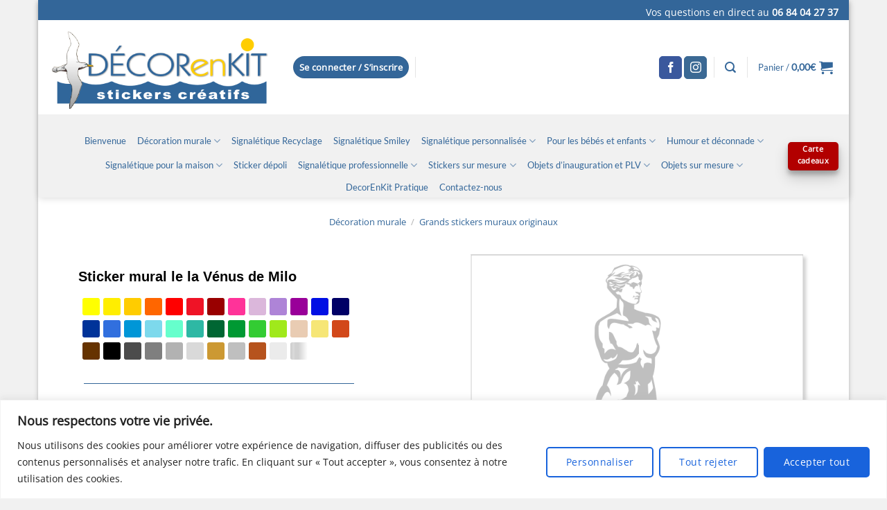

--- FILE ---
content_type: text/html; charset=UTF-8
request_url: https://decorenkit.fr/sticker/sticker-mural-le-la-venus-de-milo/
body_size: 44991
content:
<!DOCTYPE html>
<html lang="fr-FR" class="loading-site no-js">
<head>
	<meta charset="UTF-8" />
	<link rel="profile" href="http://gmpg.org/xfn/11" />
	<link rel="pingback" href="https://decorenkit.fr/xmlrpc.php" />

	<script>(function(html){html.className = html.className.replace(/\bno-js\b/,'js')})(document.documentElement);</script>
<meta name='robots' content='index, follow, max-image-preview:large, max-snippet:-1, max-video-preview:-1' />
	<style>img:is([sizes="auto" i], [sizes^="auto," i]) { contain-intrinsic-size: 3000px 1500px }</style>
	<meta name="viewport" content="width=device-width, initial-scale=1" />
	<!-- This site is optimized with the Yoast SEO plugin v26.6 - https://yoast.com/wordpress/plugins/seo/ -->
	<title>Sticker mural le la Vénus de Milo - Decorenkit - La boutique des Stickers</title>
	<meta name="description" content="Sticker mural de la vénus de milo pour la décoration intérieure des murs ou des portes, grande gamme de stickers pas chers, 36 couleurs, sticker sur mesure" />
	<link rel="canonical" href="https://decorenkit.fr/sticker/sticker-mural-le-la-venus-de-milo/" />
	<meta property="og:locale" content="fr_FR" />
	<meta property="og:type" content="article" />
	<meta property="og:title" content="Sticker mural le la Vénus de Milo - Decorenkit - La boutique des Stickers" />
	<meta property="og:description" content="Sticker mural de la vénus de milo pour la décoration intérieure des murs ou des portes, grande gamme de stickers pas chers, 36 couleurs, sticker sur mesure" />
	<meta property="og:url" content="https://decorenkit.fr/sticker/sticker-mural-le-la-venus-de-milo/" />
	<meta property="og:site_name" content="Decorenkit" />
	<meta property="article:publisher" content="https://www.facebook.com/Stickers-D%c3%a9corenkit-%c3%a0-Dolus-d%c3%98l%c3%a9ron-100466165164181/" />
	<meta property="article:modified_time" content="2022-08-25T14:34:18+00:00" />
	<meta property="og:image" content="https://decorenkit.fr/wp-content/uploads/2019/10/sticker-mural-venus-de-milo.jpg" />
	<meta property="og:image:width" content="600" />
	<meta property="og:image:height" content="600" />
	<meta property="og:image:type" content="image/jpeg" />
	<meta name="twitter:card" content="summary_large_image" />
	<script type="application/ld+json" class="yoast-schema-graph">{"@context":"https://schema.org","@graph":[{"@type":"WebPage","@id":"https://decorenkit.fr/sticker/sticker-mural-le-la-venus-de-milo/","url":"https://decorenkit.fr/sticker/sticker-mural-le-la-venus-de-milo/","name":"Sticker mural le la Vénus de Milo - Decorenkit - La boutique des Stickers","isPartOf":{"@id":"https://decorenkit.fr/#website"},"primaryImageOfPage":{"@id":"https://decorenkit.fr/sticker/sticker-mural-le-la-venus-de-milo/#primaryimage"},"image":{"@id":"https://decorenkit.fr/sticker/sticker-mural-le-la-venus-de-milo/#primaryimage"},"thumbnailUrl":"https://decorenkit.fr/wp-content/uploads/2019/10/sticker-mural-venus-de-milo.jpg","datePublished":"2019-10-17T15:07:36+00:00","dateModified":"2022-08-25T14:34:18+00:00","description":"Sticker mural de la vénus de milo pour la décoration intérieure des murs ou des portes, grande gamme de stickers pas chers, 36 couleurs, sticker sur mesure","breadcrumb":{"@id":"https://decorenkit.fr/sticker/sticker-mural-le-la-venus-de-milo/#breadcrumb"},"inLanguage":"fr-FR","potentialAction":[{"@type":"ReadAction","target":["https://decorenkit.fr/sticker/sticker-mural-le-la-venus-de-milo/"]}]},{"@type":"ImageObject","inLanguage":"fr-FR","@id":"https://decorenkit.fr/sticker/sticker-mural-le-la-venus-de-milo/#primaryimage","url":"https://decorenkit.fr/wp-content/uploads/2019/10/sticker-mural-venus-de-milo.jpg","contentUrl":"https://decorenkit.fr/wp-content/uploads/2019/10/sticker-mural-venus-de-milo.jpg","width":600,"height":600,"caption":"Sticker de la vénus de Milo pour la décoration murale ou de vitrine"},{"@type":"BreadcrumbList","@id":"https://decorenkit.fr/sticker/sticker-mural-le-la-venus-de-milo/#breadcrumb","itemListElement":[{"@type":"ListItem","position":1,"name":"Accueil","item":"https://decorenkit.fr/"},{"@type":"ListItem","position":2,"name":"Bienvenue","item":"https://decorenkit.fr/"},{"@type":"ListItem","position":3,"name":"Sticker mural le la Vénus de Milo"}]},{"@type":"WebSite","@id":"https://decorenkit.fr/#website","url":"https://decorenkit.fr/","name":"Decorenkit","description":"","publisher":{"@id":"https://decorenkit.fr/#organization"},"potentialAction":[{"@type":"SearchAction","target":{"@type":"EntryPoint","urlTemplate":"https://decorenkit.fr/?s={search_term_string}"},"query-input":{"@type":"PropertyValueSpecification","valueRequired":true,"valueName":"search_term_string"}}],"inLanguage":"fr-FR"},{"@type":"Organization","@id":"https://decorenkit.fr/#organization","name":"DecorenKit","url":"https://decorenkit.fr/","logo":{"@type":"ImageObject","inLanguage":"fr-FR","@id":"https://decorenkit.fr/#/schema/logo/image/","url":"https://decorenkit.fr/wp-content/uploads/2019/05/logo-e1559385080888.png","contentUrl":"https://decorenkit.fr/wp-content/uploads/2019/05/logo-e1559385080888.png","width":466,"height":196,"caption":"DecorenKit"},"image":{"@id":"https://decorenkit.fr/#/schema/logo/image/"},"sameAs":["https://www.facebook.com/Stickers-Décorenkit-à-Dolus-dØléron-100466165164181/","https://www.instagram.com/decorenkit/"]}]}</script>
	<!-- / Yoast SEO plugin. -->


<link rel='prefetch' href='https://decorenkit.fr/wp-content/themes/flatsome/assets/js/flatsome.js?ver=e2eddd6c228105dac048' />
<link rel='prefetch' href='https://decorenkit.fr/wp-content/themes/flatsome/assets/js/chunk.slider.js?ver=3.20.4' />
<link rel='prefetch' href='https://decorenkit.fr/wp-content/themes/flatsome/assets/js/chunk.popups.js?ver=3.20.4' />
<link rel='prefetch' href='https://decorenkit.fr/wp-content/themes/flatsome/assets/js/chunk.tooltips.js?ver=3.20.4' />
<link rel='prefetch' href='https://decorenkit.fr/wp-content/themes/flatsome/assets/js/woocommerce.js?ver=1c9be63d628ff7c3ff4c' />
<link rel="alternate" type="application/rss+xml" title="Decorenkit &raquo; Flux" href="https://decorenkit.fr/feed/" />
<link rel="alternate" type="application/rss+xml" title="Decorenkit &raquo; Flux des commentaires" href="https://decorenkit.fr/comments/feed/" />
<script type="text/javascript">
/* <![CDATA[ */
window._wpemojiSettings = {"baseUrl":"https:\/\/s.w.org\/images\/core\/emoji\/16.0.1\/72x72\/","ext":".png","svgUrl":"https:\/\/s.w.org\/images\/core\/emoji\/16.0.1\/svg\/","svgExt":".svg","source":{"concatemoji":"https:\/\/decorenkit.fr\/wp-includes\/js\/wp-emoji-release.min.js?ver=6.8.3"}};
/*! This file is auto-generated */
!function(s,n){var o,i,e;function c(e){try{var t={supportTests:e,timestamp:(new Date).valueOf()};sessionStorage.setItem(o,JSON.stringify(t))}catch(e){}}function p(e,t,n){e.clearRect(0,0,e.canvas.width,e.canvas.height),e.fillText(t,0,0);var t=new Uint32Array(e.getImageData(0,0,e.canvas.width,e.canvas.height).data),a=(e.clearRect(0,0,e.canvas.width,e.canvas.height),e.fillText(n,0,0),new Uint32Array(e.getImageData(0,0,e.canvas.width,e.canvas.height).data));return t.every(function(e,t){return e===a[t]})}function u(e,t){e.clearRect(0,0,e.canvas.width,e.canvas.height),e.fillText(t,0,0);for(var n=e.getImageData(16,16,1,1),a=0;a<n.data.length;a++)if(0!==n.data[a])return!1;return!0}function f(e,t,n,a){switch(t){case"flag":return n(e,"\ud83c\udff3\ufe0f\u200d\u26a7\ufe0f","\ud83c\udff3\ufe0f\u200b\u26a7\ufe0f")?!1:!n(e,"\ud83c\udde8\ud83c\uddf6","\ud83c\udde8\u200b\ud83c\uddf6")&&!n(e,"\ud83c\udff4\udb40\udc67\udb40\udc62\udb40\udc65\udb40\udc6e\udb40\udc67\udb40\udc7f","\ud83c\udff4\u200b\udb40\udc67\u200b\udb40\udc62\u200b\udb40\udc65\u200b\udb40\udc6e\u200b\udb40\udc67\u200b\udb40\udc7f");case"emoji":return!a(e,"\ud83e\udedf")}return!1}function g(e,t,n,a){var r="undefined"!=typeof WorkerGlobalScope&&self instanceof WorkerGlobalScope?new OffscreenCanvas(300,150):s.createElement("canvas"),o=r.getContext("2d",{willReadFrequently:!0}),i=(o.textBaseline="top",o.font="600 32px Arial",{});return e.forEach(function(e){i[e]=t(o,e,n,a)}),i}function t(e){var t=s.createElement("script");t.src=e,t.defer=!0,s.head.appendChild(t)}"undefined"!=typeof Promise&&(o="wpEmojiSettingsSupports",i=["flag","emoji"],n.supports={everything:!0,everythingExceptFlag:!0},e=new Promise(function(e){s.addEventListener("DOMContentLoaded",e,{once:!0})}),new Promise(function(t){var n=function(){try{var e=JSON.parse(sessionStorage.getItem(o));if("object"==typeof e&&"number"==typeof e.timestamp&&(new Date).valueOf()<e.timestamp+604800&&"object"==typeof e.supportTests)return e.supportTests}catch(e){}return null}();if(!n){if("undefined"!=typeof Worker&&"undefined"!=typeof OffscreenCanvas&&"undefined"!=typeof URL&&URL.createObjectURL&&"undefined"!=typeof Blob)try{var e="postMessage("+g.toString()+"("+[JSON.stringify(i),f.toString(),p.toString(),u.toString()].join(",")+"));",a=new Blob([e],{type:"text/javascript"}),r=new Worker(URL.createObjectURL(a),{name:"wpTestEmojiSupports"});return void(r.onmessage=function(e){c(n=e.data),r.terminate(),t(n)})}catch(e){}c(n=g(i,f,p,u))}t(n)}).then(function(e){for(var t in e)n.supports[t]=e[t],n.supports.everything=n.supports.everything&&n.supports[t],"flag"!==t&&(n.supports.everythingExceptFlag=n.supports.everythingExceptFlag&&n.supports[t]);n.supports.everythingExceptFlag=n.supports.everythingExceptFlag&&!n.supports.flag,n.DOMReady=!1,n.readyCallback=function(){n.DOMReady=!0}}).then(function(){return e}).then(function(){var e;n.supports.everything||(n.readyCallback(),(e=n.source||{}).concatemoji?t(e.concatemoji):e.wpemoji&&e.twemoji&&(t(e.twemoji),t(e.wpemoji)))}))}((window,document),window._wpemojiSettings);
/* ]]> */
</script>
<style id='wp-emoji-styles-inline-css' type='text/css'>

	img.wp-smiley, img.emoji {
		display: inline !important;
		border: none !important;
		box-shadow: none !important;
		height: 1em !important;
		width: 1em !important;
		margin: 0 0.07em !important;
		vertical-align: -0.1em !important;
		background: none !important;
		padding: 0 !important;
	}
</style>
<link rel='stylesheet' id='contact-form-7-css' href='https://decorenkit.fr/wp-content/plugins/contact-form-7/includes/css/styles.css?ver=6.1.4' type='text/css' media='all' />
<link rel='stylesheet' id='powertip-css' href='https://decorenkit.fr/wp-content/plugins/devvn-image-hotspot/frontend/css/jquery.powertip.min.css?ver=1.2.0' type='text/css' media='all' />
<link rel='stylesheet' id='maps-points-css' href='https://decorenkit.fr/wp-content/plugins/devvn-image-hotspot/frontend/css/maps_points.css?ver=1.3.0' type='text/css' media='all' />
<link rel='stylesheet' id='wpmenucart-icons-css' href='https://decorenkit.fr/wp-content/plugins/woocommerce-menu-bar-cart/assets/css/wpmenucart-icons.min.css?ver=2.14.12' type='text/css' media='all' />
<style id='wpmenucart-icons-inline-css' type='text/css'>
@font-face{font-family:WPMenuCart;src:url(https://decorenkit.fr/wp-content/plugins/woocommerce-menu-bar-cart/assets/fonts/WPMenuCart.eot);src:url(https://decorenkit.fr/wp-content/plugins/woocommerce-menu-bar-cart/assets/fonts/WPMenuCart.eot?#iefix) format('embedded-opentype'),url(https://decorenkit.fr/wp-content/plugins/woocommerce-menu-bar-cart/assets/fonts/WPMenuCart.woff2) format('woff2'),url(https://decorenkit.fr/wp-content/plugins/woocommerce-menu-bar-cart/assets/fonts/WPMenuCart.woff) format('woff'),url(https://decorenkit.fr/wp-content/plugins/woocommerce-menu-bar-cart/assets/fonts/WPMenuCart.ttf) format('truetype'),url(https://decorenkit.fr/wp-content/plugins/woocommerce-menu-bar-cart/assets/fonts/WPMenuCart.svg#WPMenuCart) format('svg');font-weight:400;font-style:normal;font-display:swap}
</style>
<link rel='stylesheet' id='wpmenucart-css' href='https://decorenkit.fr/wp-content/plugins/woocommerce-menu-bar-cart/assets/css/wpmenucart-main.min.css?ver=2.14.12' type='text/css' media='all' />
<style id='woocommerce-inline-inline-css' type='text/css'>
.woocommerce form .form-row .required { visibility: visible; }
</style>
<link rel='stylesheet' id='wc_stripe_express_checkout_style-css' href='https://decorenkit.fr/wp-content/plugins/woocommerce-gateway-stripe/build/express-checkout.css?ver=f49792bd42ded7e3e1cb' type='text/css' media='all' />
<link rel='stylesheet' id='flatsome-main-css' href='https://decorenkit.fr/wp-content/themes/flatsome/assets/css/flatsome.css?ver=3.20.4' type='text/css' media='all' />
<style id='flatsome-main-inline-css' type='text/css'>
@font-face {
				font-family: "fl-icons";
				font-display: block;
				src: url(https://decorenkit.fr/wp-content/themes/flatsome/assets/css/icons/fl-icons.eot?v=3.20.4);
				src:
					url(https://decorenkit.fr/wp-content/themes/flatsome/assets/css/icons/fl-icons.eot#iefix?v=3.20.4) format("embedded-opentype"),
					url(https://decorenkit.fr/wp-content/themes/flatsome/assets/css/icons/fl-icons.woff2?v=3.20.4) format("woff2"),
					url(https://decorenkit.fr/wp-content/themes/flatsome/assets/css/icons/fl-icons.ttf?v=3.20.4) format("truetype"),
					url(https://decorenkit.fr/wp-content/themes/flatsome/assets/css/icons/fl-icons.woff?v=3.20.4) format("woff"),
					url(https://decorenkit.fr/wp-content/themes/flatsome/assets/css/icons/fl-icons.svg?v=3.20.4#fl-icons) format("svg");
			}
</style>
<link rel='stylesheet' id='flatsome-shop-css' href='https://decorenkit.fr/wp-content/themes/flatsome/assets/css/flatsome-shop.css?ver=3.20.4' type='text/css' media='all' />
<link rel='stylesheet' id='flatsome-style-css' href='https://decorenkit.fr/wp-content/themes/flatsome-child/style.css?ver=3.0' type='text/css' media='all' />
<script type="text/javascript" id="cookie-law-info-js-extra">
/* <![CDATA[ */
var _ckyConfig = {"_ipData":[],"_assetsURL":"https:\/\/decorenkit.fr\/wp-content\/plugins\/cookie-law-info\/lite\/frontend\/images\/","_publicURL":"https:\/\/decorenkit.fr","_expiry":"365","_categories":[{"name":"N\u00e9cessaire","slug":"necessary","isNecessary":true,"ccpaDoNotSell":true,"cookies":[],"active":true,"defaultConsent":{"gdpr":true,"ccpa":true}},{"name":"Fonctionnelle","slug":"functional","isNecessary":false,"ccpaDoNotSell":true,"cookies":[],"active":true,"defaultConsent":{"gdpr":false,"ccpa":false}},{"name":"Analytique","slug":"analytics","isNecessary":false,"ccpaDoNotSell":true,"cookies":[],"active":true,"defaultConsent":{"gdpr":false,"ccpa":false}},{"name":"Performance","slug":"performance","isNecessary":false,"ccpaDoNotSell":true,"cookies":[],"active":true,"defaultConsent":{"gdpr":false,"ccpa":false}},{"name":"Publicit\u00e9","slug":"advertisement","isNecessary":false,"ccpaDoNotSell":true,"cookies":[],"active":true,"defaultConsent":{"gdpr":false,"ccpa":false}}],"_activeLaw":"gdpr","_rootDomain":"","_block":"1","_showBanner":"1","_bannerConfig":{"settings":{"type":"banner","preferenceCenterType":"popup","position":"bottom","applicableLaw":"gdpr"},"behaviours":{"reloadBannerOnAccept":false,"loadAnalyticsByDefault":false,"animations":{"onLoad":"animate","onHide":"sticky"}},"config":{"revisitConsent":{"status":true,"tag":"revisit-consent","position":"bottom-left","meta":{"url":"#"},"styles":{"background-color":"#0056A7"},"elements":{"title":{"type":"text","tag":"revisit-consent-title","status":true,"styles":{"color":"#0056a7"}}}},"preferenceCenter":{"toggle":{"status":true,"tag":"detail-category-toggle","type":"toggle","states":{"active":{"styles":{"background-color":"#1863DC"}},"inactive":{"styles":{"background-color":"#D0D5D2"}}}}},"categoryPreview":{"status":false,"toggle":{"status":true,"tag":"detail-category-preview-toggle","type":"toggle","states":{"active":{"styles":{"background-color":"#1863DC"}},"inactive":{"styles":{"background-color":"#D0D5D2"}}}}},"videoPlaceholder":{"status":true,"styles":{"background-color":"#000000","border-color":"#000000","color":"#ffffff"}},"readMore":{"status":false,"tag":"readmore-button","type":"link","meta":{"noFollow":true,"newTab":true},"styles":{"color":"#1863DC","background-color":"transparent","border-color":"transparent"}},"showMore":{"status":true,"tag":"show-desc-button","type":"button","styles":{"color":"#1863DC"}},"showLess":{"status":true,"tag":"hide-desc-button","type":"button","styles":{"color":"#1863DC"}},"alwaysActive":{"status":true,"tag":"always-active","styles":{"color":"#008000"}},"manualLinks":{"status":true,"tag":"manual-links","type":"link","styles":{"color":"#1863DC"}},"auditTable":{"status":true},"optOption":{"status":true,"toggle":{"status":true,"tag":"optout-option-toggle","type":"toggle","states":{"active":{"styles":{"background-color":"#1863dc"}},"inactive":{"styles":{"background-color":"#FFFFFF"}}}}}}},"_version":"3.3.9","_logConsent":"1","_tags":[{"tag":"accept-button","styles":{"color":"#FFFFFF","background-color":"#1863DC","border-color":"#1863DC"}},{"tag":"reject-button","styles":{"color":"#1863DC","background-color":"transparent","border-color":"#1863DC"}},{"tag":"settings-button","styles":{"color":"#1863DC","background-color":"transparent","border-color":"#1863DC"}},{"tag":"readmore-button","styles":{"color":"#1863DC","background-color":"transparent","border-color":"transparent"}},{"tag":"donotsell-button","styles":{"color":"#1863DC","background-color":"transparent","border-color":"transparent"}},{"tag":"show-desc-button","styles":{"color":"#1863DC"}},{"tag":"hide-desc-button","styles":{"color":"#1863DC"}},{"tag":"cky-always-active","styles":[]},{"tag":"cky-link","styles":[]},{"tag":"accept-button","styles":{"color":"#FFFFFF","background-color":"#1863DC","border-color":"#1863DC"}},{"tag":"revisit-consent","styles":{"background-color":"#0056A7"}}],"_shortCodes":[{"key":"cky_readmore","content":"<a href=\"https:\/\/decorenkit.fr\/politique-de-confidentialite\/\" class=\"cky-policy\" aria-label=\"Politique relative aux cookies\" target=\"_blank\" rel=\"noopener\" data-cky-tag=\"readmore-button\">Politique relative aux cookies<\/a>","tag":"readmore-button","status":false,"attributes":{"rel":"nofollow","target":"_blank"}},{"key":"cky_show_desc","content":"<button class=\"cky-show-desc-btn\" data-cky-tag=\"show-desc-button\" aria-label=\"Afficher plus\">Afficher plus<\/button>","tag":"show-desc-button","status":true,"attributes":[]},{"key":"cky_hide_desc","content":"<button class=\"cky-show-desc-btn\" data-cky-tag=\"hide-desc-button\" aria-label=\"Afficher moins\">Afficher moins<\/button>","tag":"hide-desc-button","status":true,"attributes":[]},{"key":"cky_optout_show_desc","content":"[cky_optout_show_desc]","tag":"optout-show-desc-button","status":true,"attributes":[]},{"key":"cky_optout_hide_desc","content":"[cky_optout_hide_desc]","tag":"optout-hide-desc-button","status":true,"attributes":[]},{"key":"cky_category_toggle_label","content":"[cky_{{status}}_category_label] [cky_preference_{{category_slug}}_title]","tag":"","status":true,"attributes":[]},{"key":"cky_enable_category_label","content":"Activer","tag":"","status":true,"attributes":[]},{"key":"cky_disable_category_label","content":"D\u00e9sactiver","tag":"","status":true,"attributes":[]},{"key":"cky_video_placeholder","content":"<div class=\"video-placeholder-normal\" data-cky-tag=\"video-placeholder\" id=\"[UNIQUEID]\"><p class=\"video-placeholder-text-normal\" data-cky-tag=\"placeholder-title\">Veuillez accepter le consentement des cookies<\/p><\/div>","tag":"","status":true,"attributes":[]},{"key":"cky_enable_optout_label","content":"Activer","tag":"","status":true,"attributes":[]},{"key":"cky_disable_optout_label","content":"D\u00e9sactiver","tag":"","status":true,"attributes":[]},{"key":"cky_optout_toggle_label","content":"[cky_{{status}}_optout_label] [cky_optout_option_title]","tag":"","status":true,"attributes":[]},{"key":"cky_optout_option_title","content":"Ne pas vendre ou partager mes informations personnelles","tag":"","status":true,"attributes":[]},{"key":"cky_optout_close_label","content":"Fermer","tag":"","status":true,"attributes":[]},{"key":"cky_preference_close_label","content":"Fermer","tag":"","status":true,"attributes":[]}],"_rtl":"","_language":"fr","_providersToBlock":[]};
var _ckyStyles = {"css":".cky-overlay{background: #000000; opacity: 0.4; position: fixed; top: 0; left: 0; width: 100%; height: 100%; z-index: 99999999;}.cky-hide{display: none;}.cky-btn-revisit-wrapper{display: flex; align-items: center; justify-content: center; background: #0056a7; width: 45px; height: 45px; border-radius: 50%; position: fixed; z-index: 999999; cursor: pointer;}.cky-revisit-bottom-left{bottom: 15px; left: 15px;}.cky-revisit-bottom-right{bottom: 15px; right: 15px;}.cky-btn-revisit-wrapper .cky-btn-revisit{display: flex; align-items: center; justify-content: center; background: none; border: none; cursor: pointer; position: relative; margin: 0; padding: 0;}.cky-btn-revisit-wrapper .cky-btn-revisit img{max-width: fit-content; margin: 0; height: 30px; width: 30px;}.cky-revisit-bottom-left:hover::before{content: attr(data-tooltip); position: absolute; background: #4e4b66; color: #ffffff; left: calc(100% + 7px); font-size: 12px; line-height: 16px; width: max-content; padding: 4px 8px; border-radius: 4px;}.cky-revisit-bottom-left:hover::after{position: absolute; content: \"\"; border: 5px solid transparent; left: calc(100% + 2px); border-left-width: 0; border-right-color: #4e4b66;}.cky-revisit-bottom-right:hover::before{content: attr(data-tooltip); position: absolute; background: #4e4b66; color: #ffffff; right: calc(100% + 7px); font-size: 12px; line-height: 16px; width: max-content; padding: 4px 8px; border-radius: 4px;}.cky-revisit-bottom-right:hover::after{position: absolute; content: \"\"; border: 5px solid transparent; right: calc(100% + 2px); border-right-width: 0; border-left-color: #4e4b66;}.cky-revisit-hide{display: none;}.cky-consent-container{position: fixed; width: 100%; box-sizing: border-box; z-index: 9999999;}.cky-consent-container .cky-consent-bar{background: #ffffff; border: 1px solid; padding: 16.5px 24px; box-shadow: 0 -1px 10px 0 #acabab4d;}.cky-banner-bottom{bottom: 0; left: 0;}.cky-banner-top{top: 0; left: 0;}.cky-custom-brand-logo-wrapper .cky-custom-brand-logo{width: 100px; height: auto; margin: 0 0 12px 0;}.cky-notice .cky-title{color: #212121; font-weight: 700; font-size: 18px; line-height: 24px; margin: 0 0 12px 0;}.cky-notice-group{display: flex; justify-content: space-between; align-items: center; font-size: 14px; line-height: 24px; font-weight: 400;}.cky-notice-des *,.cky-preference-content-wrapper *,.cky-accordion-header-des *,.cky-gpc-wrapper .cky-gpc-desc *{font-size: 14px;}.cky-notice-des{color: #212121; font-size: 14px; line-height: 24px; font-weight: 400;}.cky-notice-des img{height: 25px; width: 25px;}.cky-consent-bar .cky-notice-des p,.cky-gpc-wrapper .cky-gpc-desc p,.cky-preference-body-wrapper .cky-preference-content-wrapper p,.cky-accordion-header-wrapper .cky-accordion-header-des p,.cky-cookie-des-table li div:last-child p{color: inherit; margin-top: 0; overflow-wrap: break-word;}.cky-notice-des P:last-child,.cky-preference-content-wrapper p:last-child,.cky-cookie-des-table li div:last-child p:last-child,.cky-gpc-wrapper .cky-gpc-desc p:last-child{margin-bottom: 0;}.cky-notice-des a.cky-policy,.cky-notice-des button.cky-policy{font-size: 14px; color: #1863dc; white-space: nowrap; cursor: pointer; background: transparent; border: 1px solid; text-decoration: underline;}.cky-notice-des button.cky-policy{padding: 0;}.cky-notice-des a.cky-policy:focus-visible,.cky-notice-des button.cky-policy:focus-visible,.cky-preference-content-wrapper .cky-show-desc-btn:focus-visible,.cky-accordion-header .cky-accordion-btn:focus-visible,.cky-preference-header .cky-btn-close:focus-visible,.cky-switch input[type=\"checkbox\"]:focus-visible,.cky-footer-wrapper a:focus-visible,.cky-btn:focus-visible{outline: 2px solid #1863dc; outline-offset: 2px;}.cky-btn:focus:not(:focus-visible),.cky-accordion-header .cky-accordion-btn:focus:not(:focus-visible),.cky-preference-content-wrapper .cky-show-desc-btn:focus:not(:focus-visible),.cky-btn-revisit-wrapper .cky-btn-revisit:focus:not(:focus-visible),.cky-preference-header .cky-btn-close:focus:not(:focus-visible),.cky-consent-bar .cky-banner-btn-close:focus:not(:focus-visible){outline: 0;}button.cky-show-desc-btn:not(:hover):not(:active){color: #1863dc; background: transparent;}button.cky-accordion-btn:not(:hover):not(:active),button.cky-banner-btn-close:not(:hover):not(:active),button.cky-btn-close:not(:hover):not(:active),button.cky-btn-revisit:not(:hover):not(:active){background: transparent;}.cky-consent-bar button:hover,.cky-modal.cky-modal-open button:hover,.cky-consent-bar button:focus,.cky-modal.cky-modal-open button:focus{text-decoration: none;}.cky-notice-btn-wrapper{display: flex; justify-content: center; align-items: center; margin-left: 15px;}.cky-notice-btn-wrapper .cky-btn{text-shadow: none; box-shadow: none;}.cky-btn{font-size: 14px; font-family: inherit; line-height: 24px; padding: 8px 27px; font-weight: 500; margin: 0 8px 0 0; border-radius: 2px; white-space: nowrap; cursor: pointer; text-align: center; text-transform: none; min-height: 0;}.cky-btn:hover{opacity: 0.8;}.cky-btn-customize{color: #1863dc; background: transparent; border: 2px solid #1863dc;}.cky-btn-reject{color: #1863dc; background: transparent; border: 2px solid #1863dc;}.cky-btn-accept{background: #1863dc; color: #ffffff; border: 2px solid #1863dc;}.cky-btn:last-child{margin-right: 0;}@media (max-width: 768px){.cky-notice-group{display: block;}.cky-notice-btn-wrapper{margin-left: 0;}.cky-notice-btn-wrapper .cky-btn{flex: auto; max-width: 100%; margin-top: 10px; white-space: unset;}}@media (max-width: 576px){.cky-notice-btn-wrapper{flex-direction: column;}.cky-custom-brand-logo-wrapper, .cky-notice .cky-title, .cky-notice-des, .cky-notice-btn-wrapper{padding: 0 28px;}.cky-consent-container .cky-consent-bar{padding: 16.5px 0;}.cky-notice-des{max-height: 40vh; overflow-y: scroll;}.cky-notice-btn-wrapper .cky-btn{width: 100%; padding: 8px; margin-right: 0;}.cky-notice-btn-wrapper .cky-btn-accept{order: 1;}.cky-notice-btn-wrapper .cky-btn-reject{order: 3;}.cky-notice-btn-wrapper .cky-btn-customize{order: 2;}}@media (max-width: 425px){.cky-custom-brand-logo-wrapper, .cky-notice .cky-title, .cky-notice-des, .cky-notice-btn-wrapper{padding: 0 24px;}.cky-notice-btn-wrapper{flex-direction: column;}.cky-btn{width: 100%; margin: 10px 0 0 0;}.cky-notice-btn-wrapper .cky-btn-customize{order: 2;}.cky-notice-btn-wrapper .cky-btn-reject{order: 3;}.cky-notice-btn-wrapper .cky-btn-accept{order: 1; margin-top: 16px;}}@media (max-width: 352px){.cky-notice .cky-title{font-size: 16px;}.cky-notice-des *{font-size: 12px;}.cky-notice-des, .cky-btn{font-size: 12px;}}.cky-modal.cky-modal-open{display: flex; visibility: visible; -webkit-transform: translate(-50%, -50%); -moz-transform: translate(-50%, -50%); -ms-transform: translate(-50%, -50%); -o-transform: translate(-50%, -50%); transform: translate(-50%, -50%); top: 50%; left: 50%; transition: all 1s ease;}.cky-modal{box-shadow: 0 32px 68px rgba(0, 0, 0, 0.3); margin: 0 auto; position: fixed; max-width: 100%; background: #ffffff; top: 50%; box-sizing: border-box; border-radius: 6px; z-index: 999999999; color: #212121; -webkit-transform: translate(-50%, 100%); -moz-transform: translate(-50%, 100%); -ms-transform: translate(-50%, 100%); -o-transform: translate(-50%, 100%); transform: translate(-50%, 100%); visibility: hidden; transition: all 0s ease;}.cky-preference-center{max-height: 79vh; overflow: hidden; width: 845px; overflow: hidden; flex: 1 1 0; display: flex; flex-direction: column; border-radius: 6px;}.cky-preference-header{display: flex; align-items: center; justify-content: space-between; padding: 22px 24px; border-bottom: 1px solid;}.cky-preference-header .cky-preference-title{font-size: 18px; font-weight: 700; line-height: 24px;}.cky-preference-header .cky-btn-close{margin: 0; cursor: pointer; vertical-align: middle; padding: 0; background: none; border: none; width: auto; height: auto; min-height: 0; line-height: 0; text-shadow: none; box-shadow: none;}.cky-preference-header .cky-btn-close img{margin: 0; height: 10px; width: 10px;}.cky-preference-body-wrapper{padding: 0 24px; flex: 1; overflow: auto; box-sizing: border-box;}.cky-preference-content-wrapper,.cky-gpc-wrapper .cky-gpc-desc{font-size: 14px; line-height: 24px; font-weight: 400; padding: 12px 0;}.cky-preference-content-wrapper{border-bottom: 1px solid;}.cky-preference-content-wrapper img{height: 25px; width: 25px;}.cky-preference-content-wrapper .cky-show-desc-btn{font-size: 14px; font-family: inherit; color: #1863dc; text-decoration: none; line-height: 24px; padding: 0; margin: 0; white-space: nowrap; cursor: pointer; background: transparent; border-color: transparent; text-transform: none; min-height: 0; text-shadow: none; box-shadow: none;}.cky-accordion-wrapper{margin-bottom: 10px;}.cky-accordion{border-bottom: 1px solid;}.cky-accordion:last-child{border-bottom: none;}.cky-accordion .cky-accordion-item{display: flex; margin-top: 10px;}.cky-accordion .cky-accordion-body{display: none;}.cky-accordion.cky-accordion-active .cky-accordion-body{display: block; padding: 0 22px; margin-bottom: 16px;}.cky-accordion-header-wrapper{cursor: pointer; width: 100%;}.cky-accordion-item .cky-accordion-header{display: flex; justify-content: space-between; align-items: center;}.cky-accordion-header .cky-accordion-btn{font-size: 16px; font-family: inherit; color: #212121; line-height: 24px; background: none; border: none; font-weight: 700; padding: 0; margin: 0; cursor: pointer; text-transform: none; min-height: 0; text-shadow: none; box-shadow: none;}.cky-accordion-header .cky-always-active{color: #008000; font-weight: 600; line-height: 24px; font-size: 14px;}.cky-accordion-header-des{font-size: 14px; line-height: 24px; margin: 10px 0 16px 0;}.cky-accordion-chevron{margin-right: 22px; position: relative; cursor: pointer;}.cky-accordion-chevron-hide{display: none;}.cky-accordion .cky-accordion-chevron i::before{content: \"\"; position: absolute; border-right: 1.4px solid; border-bottom: 1.4px solid; border-color: inherit; height: 6px; width: 6px; -webkit-transform: rotate(-45deg); -moz-transform: rotate(-45deg); -ms-transform: rotate(-45deg); -o-transform: rotate(-45deg); transform: rotate(-45deg); transition: all 0.2s ease-in-out; top: 8px;}.cky-accordion.cky-accordion-active .cky-accordion-chevron i::before{-webkit-transform: rotate(45deg); -moz-transform: rotate(45deg); -ms-transform: rotate(45deg); -o-transform: rotate(45deg); transform: rotate(45deg);}.cky-audit-table{background: #f4f4f4; border-radius: 6px;}.cky-audit-table .cky-empty-cookies-text{color: inherit; font-size: 12px; line-height: 24px; margin: 0; padding: 10px;}.cky-audit-table .cky-cookie-des-table{font-size: 12px; line-height: 24px; font-weight: normal; padding: 15px 10px; border-bottom: 1px solid; border-bottom-color: inherit; margin: 0;}.cky-audit-table .cky-cookie-des-table:last-child{border-bottom: none;}.cky-audit-table .cky-cookie-des-table li{list-style-type: none; display: flex; padding: 3px 0;}.cky-audit-table .cky-cookie-des-table li:first-child{padding-top: 0;}.cky-cookie-des-table li div:first-child{width: 100px; font-weight: 600; word-break: break-word; word-wrap: break-word;}.cky-cookie-des-table li div:last-child{flex: 1; word-break: break-word; word-wrap: break-word; margin-left: 8px;}.cky-footer-shadow{display: block; width: 100%; height: 40px; background: linear-gradient(180deg, rgba(255, 255, 255, 0) 0%, #ffffff 100%); position: absolute; bottom: calc(100% - 1px);}.cky-footer-wrapper{position: relative;}.cky-prefrence-btn-wrapper{display: flex; flex-wrap: wrap; align-items: center; justify-content: center; padding: 22px 24px; border-top: 1px solid;}.cky-prefrence-btn-wrapper .cky-btn{flex: auto; max-width: 100%; text-shadow: none; box-shadow: none;}.cky-btn-preferences{color: #1863dc; background: transparent; border: 2px solid #1863dc;}.cky-preference-header,.cky-preference-body-wrapper,.cky-preference-content-wrapper,.cky-accordion-wrapper,.cky-accordion,.cky-accordion-wrapper,.cky-footer-wrapper,.cky-prefrence-btn-wrapper{border-color: inherit;}@media (max-width: 845px){.cky-modal{max-width: calc(100% - 16px);}}@media (max-width: 576px){.cky-modal{max-width: 100%;}.cky-preference-center{max-height: 100vh;}.cky-prefrence-btn-wrapper{flex-direction: column;}.cky-accordion.cky-accordion-active .cky-accordion-body{padding-right: 0;}.cky-prefrence-btn-wrapper .cky-btn{width: 100%; margin: 10px 0 0 0;}.cky-prefrence-btn-wrapper .cky-btn-reject{order: 3;}.cky-prefrence-btn-wrapper .cky-btn-accept{order: 1; margin-top: 0;}.cky-prefrence-btn-wrapper .cky-btn-preferences{order: 2;}}@media (max-width: 425px){.cky-accordion-chevron{margin-right: 15px;}.cky-notice-btn-wrapper{margin-top: 0;}.cky-accordion.cky-accordion-active .cky-accordion-body{padding: 0 15px;}}@media (max-width: 352px){.cky-preference-header .cky-preference-title{font-size: 16px;}.cky-preference-header{padding: 16px 24px;}.cky-preference-content-wrapper *, .cky-accordion-header-des *{font-size: 12px;}.cky-preference-content-wrapper, .cky-preference-content-wrapper .cky-show-more, .cky-accordion-header .cky-always-active, .cky-accordion-header-des, .cky-preference-content-wrapper .cky-show-desc-btn, .cky-notice-des a.cky-policy{font-size: 12px;}.cky-accordion-header .cky-accordion-btn{font-size: 14px;}}.cky-switch{display: flex;}.cky-switch input[type=\"checkbox\"]{position: relative; width: 44px; height: 24px; margin: 0; background: #d0d5d2; -webkit-appearance: none; border-radius: 50px; cursor: pointer; outline: 0; border: none; top: 0;}.cky-switch input[type=\"checkbox\"]:checked{background: #1863dc;}.cky-switch input[type=\"checkbox\"]:before{position: absolute; content: \"\"; height: 20px; width: 20px; left: 2px; bottom: 2px; border-radius: 50%; background-color: white; -webkit-transition: 0.4s; transition: 0.4s; margin: 0;}.cky-switch input[type=\"checkbox\"]:after{display: none;}.cky-switch input[type=\"checkbox\"]:checked:before{-webkit-transform: translateX(20px); -ms-transform: translateX(20px); transform: translateX(20px);}@media (max-width: 425px){.cky-switch input[type=\"checkbox\"]{width: 38px; height: 21px;}.cky-switch input[type=\"checkbox\"]:before{height: 17px; width: 17px;}.cky-switch input[type=\"checkbox\"]:checked:before{-webkit-transform: translateX(17px); -ms-transform: translateX(17px); transform: translateX(17px);}}.cky-consent-bar .cky-banner-btn-close{position: absolute; right: 9px; top: 5px; background: none; border: none; cursor: pointer; padding: 0; margin: 0; min-height: 0; line-height: 0; height: auto; width: auto; text-shadow: none; box-shadow: none;}.cky-consent-bar .cky-banner-btn-close img{height: 9px; width: 9px; margin: 0;}.cky-notice-btn-wrapper .cky-btn-do-not-sell{font-size: 14px; line-height: 24px; padding: 6px 0; margin: 0; font-weight: 500; background: none; border-radius: 2px; border: none; cursor: pointer; text-align: left; color: #1863dc; background: transparent; border-color: transparent; box-shadow: none; text-shadow: none;}.cky-consent-bar .cky-banner-btn-close:focus-visible,.cky-notice-btn-wrapper .cky-btn-do-not-sell:focus-visible,.cky-opt-out-btn-wrapper .cky-btn:focus-visible,.cky-opt-out-checkbox-wrapper input[type=\"checkbox\"].cky-opt-out-checkbox:focus-visible{outline: 2px solid #1863dc; outline-offset: 2px;}@media (max-width: 768px){.cky-notice-btn-wrapper{margin-left: 0; margin-top: 10px; justify-content: left;}.cky-notice-btn-wrapper .cky-btn-do-not-sell{padding: 0;}}@media (max-width: 352px){.cky-notice-btn-wrapper .cky-btn-do-not-sell, .cky-notice-des a.cky-policy{font-size: 12px;}}.cky-opt-out-wrapper{padding: 12px 0;}.cky-opt-out-wrapper .cky-opt-out-checkbox-wrapper{display: flex; align-items: center;}.cky-opt-out-checkbox-wrapper .cky-opt-out-checkbox-label{font-size: 16px; font-weight: 700; line-height: 24px; margin: 0 0 0 12px; cursor: pointer;}.cky-opt-out-checkbox-wrapper input[type=\"checkbox\"].cky-opt-out-checkbox{background-color: #ffffff; border: 1px solid black; width: 20px; height: 18.5px; margin: 0; -webkit-appearance: none; position: relative; display: flex; align-items: center; justify-content: center; border-radius: 2px; cursor: pointer;}.cky-opt-out-checkbox-wrapper input[type=\"checkbox\"].cky-opt-out-checkbox:checked{background-color: #1863dc; border: none;}.cky-opt-out-checkbox-wrapper input[type=\"checkbox\"].cky-opt-out-checkbox:checked::after{left: 6px; bottom: 4px; width: 7px; height: 13px; border: solid #ffffff; border-width: 0 3px 3px 0; border-radius: 2px; -webkit-transform: rotate(45deg); -ms-transform: rotate(45deg); transform: rotate(45deg); content: \"\"; position: absolute; box-sizing: border-box;}.cky-opt-out-checkbox-wrapper.cky-disabled .cky-opt-out-checkbox-label,.cky-opt-out-checkbox-wrapper.cky-disabled input[type=\"checkbox\"].cky-opt-out-checkbox{cursor: no-drop;}.cky-gpc-wrapper{margin: 0 0 0 32px;}.cky-footer-wrapper .cky-opt-out-btn-wrapper{display: flex; flex-wrap: wrap; align-items: center; justify-content: center; padding: 22px 24px;}.cky-opt-out-btn-wrapper .cky-btn{flex: auto; max-width: 100%; text-shadow: none; box-shadow: none;}.cky-opt-out-btn-wrapper .cky-btn-cancel{border: 1px solid #dedfe0; background: transparent; color: #858585;}.cky-opt-out-btn-wrapper .cky-btn-confirm{background: #1863dc; color: #ffffff; border: 1px solid #1863dc;}@media (max-width: 352px){.cky-opt-out-checkbox-wrapper .cky-opt-out-checkbox-label{font-size: 14px;}.cky-gpc-wrapper .cky-gpc-desc, .cky-gpc-wrapper .cky-gpc-desc *{font-size: 12px;}.cky-opt-out-checkbox-wrapper input[type=\"checkbox\"].cky-opt-out-checkbox{width: 16px; height: 16px;}.cky-opt-out-checkbox-wrapper input[type=\"checkbox\"].cky-opt-out-checkbox:checked::after{left: 5px; bottom: 4px; width: 3px; height: 9px;}.cky-gpc-wrapper{margin: 0 0 0 28px;}}.video-placeholder-youtube{background-size: 100% 100%; background-position: center; background-repeat: no-repeat; background-color: #b2b0b059; position: relative; display: flex; align-items: center; justify-content: center; max-width: 100%;}.video-placeholder-text-youtube{text-align: center; align-items: center; padding: 10px 16px; background-color: #000000cc; color: #ffffff; border: 1px solid; border-radius: 2px; cursor: pointer;}.video-placeholder-normal{background-image: url(\"\/wp-content\/plugins\/cookie-law-info\/lite\/frontend\/images\/placeholder.svg\"); background-size: 80px; background-position: center; background-repeat: no-repeat; background-color: #b2b0b059; position: relative; display: flex; align-items: flex-end; justify-content: center; max-width: 100%;}.video-placeholder-text-normal{align-items: center; padding: 10px 16px; text-align: center; border: 1px solid; border-radius: 2px; cursor: pointer;}.cky-rtl{direction: rtl; text-align: right;}.cky-rtl .cky-banner-btn-close{left: 9px; right: auto;}.cky-rtl .cky-notice-btn-wrapper .cky-btn:last-child{margin-right: 8px;}.cky-rtl .cky-notice-btn-wrapper .cky-btn:first-child{margin-right: 0;}.cky-rtl .cky-notice-btn-wrapper{margin-left: 0; margin-right: 15px;}.cky-rtl .cky-prefrence-btn-wrapper .cky-btn{margin-right: 8px;}.cky-rtl .cky-prefrence-btn-wrapper .cky-btn:first-child{margin-right: 0;}.cky-rtl .cky-accordion .cky-accordion-chevron i::before{border: none; border-left: 1.4px solid; border-top: 1.4px solid; left: 12px;}.cky-rtl .cky-accordion.cky-accordion-active .cky-accordion-chevron i::before{-webkit-transform: rotate(-135deg); -moz-transform: rotate(-135deg); -ms-transform: rotate(-135deg); -o-transform: rotate(-135deg); transform: rotate(-135deg);}@media (max-width: 768px){.cky-rtl .cky-notice-btn-wrapper{margin-right: 0;}}@media (max-width: 576px){.cky-rtl .cky-notice-btn-wrapper .cky-btn:last-child{margin-right: 0;}.cky-rtl .cky-prefrence-btn-wrapper .cky-btn{margin-right: 0;}.cky-rtl .cky-accordion.cky-accordion-active .cky-accordion-body{padding: 0 22px 0 0;}}@media (max-width: 425px){.cky-rtl .cky-accordion.cky-accordion-active .cky-accordion-body{padding: 0 15px 0 0;}}.cky-rtl .cky-opt-out-btn-wrapper .cky-btn{margin-right: 12px;}.cky-rtl .cky-opt-out-btn-wrapper .cky-btn:first-child{margin-right: 0;}.cky-rtl .cky-opt-out-checkbox-wrapper .cky-opt-out-checkbox-label{margin: 0 12px 0 0;}"};
/* ]]> */
</script>
<script type="text/javascript" src="https://decorenkit.fr/wp-content/plugins/cookie-law-info/lite/frontend/js/script.min.js?ver=3.3.9" id="cookie-law-info-js"></script>
<script type="text/javascript" src="https://decorenkit.fr/wp-includes/js/jquery/jquery.min.js?ver=3.7.1" id="jquery-core-js"></script>
<script type="text/javascript" src="https://decorenkit.fr/wp-includes/js/jquery/jquery-migrate.min.js?ver=3.4.1" id="jquery-migrate-js"></script>
<script type="text/javascript" src="https://decorenkit.fr/wp-content/plugins/woocommerce/assets/js/jquery-blockui/jquery.blockUI.min.js?ver=2.7.0-wc.10.4.3" id="wc-jquery-blockui-js" data-wp-strategy="defer"></script>
<script type="text/javascript" id="wc-add-to-cart-js-extra">
/* <![CDATA[ */
var wc_add_to_cart_params = {"ajax_url":"\/wp-admin\/admin-ajax.php","wc_ajax_url":"\/?wc-ajax=%%endpoint%%","i18n_view_cart":"Voir le panier","cart_url":"https:\/\/decorenkit.fr\/panier\/","is_cart":"","cart_redirect_after_add":"no"};
/* ]]> */
</script>
<script type="text/javascript" src="https://decorenkit.fr/wp-content/plugins/woocommerce/assets/js/frontend/add-to-cart.min.js?ver=10.4.3" id="wc-add-to-cart-js" defer="defer" data-wp-strategy="defer"></script>
<script type="text/javascript" id="wc-single-product-js-extra">
/* <![CDATA[ */
var wc_single_product_params = {"i18n_required_rating_text":"Veuillez s\u00e9lectionner une note","i18n_rating_options":["1\u00a0\u00e9toile sur 5","2\u00a0\u00e9toiles sur 5","3\u00a0\u00e9toiles sur 5","4\u00a0\u00e9toiles sur 5","5\u00a0\u00e9toiles sur 5"],"i18n_product_gallery_trigger_text":"Voir la galerie d\u2019images en plein \u00e9cran","review_rating_required":"yes","flexslider":{"rtl":false,"animation":"slide","smoothHeight":true,"directionNav":false,"controlNav":"thumbnails","slideshow":false,"animationSpeed":500,"animationLoop":false,"allowOneSlide":false},"zoom_enabled":"","zoom_options":[],"photoswipe_enabled":"","photoswipe_options":{"shareEl":false,"closeOnScroll":false,"history":false,"hideAnimationDuration":0,"showAnimationDuration":0},"flexslider_enabled":""};
/* ]]> */
</script>
<script type="text/javascript" src="https://decorenkit.fr/wp-content/plugins/woocommerce/assets/js/frontend/single-product.min.js?ver=10.4.3" id="wc-single-product-js" defer="defer" data-wp-strategy="defer"></script>
<script type="text/javascript" src="https://decorenkit.fr/wp-content/plugins/woocommerce/assets/js/js-cookie/js.cookie.min.js?ver=2.1.4-wc.10.4.3" id="wc-js-cookie-js" data-wp-strategy="defer"></script>
<link rel="https://api.w.org/" href="https://decorenkit.fr/wp-json/" /><link rel="alternate" title="JSON" type="application/json" href="https://decorenkit.fr/wp-json/wp/v2/product/10733" /><link rel="EditURI" type="application/rsd+xml" title="RSD" href="https://decorenkit.fr/xmlrpc.php?rsd" />
<meta name="generator" content="WordPress 6.8.3" />
<meta name="generator" content="WooCommerce 10.4.3" />
<link rel='shortlink' href='https://decorenkit.fr/?p=10733' />
<link rel="alternate" title="oEmbed (JSON)" type="application/json+oembed" href="https://decorenkit.fr/wp-json/oembed/1.0/embed?url=https%3A%2F%2Fdecorenkit.fr%2Fsticker%2Fsticker-mural-le-la-venus-de-milo%2F" />
<link rel="alternate" title="oEmbed (XML)" type="text/xml+oembed" href="https://decorenkit.fr/wp-json/oembed/1.0/embed?url=https%3A%2F%2Fdecorenkit.fr%2Fsticker%2Fsticker-mural-le-la-venus-de-milo%2F&#038;format=xml" />
<style id="cky-style-inline">[data-cky-tag]{visibility:hidden;}</style>
<!-- Google tag (gtag.js) -->
<script async src="https://www.googletagmanager.com/gtag/js?id=G-470L52D065"></script>
<script>
  window.dataLayer = window.dataLayer || [];
  function gtag(){dataLayer.push(arguments);}
  gtag('js', new Date());

  gtag('config', 'G-470L52D065');
</script>
	<noscript><style>.woocommerce-product-gallery{ opacity: 1 !important; }</style></noscript>
	<link rel="icon" href="https://decorenkit.fr/wp-content/uploads/2019/05/favicon.ico" sizes="32x32" />
<link rel="icon" href="https://decorenkit.fr/wp-content/uploads/2019/05/favicon.ico" sizes="192x192" />
<link rel="apple-touch-icon" href="https://decorenkit.fr/wp-content/uploads/2019/05/favicon.ico" />
<meta name="msapplication-TileImage" content="https://decorenkit.fr/wp-content/uploads/2019/05/favicon.ico" />
<style id="custom-css" type="text/css">:root {--primary-color: #336699;--fs-color-primary: #336699;--fs-color-secondary: #95afcc;--fs-color-success: #87bb52;--fs-color-alert: #b20000;--fs-color-base: #000000;--fs-experimental-link-color: #336699;--fs-experimental-link-color-hover: #111;}.tooltipster-base {--tooltip-color: #fff;--tooltip-bg-color: #000;}.off-canvas-right .mfp-content, .off-canvas-left .mfp-content {--drawer-width: 300px;}.off-canvas .mfp-content.off-canvas-cart {--drawer-width: 360px;}html{background-color:#f1f1f1!important;}.container-width, .full-width .ubermenu-nav, .container, .row{max-width: 1170px}.row.row-collapse{max-width: 1140px}.row.row-small{max-width: 1162.5px}.row.row-large{max-width: 1200px}body.framed, body.framed header, body.framed .header-wrapper, body.boxed, body.boxed header, body.boxed .header-wrapper, body.boxed .is-sticky-section{ max-width: 1200pxpx}.header-main{height: 136px}#logo img{max-height: 136px}#logo{width:321px;}#logo img{padding:1px 0;}.header-bottom{min-height: 24px}.header-top{min-height: 24px}.transparent .header-main{height: 272px}.transparent #logo img{max-height: 272px}.has-transparent + .page-title:first-of-type,.has-transparent + #main > .page-title,.has-transparent + #main > div > .page-title,.has-transparent + #main .page-header-wrapper:first-of-type .page-title{padding-top: 352px;}.header.show-on-scroll,.stuck .header-main{height:30px!important}.stuck #logo img{max-height: 30px!important}.search-form{ width: 58%;}.header-bg-color {background-color: rgba(255,255,255,0)}.header-bottom {background-color: #f1f1f1}.header-main .nav > li > a{line-height: 17px }.header-wrapper:not(.stuck) .header-main .header-nav{margin-top: 1px }.stuck .header-main .nav > li > a{line-height: 50px }.header-bottom-nav > li > a{line-height: 74px }@media (max-width: 549px) {.header-main{height: 127px}#logo img{max-height: 127px}}.nav-dropdown{font-size:79%}.nav-dropdown-has-arrow li.has-dropdown:after{border-bottom-color: #ffffff;}.nav .nav-dropdown{background-color: #ffffff}h1,h2,h3,h4,h5,h6,.heading-font{color: #000000;}body{font-size: 100%;}@media screen and (max-width: 549px){body{font-size: 100%;}}body{font-family: "Open Sans", sans-serif;}body {font-weight: 400;font-style: normal;}.nav > li > a {font-family: Lato, sans-serif;}.mobile-sidebar-levels-2 .nav > li > ul > li > a {font-family: Lato, sans-serif;}.nav > li > a,.mobile-sidebar-levels-2 .nav > li > ul > li > a {font-weight: 400;font-style: normal;}h1,h2,h3,h4,h5,h6,.heading-font, .off-canvas-center .nav-sidebar.nav-vertical > li > a{font-family: "Coda Caption", sans-serif;}h1,h2,h3,h4,h5,h6,.heading-font,.banner h1,.banner h2 {font-weight: 400;font-style: normal;}.alt-font{font-family: "Dancing Script", sans-serif;}.alt-font {font-weight: 400!important;font-style: normal!important;}.breadcrumbs{text-transform: none;}button,.button{text-transform: none;}.nav > li > a, .links > li > a{text-transform: none;}.section-title span{text-transform: none;}h3.widget-title,span.widget-title{text-transform: none;}.widget:where(:not(.widget_shopping_cart)) a{color: #336699;}.widget:where(:not(.widget_shopping_cart)) a:hover{color: #95afcc;}.widget .tagcloud a:hover{border-color: #95afcc; background-color: #95afcc;}.is-divider{background-color: #336699;}.shop-page-title.featured-title .title-overlay{background-color: rgba(255,255,255,0.75);}.current .breadcrumb-step, [data-icon-label]:after, .button#place_order,.button.checkout,.checkout-button,.single_add_to_cart_button.button, .sticky-add-to-cart-select-options-button{background-color: #336699!important }input[type='submit'], input[type="button"], button:not(.icon), .button:not(.icon){border-radius: 5px!important}.pswp__bg,.mfp-bg.mfp-ready{background-color: #336699}@media screen and (min-width: 550px){.products .box-vertical .box-image{min-width: 247px!important;width: 247px!important;}}.footer-1{background-color: rgba(0,0,0,0.08)}.footer-2{background-color: rgba(0,0,0,0.08)}.absolute-footer, html{background-color: #336699}button[name='update_cart'] { display: none; }.nav-vertical-fly-out > li + li {border-top-width: 1px; border-top-style: solid;}.label-new.menu-item > a:after{content:"Nouveau";}.label-hot.menu-item > a:after{content:"Populaire";}.label-sale.menu-item > a:after{content:"En action";}.label-popular.menu-item > a:after{content:"Populaire";}</style>		<style type="text/css" id="wp-custom-css">
			a.promo{
color:black !important;
	
}

/* carte dans série image produit*/


.cartepharestexte{float:left;}



/*
Insert this css to your css file
Author: http://levantoan.com
*/
body #powerTip {
    background-color: #fff;
}
body #powerTip.n:before {
    border-top: 10px solid rgb(255, 252, 252);
}
body #powerTip.s:before {
    border-bottom: 10px solid #fff;
}
body #powerTip.e:before {
    border-right: 10px solid #fff;
}
body #powerTip.w:before {
    border-left: 10px solid #fff;
    right: -10px
}
body #powerTip.ne:before,body #powerTip.nw:before {
    border-top: 10px solid #fff;
    border-top: 10px solid rgba(255,255,255,1);
}
body #powerTip.se:before,body #powerTip.sw:before {
    border-bottom: 10px solid #fff;
    border-bottom: 10px solid rgba(255,255,255,1);
}
body #powerTip.nw-alt:before,body #powerTip.ne-alt:before,body #powerTip.sw-alt:before,body #powerTip.se-alt:before {
    border-top: 10px solid #fff;
    border-top: 10px solid rgba(255,255,255,1);
}
body #powerTip.sw-alt:before,body #powerTip.se-alt:before {
    border-bottom: 10px solid #fff;
    border-bottom: 10px solid rgba(255,255,255,1);
}
body .box_view_html {
    color: #000;
}
body .box_view_html span.close_ihp svg {
    fill: #000;
}		</style>
		<style id="kirki-inline-styles">/* cyrillic-ext */
@font-face {
  font-family: 'Open Sans';
  font-style: normal;
  font-weight: 400;
  font-stretch: 100%;
  font-display: swap;
  src: url(https://decorenkit.fr/wp-content/fonts/open-sans/memSYaGs126MiZpBA-UvWbX2vVnXBbObj2OVZyOOSr4dVJWUgsjZ0B4taVIGxA.woff2) format('woff2');
  unicode-range: U+0460-052F, U+1C80-1C8A, U+20B4, U+2DE0-2DFF, U+A640-A69F, U+FE2E-FE2F;
}
/* cyrillic */
@font-face {
  font-family: 'Open Sans';
  font-style: normal;
  font-weight: 400;
  font-stretch: 100%;
  font-display: swap;
  src: url(https://decorenkit.fr/wp-content/fonts/open-sans/memSYaGs126MiZpBA-UvWbX2vVnXBbObj2OVZyOOSr4dVJWUgsjZ0B4kaVIGxA.woff2) format('woff2');
  unicode-range: U+0301, U+0400-045F, U+0490-0491, U+04B0-04B1, U+2116;
}
/* greek-ext */
@font-face {
  font-family: 'Open Sans';
  font-style: normal;
  font-weight: 400;
  font-stretch: 100%;
  font-display: swap;
  src: url(https://decorenkit.fr/wp-content/fonts/open-sans/memSYaGs126MiZpBA-UvWbX2vVnXBbObj2OVZyOOSr4dVJWUgsjZ0B4saVIGxA.woff2) format('woff2');
  unicode-range: U+1F00-1FFF;
}
/* greek */
@font-face {
  font-family: 'Open Sans';
  font-style: normal;
  font-weight: 400;
  font-stretch: 100%;
  font-display: swap;
  src: url(https://decorenkit.fr/wp-content/fonts/open-sans/memSYaGs126MiZpBA-UvWbX2vVnXBbObj2OVZyOOSr4dVJWUgsjZ0B4jaVIGxA.woff2) format('woff2');
  unicode-range: U+0370-0377, U+037A-037F, U+0384-038A, U+038C, U+038E-03A1, U+03A3-03FF;
}
/* hebrew */
@font-face {
  font-family: 'Open Sans';
  font-style: normal;
  font-weight: 400;
  font-stretch: 100%;
  font-display: swap;
  src: url(https://decorenkit.fr/wp-content/fonts/open-sans/memSYaGs126MiZpBA-UvWbX2vVnXBbObj2OVZyOOSr4dVJWUgsjZ0B4iaVIGxA.woff2) format('woff2');
  unicode-range: U+0307-0308, U+0590-05FF, U+200C-2010, U+20AA, U+25CC, U+FB1D-FB4F;
}
/* math */
@font-face {
  font-family: 'Open Sans';
  font-style: normal;
  font-weight: 400;
  font-stretch: 100%;
  font-display: swap;
  src: url(https://decorenkit.fr/wp-content/fonts/open-sans/memSYaGs126MiZpBA-UvWbX2vVnXBbObj2OVZyOOSr4dVJWUgsjZ0B5caVIGxA.woff2) format('woff2');
  unicode-range: U+0302-0303, U+0305, U+0307-0308, U+0310, U+0312, U+0315, U+031A, U+0326-0327, U+032C, U+032F-0330, U+0332-0333, U+0338, U+033A, U+0346, U+034D, U+0391-03A1, U+03A3-03A9, U+03B1-03C9, U+03D1, U+03D5-03D6, U+03F0-03F1, U+03F4-03F5, U+2016-2017, U+2034-2038, U+203C, U+2040, U+2043, U+2047, U+2050, U+2057, U+205F, U+2070-2071, U+2074-208E, U+2090-209C, U+20D0-20DC, U+20E1, U+20E5-20EF, U+2100-2112, U+2114-2115, U+2117-2121, U+2123-214F, U+2190, U+2192, U+2194-21AE, U+21B0-21E5, U+21F1-21F2, U+21F4-2211, U+2213-2214, U+2216-22FF, U+2308-230B, U+2310, U+2319, U+231C-2321, U+2336-237A, U+237C, U+2395, U+239B-23B7, U+23D0, U+23DC-23E1, U+2474-2475, U+25AF, U+25B3, U+25B7, U+25BD, U+25C1, U+25CA, U+25CC, U+25FB, U+266D-266F, U+27C0-27FF, U+2900-2AFF, U+2B0E-2B11, U+2B30-2B4C, U+2BFE, U+3030, U+FF5B, U+FF5D, U+1D400-1D7FF, U+1EE00-1EEFF;
}
/* symbols */
@font-face {
  font-family: 'Open Sans';
  font-style: normal;
  font-weight: 400;
  font-stretch: 100%;
  font-display: swap;
  src: url(https://decorenkit.fr/wp-content/fonts/open-sans/memSYaGs126MiZpBA-UvWbX2vVnXBbObj2OVZyOOSr4dVJWUgsjZ0B5OaVIGxA.woff2) format('woff2');
  unicode-range: U+0001-000C, U+000E-001F, U+007F-009F, U+20DD-20E0, U+20E2-20E4, U+2150-218F, U+2190, U+2192, U+2194-2199, U+21AF, U+21E6-21F0, U+21F3, U+2218-2219, U+2299, U+22C4-22C6, U+2300-243F, U+2440-244A, U+2460-24FF, U+25A0-27BF, U+2800-28FF, U+2921-2922, U+2981, U+29BF, U+29EB, U+2B00-2BFF, U+4DC0-4DFF, U+FFF9-FFFB, U+10140-1018E, U+10190-1019C, U+101A0, U+101D0-101FD, U+102E0-102FB, U+10E60-10E7E, U+1D2C0-1D2D3, U+1D2E0-1D37F, U+1F000-1F0FF, U+1F100-1F1AD, U+1F1E6-1F1FF, U+1F30D-1F30F, U+1F315, U+1F31C, U+1F31E, U+1F320-1F32C, U+1F336, U+1F378, U+1F37D, U+1F382, U+1F393-1F39F, U+1F3A7-1F3A8, U+1F3AC-1F3AF, U+1F3C2, U+1F3C4-1F3C6, U+1F3CA-1F3CE, U+1F3D4-1F3E0, U+1F3ED, U+1F3F1-1F3F3, U+1F3F5-1F3F7, U+1F408, U+1F415, U+1F41F, U+1F426, U+1F43F, U+1F441-1F442, U+1F444, U+1F446-1F449, U+1F44C-1F44E, U+1F453, U+1F46A, U+1F47D, U+1F4A3, U+1F4B0, U+1F4B3, U+1F4B9, U+1F4BB, U+1F4BF, U+1F4C8-1F4CB, U+1F4D6, U+1F4DA, U+1F4DF, U+1F4E3-1F4E6, U+1F4EA-1F4ED, U+1F4F7, U+1F4F9-1F4FB, U+1F4FD-1F4FE, U+1F503, U+1F507-1F50B, U+1F50D, U+1F512-1F513, U+1F53E-1F54A, U+1F54F-1F5FA, U+1F610, U+1F650-1F67F, U+1F687, U+1F68D, U+1F691, U+1F694, U+1F698, U+1F6AD, U+1F6B2, U+1F6B9-1F6BA, U+1F6BC, U+1F6C6-1F6CF, U+1F6D3-1F6D7, U+1F6E0-1F6EA, U+1F6F0-1F6F3, U+1F6F7-1F6FC, U+1F700-1F7FF, U+1F800-1F80B, U+1F810-1F847, U+1F850-1F859, U+1F860-1F887, U+1F890-1F8AD, U+1F8B0-1F8BB, U+1F8C0-1F8C1, U+1F900-1F90B, U+1F93B, U+1F946, U+1F984, U+1F996, U+1F9E9, U+1FA00-1FA6F, U+1FA70-1FA7C, U+1FA80-1FA89, U+1FA8F-1FAC6, U+1FACE-1FADC, U+1FADF-1FAE9, U+1FAF0-1FAF8, U+1FB00-1FBFF;
}
/* vietnamese */
@font-face {
  font-family: 'Open Sans';
  font-style: normal;
  font-weight: 400;
  font-stretch: 100%;
  font-display: swap;
  src: url(https://decorenkit.fr/wp-content/fonts/open-sans/memSYaGs126MiZpBA-UvWbX2vVnXBbObj2OVZyOOSr4dVJWUgsjZ0B4vaVIGxA.woff2) format('woff2');
  unicode-range: U+0102-0103, U+0110-0111, U+0128-0129, U+0168-0169, U+01A0-01A1, U+01AF-01B0, U+0300-0301, U+0303-0304, U+0308-0309, U+0323, U+0329, U+1EA0-1EF9, U+20AB;
}
/* latin-ext */
@font-face {
  font-family: 'Open Sans';
  font-style: normal;
  font-weight: 400;
  font-stretch: 100%;
  font-display: swap;
  src: url(https://decorenkit.fr/wp-content/fonts/open-sans/memSYaGs126MiZpBA-UvWbX2vVnXBbObj2OVZyOOSr4dVJWUgsjZ0B4uaVIGxA.woff2) format('woff2');
  unicode-range: U+0100-02BA, U+02BD-02C5, U+02C7-02CC, U+02CE-02D7, U+02DD-02FF, U+0304, U+0308, U+0329, U+1D00-1DBF, U+1E00-1E9F, U+1EF2-1EFF, U+2020, U+20A0-20AB, U+20AD-20C0, U+2113, U+2C60-2C7F, U+A720-A7FF;
}
/* latin */
@font-face {
  font-family: 'Open Sans';
  font-style: normal;
  font-weight: 400;
  font-stretch: 100%;
  font-display: swap;
  src: url(https://decorenkit.fr/wp-content/fonts/open-sans/memSYaGs126MiZpBA-UvWbX2vVnXBbObj2OVZyOOSr4dVJWUgsjZ0B4gaVI.woff2) format('woff2');
  unicode-range: U+0000-00FF, U+0131, U+0152-0153, U+02BB-02BC, U+02C6, U+02DA, U+02DC, U+0304, U+0308, U+0329, U+2000-206F, U+20AC, U+2122, U+2191, U+2193, U+2212, U+2215, U+FEFF, U+FFFD;
}/* latin-ext */
@font-face {
  font-family: 'Lato';
  font-style: normal;
  font-weight: 400;
  font-display: swap;
  src: url(https://decorenkit.fr/wp-content/fonts/lato/S6uyw4BMUTPHjxAwXjeu.woff2) format('woff2');
  unicode-range: U+0100-02BA, U+02BD-02C5, U+02C7-02CC, U+02CE-02D7, U+02DD-02FF, U+0304, U+0308, U+0329, U+1D00-1DBF, U+1E00-1E9F, U+1EF2-1EFF, U+2020, U+20A0-20AB, U+20AD-20C0, U+2113, U+2C60-2C7F, U+A720-A7FF;
}
/* latin */
@font-face {
  font-family: 'Lato';
  font-style: normal;
  font-weight: 400;
  font-display: swap;
  src: url(https://decorenkit.fr/wp-content/fonts/lato/S6uyw4BMUTPHjx4wXg.woff2) format('woff2');
  unicode-range: U+0000-00FF, U+0131, U+0152-0153, U+02BB-02BC, U+02C6, U+02DA, U+02DC, U+0304, U+0308, U+0329, U+2000-206F, U+20AC, U+2122, U+2191, U+2193, U+2212, U+2215, U+FEFF, U+FFFD;
}/* vietnamese */
@font-face {
  font-family: 'Dancing Script';
  font-style: normal;
  font-weight: 400;
  font-display: swap;
  src: url(https://decorenkit.fr/wp-content/fonts/dancing-script/If2cXTr6YS-zF4S-kcSWSVi_sxjsohD9F50Ruu7BMSo3Rep8ltA.woff2) format('woff2');
  unicode-range: U+0102-0103, U+0110-0111, U+0128-0129, U+0168-0169, U+01A0-01A1, U+01AF-01B0, U+0300-0301, U+0303-0304, U+0308-0309, U+0323, U+0329, U+1EA0-1EF9, U+20AB;
}
/* latin-ext */
@font-face {
  font-family: 'Dancing Script';
  font-style: normal;
  font-weight: 400;
  font-display: swap;
  src: url(https://decorenkit.fr/wp-content/fonts/dancing-script/If2cXTr6YS-zF4S-kcSWSVi_sxjsohD9F50Ruu7BMSo3ROp8ltA.woff2) format('woff2');
  unicode-range: U+0100-02BA, U+02BD-02C5, U+02C7-02CC, U+02CE-02D7, U+02DD-02FF, U+0304, U+0308, U+0329, U+1D00-1DBF, U+1E00-1E9F, U+1EF2-1EFF, U+2020, U+20A0-20AB, U+20AD-20C0, U+2113, U+2C60-2C7F, U+A720-A7FF;
}
/* latin */
@font-face {
  font-family: 'Dancing Script';
  font-style: normal;
  font-weight: 400;
  font-display: swap;
  src: url(https://decorenkit.fr/wp-content/fonts/dancing-script/If2cXTr6YS-zF4S-kcSWSVi_sxjsohD9F50Ruu7BMSo3Sup8.woff2) format('woff2');
  unicode-range: U+0000-00FF, U+0131, U+0152-0153, U+02BB-02BC, U+02C6, U+02DA, U+02DC, U+0304, U+0308, U+0329, U+2000-206F, U+20AC, U+2122, U+2191, U+2193, U+2212, U+2215, U+FEFF, U+FFFD;
}</style></head>

<body class="wp-singular product-template-default single single-product postid-10733 wp-theme-flatsome wp-child-theme-flatsome-child theme-flatsome woocommerce woocommerce-page woocommerce-no-js boxed header-shadow box-shadow nav-dropdown-has-arrow nav-dropdown-has-shadow nav-dropdown-has-border">


<a class="skip-link screen-reader-text" href="#main">Passer au contenu</a>

<div id="wrapper">

	
	<header id="header" class="header header-full-width">
		<div class="header-wrapper">
			<div id="top-bar" class="header-top hide-for-sticky nav-dark">
    <div class="flex-row container">
      <div class="flex-col hide-for-medium flex-left">
          <ul class="nav nav-left medium-nav-center nav-small  nav-divided">
                        </ul>
      </div>

      <div class="flex-col hide-for-medium flex-center">
          <ul class="nav nav-center nav-small  nav-divided">
                        </ul>
      </div>

      <div class="flex-col hide-for-medium flex-right">
         <ul class="nav top-bar-nav nav-right nav-small  nav-divided">
              <li class="html custom html_topbar_left"><p class="barrehaut">Vos questions en direct au <strong>
06 84 04 27 37
</strong></p></li>          </ul>
      </div>

            <div class="flex-col show-for-medium flex-grow">
          <ul class="nav nav-center nav-small mobile-nav  nav-divided">
              <li class="html custom html_topbar_left"><p class="barrehaut">Vos questions en direct au <strong>
06 84 04 27 37
</strong></p></li><li class="header-divider"></li>
<li class="account-item has-icon">
<div class="header-button">
	<a href="https://decorenkit.fr/mon-compte/" class="nav-top-link nav-top-not-logged-in icon primary button circle is-small icon primary button circle is-small" title="Se connecter" role="button" data-open="#login-form-popup" aria-controls="login-form-popup" aria-expanded="false" aria-haspopup="dialog" data-flatsome-role-button>
					<span>
			Se connecter / S’inscrire			</span>
				</a>


</div>

</li>
          </ul>
      </div>
      
    </div>
</div>
<div id="masthead" class="header-main hide-for-sticky has-sticky-logo">
      <div class="header-inner flex-row container logo-left medium-logo-left" role="navigation">

          <!-- Logo -->
          <div id="logo" class="flex-col logo">
            
<!-- Header logo -->
<a href="https://decorenkit.fr/" title="Decorenkit" rel="home">
		<img width="300" height="123" src="https://decorenkit.fr/wp-content/uploads/2019/09/logo-haut-de-page.jpg" class="header-logo-sticky" alt="Decorenkit"/><img width="466" height="196" src="https://decorenkit.fr/wp-content/uploads/2019/05/logo-e1559385080888.png" class="header_logo header-logo" alt="Decorenkit"/><img  width="466" height="196" src="https://decorenkit.fr/wp-content/uploads/2019/05/logo-e1559385080888.png" class="header-logo-dark" alt="Decorenkit"/></a>
<p class="logo-tagline"></p>          </div>

          <!-- Mobile Left Elements -->
          <div class="flex-col show-for-medium flex-left">
            <ul class="mobile-nav nav nav-left ">
              <li class="nav-icon has-icon">
			<a href="#" class="is-small" data-open="#main-menu" data-pos="center" data-bg="main-menu-overlay" role="button" aria-label="Menu" aria-controls="main-menu" aria-expanded="false" aria-haspopup="dialog" data-flatsome-role-button>
			<i class="icon-menu" aria-hidden="true"></i>			<span class="menu-title uppercase hide-for-small">Menu</span>		</a>
	</li>
            </ul>
          </div>

          <!-- Left Elements -->
          <div class="flex-col hide-for-medium flex-left
            flex-grow">
            <ul class="header-nav header-nav-main nav nav-left  nav-box" >
              
<li class="account-item has-icon">
<div class="header-button">
	<a href="https://decorenkit.fr/mon-compte/" class="nav-top-link nav-top-not-logged-in icon primary button circle is-small icon primary button circle is-small" title="Se connecter" role="button" data-open="#login-form-popup" aria-controls="login-form-popup" aria-expanded="false" aria-haspopup="dialog" data-flatsome-role-button>
					<span>
			Se connecter / S’inscrire			</span>
				</a>


</div>

</li>
<li class="header-divider"></li>            </ul>
          </div>

          <!-- Right Elements -->
          <div class="flex-col hide-for-medium flex-right">
            <ul class="header-nav header-nav-main nav nav-right  nav-box">
              <li class="html header-social-icons ml-0">
	<div class="social-icons follow-icons" ><a href="https://www.facebook.com/Stickers-Dcorenkit-en-lron-100466165164181/?view_public_for=100466165164181" target="_blank" data-label="Facebook" class="icon primary button round tooltip facebook" title="Nous suivre sur Facebook" aria-label="Nous suivre sur Facebook" rel="noopener nofollow"><i class="icon-facebook" aria-hidden="true"></i></a><a href="https://www.instagram.com/decorenkit/" target="_blank" data-label="Instagram" class="icon primary button round tooltip instagram" title="Nous suivre sur Instagram" aria-label="Nous suivre sur Instagram" rel="noopener nofollow"><i class="icon-instagram" aria-hidden="true"></i></a></div></li>
<li class="header-divider"></li><li class="header-search header-search-dropdown has-icon has-dropdown menu-item-has-children">
		<a href="#" aria-label="Recherche" aria-haspopup="true" aria-expanded="false" aria-controls="ux-search-dropdown" class="nav-top-link is-small"><i class="icon-search" aria-hidden="true"></i></a>
		<ul id="ux-search-dropdown" class="nav-dropdown nav-dropdown-bold">
	 	<li class="header-search-form search-form html relative has-icon">
	<div class="header-search-form-wrapper">
		<div class="searchform-wrapper ux-search-box relative is-normal"><form role="search" method="get" class="searchform" action="https://decorenkit.fr/">
	<div class="flex-row relative">
						<div class="flex-col flex-grow">
			<label class="screen-reader-text" for="woocommerce-product-search-field-0">Recherche pour :</label>
			<input type="search" id="woocommerce-product-search-field-0" class="search-field mb-0" placeholder="Rechercher " value="" name="s" />
			<input type="hidden" name="post_type" value="product" />
					</div>
		<div class="flex-col">
			<button type="submit" value="Recherche" class="ux-search-submit submit-button secondary button  icon mb-0" aria-label="Envoyer">
				<i class="icon-search" aria-hidden="true"></i>			</button>
		</div>
	</div>
	<div class="live-search-results text-left z-top"></div>
</form>
</div>	</div>
</li>
	</ul>
</li>
<li class="header-divider"></li><li class="cart-item has-icon has-dropdown">

<a href="https://decorenkit.fr/panier/" class="header-cart-link nav-top-link is-small" title="Panier" aria-label="Voir le panier" aria-expanded="false" aria-haspopup="true" role="button" data-flatsome-role-button>

<span class="header-cart-title">
   Panier   /      <span class="cart-price"><span class="woocommerce-Price-amount amount"><bdi>0,00<span class="woocommerce-Price-currencySymbol">&euro;</span></bdi></span></span>
  </span>

    <i class="icon-shopping-cart" aria-hidden="true" data-icon-label="0"></i>  </a>

 <ul class="nav-dropdown nav-dropdown-bold">
    <li class="html widget_shopping_cart">
      <div class="widget_shopping_cart_content">
        

	<div class="ux-mini-cart-empty flex flex-row-col text-center pt pb">
				<div class="ux-mini-cart-empty-icon">
			<svg aria-hidden="true" xmlns="http://www.w3.org/2000/svg" viewBox="0 0 17 19" style="opacity:.1;height:80px;">
				<path d="M8.5 0C6.7 0 5.3 1.2 5.3 2.7v2H2.1c-.3 0-.6.3-.7.7L0 18.2c0 .4.2.8.6.8h15.7c.4 0 .7-.3.7-.7v-.1L15.6 5.4c0-.3-.3-.6-.7-.6h-3.2v-2c0-1.6-1.4-2.8-3.2-2.8zM6.7 2.7c0-.8.8-1.4 1.8-1.4s1.8.6 1.8 1.4v2H6.7v-2zm7.5 3.4 1.3 11.5h-14L2.8 6.1h2.5v1.4c0 .4.3.7.7.7.4 0 .7-.3.7-.7V6.1h3.5v1.4c0 .4.3.7.7.7s.7-.3.7-.7V6.1h2.6z" fill-rule="evenodd" clip-rule="evenodd" fill="currentColor"></path>
			</svg>
		</div>
				<p class="woocommerce-mini-cart__empty-message empty">Votre panier est vide.</p>
					<p class="return-to-shop">
				<a class="button primary wc-backward" href="https://decorenkit.fr/">
					Retour à la boutique				</a>
			</p>
				</div>


      </div>
    </li>
     </ul>

</li>
            </ul>
          </div>

          <!-- Mobile Right Elements -->
          <div class="flex-col show-for-medium flex-right">
            <ul class="mobile-nav nav nav-right ">
              <li class="cart-item has-icon">


		<a href="https://decorenkit.fr/panier/" class="header-cart-link nav-top-link is-small off-canvas-toggle" title="Panier" aria-label="Voir le panier" aria-expanded="false" aria-haspopup="dialog" role="button" data-open="#cart-popup" data-class="off-canvas-cart" data-pos="right" aria-controls="cart-popup" data-flatsome-role-button>

  	<i class="icon-shopping-cart" aria-hidden="true" data-icon-label="0"></i>  </a>


  <!-- Cart Sidebar Popup -->
  <div id="cart-popup" class="mfp-hide">
  <div class="cart-popup-inner inner-padding cart-popup-inner--sticky">
      <div class="cart-popup-title text-center">
          <span class="heading-font uppercase">Panier</span>
          <div class="is-divider"></div>
      </div>
	  <div class="widget_shopping_cart">
		  <div class="widget_shopping_cart_content">
			  

	<div class="ux-mini-cart-empty flex flex-row-col text-center pt pb">
				<div class="ux-mini-cart-empty-icon">
			<svg aria-hidden="true" xmlns="http://www.w3.org/2000/svg" viewBox="0 0 17 19" style="opacity:.1;height:80px;">
				<path d="M8.5 0C6.7 0 5.3 1.2 5.3 2.7v2H2.1c-.3 0-.6.3-.7.7L0 18.2c0 .4.2.8.6.8h15.7c.4 0 .7-.3.7-.7v-.1L15.6 5.4c0-.3-.3-.6-.7-.6h-3.2v-2c0-1.6-1.4-2.8-3.2-2.8zM6.7 2.7c0-.8.8-1.4 1.8-1.4s1.8.6 1.8 1.4v2H6.7v-2zm7.5 3.4 1.3 11.5h-14L2.8 6.1h2.5v1.4c0 .4.3.7.7.7.4 0 .7-.3.7-.7V6.1h3.5v1.4c0 .4.3.7.7.7s.7-.3.7-.7V6.1h2.6z" fill-rule="evenodd" clip-rule="evenodd" fill="currentColor"></path>
			</svg>
		</div>
				<p class="woocommerce-mini-cart__empty-message empty">Votre panier est vide.</p>
					<p class="return-to-shop">
				<a class="button primary wc-backward" href="https://decorenkit.fr/">
					Retour à la boutique				</a>
			</p>
				</div>


		  </div>
	  </div>
               </div>
  </div>

</li>
<li class="header-divider"></li><li class="header-search header-search-dropdown has-icon has-dropdown menu-item-has-children">
		<a href="#" aria-label="Recherche" aria-haspopup="true" aria-expanded="false" aria-controls="ux-search-dropdown" class="nav-top-link is-small"><i class="icon-search" aria-hidden="true"></i></a>
		<ul id="ux-search-dropdown" class="nav-dropdown nav-dropdown-bold">
	 	<li class="header-search-form search-form html relative has-icon">
	<div class="header-search-form-wrapper">
		<div class="searchform-wrapper ux-search-box relative is-normal"><form role="search" method="get" class="searchform" action="https://decorenkit.fr/">
	<div class="flex-row relative">
						<div class="flex-col flex-grow">
			<label class="screen-reader-text" for="woocommerce-product-search-field-1">Recherche pour :</label>
			<input type="search" id="woocommerce-product-search-field-1" class="search-field mb-0" placeholder="Rechercher " value="" name="s" />
			<input type="hidden" name="post_type" value="product" />
					</div>
		<div class="flex-col">
			<button type="submit" value="Recherche" class="ux-search-submit submit-button secondary button  icon mb-0" aria-label="Envoyer">
				<i class="icon-search" aria-hidden="true"></i>			</button>
		</div>
	</div>
	<div class="live-search-results text-left z-top"></div>
</form>
</div>	</div>
</li>
	</ul>
</li>
            </ul>
          </div>

      </div>

      </div>
<div id="wide-nav" class="header-bottom wide-nav hide-for-sticky flex-has-center hide-for-medium">
    <div class="flex-row container">

                        <div class="flex-col hide-for-medium flex-left">
                <ul class="nav header-nav header-bottom-nav nav-left  nav-pills">
                                    </ul>
            </div>
            
                        <div class="flex-col hide-for-medium flex-center">
                <ul class="nav header-nav header-bottom-nav nav-center  nav-pills">
                    <li id="menu-item-19" class="menu-item menu-item-type-post_type menu-item-object-page menu-item-home current_page_parent menu-item-19 menu-item-design-default"><a href="https://decorenkit.fr/" class="nav-top-link">Bienvenue</a></li>
<li id="menu-item-764" class="menu-item menu-item-type-taxonomy menu-item-object-product_cat current-product-ancestor menu-item-has-children menu-item-764 menu-item-design-default has-dropdown"><a href="https://decorenkit.fr/stickers/decoration-murale/" class="nav-top-link" aria-expanded="false" aria-haspopup="menu">Décoration murale<i class="icon-angle-down" aria-hidden="true"></i></a>
<ul class="sub-menu nav-dropdown nav-dropdown-bold">
	<li id="menu-item-19733" class="menu-item menu-item-type-taxonomy menu-item-object-product_cat menu-item-19733"><a href="https://decorenkit.fr/stickers/decoration-murale/stickers-surf-et-glisse/">Stickers Surf et glisse</a></li>
	<li id="menu-item-220" class="menu-item menu-item-type-taxonomy menu-item-object-product_cat menu-item-220"><a href="https://decorenkit.fr/stickers/decoration-murale/stickers-de-voitures-anciennes/" title="Stickers de belles voitures vintage">Belles voitures vintage</a></li>
	<li id="menu-item-112" class="menu-item menu-item-type-taxonomy menu-item-object-product_cat menu-item-112"><a href="https://decorenkit.fr/stickers/decoration-murale/stickers-marins-stickers-de-phares-cotiers-style-decoration-bord-de-mer/" title="Stickers marins pour la décoration intérieure">Bateaux, phares et cétacés</a></li>
	<li id="menu-item-1431" class="menu-item menu-item-type-taxonomy menu-item-object-product_cat menu-item-1431"><a href="https://decorenkit.fr/stickers/decoration-murale/stickers-motos-et-velos/" title="Stickers de motos, vélos pour la déco">Motos, vélos et autres 2 roues</a></li>
	<li id="menu-item-10732" class="menu-item menu-item-type-taxonomy menu-item-object-product_cat current-product-ancestor current-menu-parent current-product-parent menu-item-10732 active"><a href="https://decorenkit.fr/stickers/decoration-murale/grands-stickers-muraux-pour-la-decoration-interieure/">Grands stickers muraux originaux</a></li>
	<li id="menu-item-4730" class="menu-item menu-item-type-taxonomy menu-item-object-product_cat menu-item-4730"><a href="https://decorenkit.fr/stickers/decoration-murale/stickers-poissons/" title="Stickers poissons pour la décoration intérieure">Jolis poissons</a></li>
	<li id="menu-item-3268" class="menu-item menu-item-type-taxonomy menu-item-object-product_cat menu-item-3268"><a href="https://decorenkit.fr/stickers/decoration-murale/stickers-pour-portes-et-baies/" title="Stickers spéciaux pour portes et portes de placard">Portes et baies</a></li>
	<li id="menu-item-9885" class="menu-item menu-item-type-taxonomy menu-item-object-product_cat menu-item-9885"><a href="https://decorenkit.fr/stickers/decoration-murale/planches-thematiques-economiques/">Planches thématiques économiques</a></li>
</ul>
</li>
<li id="menu-item-4122" class="menu-item menu-item-type-taxonomy menu-item-object-product_cat menu-item-4122 menu-item-design-default"><a href="https://decorenkit.fr/stickers/signaletique-recyclage/" class="nav-top-link">Signalétique Recyclage</a></li>
<li id="menu-item-3890" class="menu-item menu-item-type-taxonomy menu-item-object-product_cat menu-item-3890 menu-item-design-default"><a href="https://decorenkit.fr/stickers/signaletique-smiley-pour-la-maison/" class="nav-top-link">Signalétique Smiley</a></li>
<li id="menu-item-1683" class="menu-item menu-item-type-taxonomy menu-item-object-product_cat menu-item-has-children menu-item-1683 menu-item-design-default has-dropdown"><a href="https://decorenkit.fr/stickers/sticker-signaletique-personnalisee/" class="nav-top-link" aria-expanded="false" aria-haspopup="menu">Signalétique personnalisée<i class="icon-angle-down" aria-hidden="true"></i></a>
<ul class="sub-menu nav-dropdown nav-dropdown-bold">
	<li id="menu-item-1684" class="menu-item menu-item-type-taxonomy menu-item-object-product_cat menu-item-1684"><a href="https://decorenkit.fr/stickers/sticker-signaletique-personnalisee/fleches-sur-mesure/">Flèches sur mesure</a></li>
	<li id="menu-item-4374" class="menu-item menu-item-type-taxonomy menu-item-object-product_cat menu-item-4374"><a href="https://decorenkit.fr/stickers/sticker-signaletique-personnalisee/plaques-de-rues-personnalisees/">Plaques de rues personnalisées</a></li>
</ul>
</li>
<li id="menu-item-108" class="menu-item menu-item-type-taxonomy menu-item-object-product_cat menu-item-has-children menu-item-108 menu-item-design-default has-dropdown"><a href="https://decorenkit.fr/stickers/bebes-et-enfants/" class="nav-top-link" aria-expanded="false" aria-haspopup="menu">Pour les bébés et enfants<i class="icon-angle-down" aria-hidden="true"></i></a>
<ul class="sub-menu nav-dropdown nav-dropdown-bold">
	<li id="menu-item-4726" class="menu-item menu-item-type-taxonomy menu-item-object-product_cat menu-item-4726"><a href="https://decorenkit.fr/stickers/bebes-et-enfants/stickers-enfants-decoration/" title="Stickers pour la décoration de la chambre">Décoration chambres enfants</a></li>
	<li id="menu-item-4725" class="menu-item menu-item-type-taxonomy menu-item-object-product_cat menu-item-4725"><a href="https://decorenkit.fr/stickers/bebes-et-enfants/signaletique-enfant/" title="Stickers pour la signalétique des enfants">Signalétique enfants</a></li>
	<li id="menu-item-4466" class="menu-item menu-item-type-taxonomy menu-item-object-product_cat menu-item-4466"><a href="https://decorenkit.fr/stickers/bebes-et-enfants/stickers-enfants-deco-educatifs/" title="Planches de stickers animaux ou objets avec les noms">Décoratifs et éducatifs</a></li>
	<li id="menu-item-4724" class="menu-item menu-item-type-taxonomy menu-item-object-product_cat menu-item-4724"><a href="https://decorenkit.fr/stickers/bebes-et-enfants/securite-enfant/" title="Stickers pour la voiture et les espaces de vie">Sécurité enfants</a></li>
</ul>
</li>
<li id="menu-item-111" class="menu-item menu-item-type-taxonomy menu-item-object-product_cat menu-item-has-children menu-item-111 menu-item-design-default has-dropdown"><a href="https://decorenkit.fr/stickers/humour/" title="Stickers humour et déconnade" class="nav-top-link" aria-expanded="false" aria-haspopup="menu">Humour et déconnade<i class="icon-angle-down" aria-hidden="true"></i></a>
<ul class="sub-menu nav-dropdown nav-dropdown-bold">
	<li id="menu-item-4271" class="menu-item menu-item-type-taxonomy menu-item-object-product_cat menu-item-4271"><a href="https://decorenkit.fr/stickers/stickers-humour-toilettes/">Humour toilettes</a></li>
	<li id="menu-item-8634" class="menu-item menu-item-type-taxonomy menu-item-object-product_cat menu-item-8634"><a href="https://decorenkit.fr/stickers/signaletique-pour-la-maison/securite-et-humour-animaux/">Sécurité et Humour animaux</a></li>
	<li id="menu-item-4373" class="menu-item menu-item-type-taxonomy menu-item-object-product_cat menu-item-4373"><a href="https://decorenkit.fr/stickers/plaque-de-rue/">Plaques de rues</a></li>
	<li id="menu-item-4442" class="menu-item menu-item-type-taxonomy menu-item-object-product_cat menu-item-4442"><a href="https://decorenkit.fr/stickers/humour/sticker-humour-ados-et-quincados/">Humour Ados et Quincados</a></li>
	<li id="menu-item-4489" class="menu-item menu-item-type-taxonomy menu-item-object-product_cat menu-item-4489"><a href="https://decorenkit.fr/stickers/humour/stickers-football-humour/">Humour Football</a></li>
</ul>
</li>
<li id="menu-item-3304" class="menu-item menu-item-type-taxonomy menu-item-object-product_cat menu-item-has-children menu-item-3304 menu-item-design-default has-dropdown"><a href="https://decorenkit.fr/stickers/signaletique-pour-la-maison/" class="nav-top-link" aria-expanded="false" aria-haspopup="menu">Signalétique pour la maison<i class="icon-angle-down" aria-hidden="true"></i></a>
<ul class="sub-menu nav-dropdown nav-dropdown-bold">
	<li id="menu-item-19560" class="menu-item menu-item-type-taxonomy menu-item-object-product_cat menu-item-19560"><a href="https://decorenkit.fr/stickers/sticker-signaletique-personnalisee/fleches-sur-mesure/">Flèches sur mesure</a></li>
	<li id="menu-item-4709" class="menu-item menu-item-type-taxonomy menu-item-object-product_cat menu-item-4709"><a href="https://decorenkit.fr/stickers/signaletique-pour-la-maison/signaletique-porte-dentree/" title="Signalétique pour la porte d&rsquo;entrée et la boite aux lettres">Porte d&rsquo;entrée et boite aux lettres</a></li>
	<li id="menu-item-4712" class="menu-item menu-item-type-taxonomy menu-item-object-product_cat menu-item-4712"><a href="https://decorenkit.fr/stickers/signaletique-pour-la-maison/signaletique-garage-et-stationnement/" title="Signalétique garage et stationnement">Garage et stationnement</a></li>
	<li id="menu-item-4714" class="menu-item menu-item-type-taxonomy menu-item-object-product_cat menu-item-4714"><a href="https://decorenkit.fr/stickers/signaletique-pour-la-maison/signaletique-recyclage-et-tri-selectif/" title="Signalétique Recyclage et tri selectif">Recyclage et tri sélectif</a></li>
	<li id="menu-item-4715" class="menu-item menu-item-type-taxonomy menu-item-object-product_cat menu-item-4715"><a href="https://decorenkit.fr/stickers/signaletique-pour-la-maison/signaletique-portes-de-chambres/" title="Signalétique portes de chambres">Portes de chambres</a></li>
	<li id="menu-item-4250" class="menu-item menu-item-type-taxonomy menu-item-object-product_cat menu-item-4250"><a href="https://decorenkit.fr/stickers/signaletique-pour-la-maison/signaletique-toilettes/" title="Signalétique pour les chiottes">Toilettes et sanitaires</a></li>
	<li id="menu-item-8635" class="menu-item menu-item-type-taxonomy menu-item-object-product_cat menu-item-8635"><a href="https://decorenkit.fr/stickers/signaletique-pour-la-maison/securite-et-humour-animaux/">Sécurité et Humour animaux</a></li>
</ul>
</li>
<li id="menu-item-10883" class="menu-item menu-item-type-post_type menu-item-object-page menu-item-10883 menu-item-design-default"><a href="https://decorenkit.fr/sticker-depoli/" class="nav-top-link">Sticker dépoli</a></li>
<li id="menu-item-21591" class="menu-item menu-item-type-taxonomy menu-item-object-product_cat menu-item-has-children menu-item-21591 menu-item-design-default has-dropdown"><a href="https://decorenkit.fr/stickers/signaletique-professionnelle/" class="nav-top-link" aria-expanded="false" aria-haspopup="menu">Signalétique professionnelle<i class="icon-angle-down" aria-hidden="true"></i></a>
<ul class="sub-menu nav-dropdown nav-dropdown-bold">
	<li id="menu-item-21601" class="menu-item menu-item-type-taxonomy menu-item-object-product_cat menu-item-21601"><a href="https://decorenkit.fr/stickers/signaletique-professionnelle/signaletique-tri-des-dechets-et-recyclage/">Signalétique tri des déchets et recyclage</a></li>
	<li id="menu-item-21599" class="menu-item menu-item-type-taxonomy menu-item-object-product_cat menu-item-21599"><a href="https://decorenkit.fr/stickers/signaletique-professionnelle/signaletique-stationnement/">Signalétique stationnement</a></li>
	<li id="menu-item-21592" class="menu-item menu-item-type-taxonomy menu-item-object-product_cat menu-item-21592"><a href="https://decorenkit.fr/stickers/signaletique-professionnelle/accueil-circulation/">Signalétique Accueil et Circulation</a></li>
	<li id="menu-item-21594" class="menu-item menu-item-type-taxonomy menu-item-object-product_cat menu-item-21594"><a href="https://decorenkit.fr/stickers/signaletique-professionnelle/secretariat-bureaux/">Signalétique Secrétariat et Bureaux</a></li>
	<li id="menu-item-21600" class="menu-item menu-item-type-taxonomy menu-item-object-product_cat menu-item-21600"><a href="https://decorenkit.fr/stickers/signaletique-professionnelle/signaletique-toilettes-sanitaires/">Signalétique Toilettes et Sanitaires</a></li>
	<li id="menu-item-21596" class="menu-item menu-item-type-taxonomy menu-item-object-product_cat menu-item-21596"><a href="https://decorenkit.fr/stickers/signaletique-professionnelle/signaletique-medicale/">Signalétique Médicale</a></li>
	<li id="menu-item-21602" class="menu-item menu-item-type-taxonomy menu-item-object-product_cat menu-item-21602"><a href="https://decorenkit.fr/stickers/signaletique-professionnelle/signalisation-detente/">Signalétique Espaces détente</a></li>
	<li id="menu-item-21598" class="menu-item menu-item-type-taxonomy menu-item-object-product_cat menu-item-21598"><a href="https://decorenkit.fr/stickers/signaletique-professionnelle/signaletique-services-divers/">Signalétique services divers</a></li>
	<li id="menu-item-21593" class="menu-item menu-item-type-taxonomy menu-item-object-product_cat menu-item-21593"><a href="https://decorenkit.fr/stickers/signaletique-professionnelle/ateliers-entrepots/">Signalétique Ateliers et Entrepôts</a></li>
	<li id="menu-item-21597" class="menu-item menu-item-type-taxonomy menu-item-object-product_cat menu-item-21597"><a href="https://decorenkit.fr/stickers/signaletique-professionnelle/signaletique-securite/">Signalétique Sécurité générale</a></li>
	<li id="menu-item-21595" class="menu-item menu-item-type-taxonomy menu-item-object-product_cat menu-item-21595"><a href="https://decorenkit.fr/stickers/signaletique-professionnelle/signaletique-interdictions-diverses/">Signalétique interdictions diverses</a></li>
</ul>
</li>
<li id="menu-item-12455" class="menu-item menu-item-type-post_type menu-item-object-page menu-item-has-children menu-item-12455 menu-item-design-default has-dropdown"><a href="https://decorenkit.fr/stickers-sur-mesure/" class="nav-top-link" aria-expanded="false" aria-haspopup="menu">Stickers sur mesure<i class="icon-angle-down" aria-hidden="true"></i></a>
<ul class="sub-menu nav-dropdown nav-dropdown-bold">
	<li id="menu-item-12457" class="menu-item menu-item-type-post_type menu-item-object-page menu-item-12457"><a href="https://decorenkit.fr/stickers-sur-mesure/realisations-stickers-sur-mesure/">Exemples de réalisations de stickers sur mesure</a></li>
	<li id="menu-item-12456" class="menu-item menu-item-type-post_type menu-item-object-page menu-item-12456"><a href="https://decorenkit.fr/stickers-sur-mesure/demande-de-devis-stickers-sur-mesure/">Demande de devis Stickers sur mesure</a></li>
</ul>
</li>
<li id="menu-item-11930" class="menu-item menu-item-type-taxonomy menu-item-object-product_cat menu-item-has-children menu-item-11930 menu-item-design-default has-dropdown"><a href="https://decorenkit.fr/stickers/objets-dinauguration-plv/" class="nav-top-link" aria-expanded="false" aria-haspopup="menu">Objets d&rsquo;inauguration et PLV<i class="icon-angle-down" aria-hidden="true"></i></a>
<ul class="sub-menu nav-dropdown nav-dropdown-bold">
	<li id="menu-item-11933" class="menu-item menu-item-type-taxonomy menu-item-object-product_cat menu-item-11933"><a href="https://decorenkit.fr/stickers/objets-dinauguration-plv/ciseaux-dinauguration-geants/">Ciseaux d&rsquo;inauguration géants</a></li>
	<li id="menu-item-13330" class="menu-item menu-item-type-post_type menu-item-object-page menu-item-13330"><a href="https://decorenkit.fr/exemples-de-personnalisations-de-ciseaux-geants/">Exemples de personnalisations de ciseaux géants</a></li>
	<li id="menu-item-11935" class="menu-item menu-item-type-taxonomy menu-item-object-product_cat menu-item-11935"><a href="https://decorenkit.fr/stickers/objets-dinauguration-plv/truelles-geantes-pour-premiere-pierre/">Truelles géantes pour première pierre</a></li>
	<li id="menu-item-11934" class="menu-item menu-item-type-taxonomy menu-item-object-product_cat menu-item-11934"><a href="https://decorenkit.fr/stickers/objets-dinauguration-plv/couteaux-geants/">Couteaux géants</a></li>
</ul>
</li>
<li id="menu-item-12452" class="menu-item menu-item-type-post_type menu-item-object-page menu-item-has-children menu-item-12452 menu-item-design-default has-dropdown"><a href="https://decorenkit.fr/objets-sur-mesure/" class="nav-top-link" aria-expanded="false" aria-haspopup="menu">Objets sur mesure<i class="icon-angle-down" aria-hidden="true"></i></a>
<ul class="sub-menu nav-dropdown nav-dropdown-bold">
	<li id="menu-item-12454" class="menu-item menu-item-type-post_type menu-item-object-page menu-item-12454"><a href="https://decorenkit.fr/objets-sur-mesure/realisations-objets-sur-mesure/">Réalisations d&rsquo;objets géants sur mesure</a></li>
	<li id="menu-item-12453" class="menu-item menu-item-type-post_type menu-item-object-page menu-item-12453"><a href="https://decorenkit.fr/objets-sur-mesure/demande-devis-objets-geants-sur-mesure/">Demande devis pour objets divers et variés</a></li>
</ul>
</li>
<li id="menu-item-4600" class="menu-item menu-item-type-post_type menu-item-object-page menu-item-4600 menu-item-design-default"><a href="https://decorenkit.fr/decorenkit-pratique/" class="nav-top-link">DecorEnKit Pratique</a></li>
<li id="menu-item-15718" class="menu-item menu-item-type-post_type menu-item-object-post menu-item-15718 menu-item-design-default"><a href="https://decorenkit.fr/contactez-nous/" class="nav-top-link">Contactez-nous</a></li>
                </ul>
            </div>
            
                        <div class="flex-col hide-for-medium flex-right flex-grow">
              <ul class="nav header-nav header-bottom-nav nav-right  nav-pills">
                   <li class="html header-button-1">
	<div class="header-button">
		<a href="https://decorenkit.fr/sticker/carte-cadeau/" class="button alert is-small box-shadow-3 box-shadow-2-hover" style="border-radius:99px;">
		<span>Carte cadeaux</span>
	</a>
	</div>
</li>
              </ul>
            </div>
            
            
    </div>
</div>

<div class="header-bg-container fill"><div class="header-bg-image fill"></div><div class="header-bg-color fill"></div></div>		</div>
	</header>

	<div class="header-block block-html-after-header z-1" style="position:relative;top:-1px;">
 </div>
	<main id="main" class="">

	<div class="shop-container">

		
			<div class="container">
	<div class="woocommerce-notices-wrapper"></div></div>
<div id="product-10733" class="product type-product post-10733 status-publish first instock product_cat-grands-stickers-muraux-pour-la-decoration-interieure product_tag-36-couleurs has-post-thumbnail taxable shipping-taxable purchasable product-type-variable">

	<div class="custom-product-page ux-layout-588 ux-layout-scope-global">

		<div class="product-breadcrumb-container is-small"><nav class="woocommerce-breadcrumb breadcrumbs " aria-label="Breadcrumb"><a href="https://decorenkit.fr/stickers/decoration-murale/">Décoration murale</a> <span class="divider">&#47;</span> <a href="https://decorenkit.fr/stickers/decoration-murale/grands-stickers-muraux-pour-la-decoration-interieure/">Grands stickers muraux originaux</a></nav></div>


	<section class="section blocsticker" id="section_167974269">
		<div class="section-bg fill" >
									
			
	<div class="is-border"
		style="border-width:0 0px 0px 0px;margin:10px 0px 0px 10px;">
	</div>

		</div>

		

		<div class="section-content relative">
			

<div class="product-title-container"><h1 class="product-title product_title entry-title">
	Sticker mural le la Vénus de Milo</h1>

</div>

<div class="row row-small row-full-width"  id="row-357788599">


	<div id="col-1082305640" class="col colonne-nuance medium-12 small-12 large-12 medium-col-first"  >
				<div class="col-inner text-left"  >
			
			

<div class="product-short-description">
	<div class="chandelles"><input class="citron" name="color" type="radio" value="citron" data-tip="Citron" /> <input class="cobalt" name="color" type="radio" value="cobalt" data-tip="Cobalt" /> <input class="safran" name="color" type="radio" value="safran" data-tip="Safran" /> <input class="orange" name="color" type="radio" value="orange" data-tip="Orange" /> <input class="rougefeu" name="color" type="radio" value="rougefeu" data-tip="Rouge Feu" /> <input class="vermillon" name="color" type="radio" value="vermillon" data-tip="Vermillon" /> <input class="bordeaux" name="color" type="radio" value="bordeaux" data-tip="Bordeaux" /> <input class="fuchsia" name="color" type="radio" value="fuchsia" data-tip="Fuchsia" /> <input class="lilas" name="color" type="radio" value="lilas" data-tip="Lilas" /> <input class="lavande" name="color" type="radio" value="lavande" data-tip="Lavande" /> <input class="zinzolin" name="color" type="radio" value="zinzolin" data-tip="Zinzolin" /> <input class="bleuelectrique" name="color" type="radio" value="bleuelectrique" data-tip="Bleu électrique" /> <input class="bleuroyal" name="color" type="radio" value="bleuroyal" data-tip="Bleu royal" /> <input class="bleumarine" name="color" type="radio" value="bleumarine" data-tip="Bleu marine" /> <input class="bleuazur" name="color" type="radio" value="bleuazur" data-tip="Bleu azur" /> <input class="bleuciel" name="color" type="radio" value="bleuciel" data-tip="Bleu ciel" /> <input class="bleudoux" name="color" type="radio" value="bleudoux" data-tip="Bleu doux" /> <input class="vertjade" name="color" type="radio" value="vertjade" data-tip="Vert jade" /> <input class="turquoise" name="color" type="radio" value="turquoise" data-tip="Turquoise" /> <input class="vertforet" name="color" type="radio" value="vertforet" data-tip="Vert forêt" /> <input class="vertmoyen" name="color" type="radio" value="vertmoyen" data-tip="Vert moyen" /> <input class="vertmenthe" name="color" type="radio" value="vertmenthe" data-tip="Vert menthe" /> <input class="vertclair" name="color" type="radio" value="vertclair" data-tip="Vert clair" /> <input class="sable" name="color" type="radio" value="sable" data-tip="Sable" /> <input class="creme" name="color" type="radio" value="creme" data-tip="Crème" /> <input class="noisette" name="color" type="radio" value="noisette" data-tip="Noisette" /> <input class="brun" name="color" type="radio" value="brun" data-tip="Brun" /> <input class="noir" name="color" type="radio" value="noir" data-tip="Noir" /> <input class="grissombre" name="color" type="radio" value="grissombre" data-tip="Gris sombre" /> <input class="griscendre" name="color" type="radio" value="griscendre" data-tip="Gris cendre" /> <input class="grissouris" name="color" type="radio" value="grissouris" data-tip="Gris souris" /> <input class="grisperle" name="color" type="radio" value="grisperle" data-tip="Gris perle" /> <input class="ormetal" name="color" type="radio" value="ormetal" data-tip="Or métal" /> <input class="argentmetal" checked="checked" name="color" type="radio" value="argentmetal" data-tip="Argent métal" /> <input class="cuivremetal" name="color" type="radio" value="cuivremetal" data-tip="Cuivre métal" /> <input class="blanc" name="color" type="radio" value="blanc" data-tip="Blanc" /> <input class="depoli" name="color" type="radio" value="depoli" data-tip="Dépoli" /> <img class="wp-image-1321 size-medium alignleft" src="https://decorenkit.fr/wp-content/uploads/2019/10/sticker-mural-venus-de-milo.png" alt="" width="500" height="500" /></div>
</div>



		</div>
				
<style>
#col-1082305640 > .col-inner {
  padding: 0 0px 0px 0px;
}
</style>
	</div>

	

	<div id="col-87805175" class="col colonne-prix medium-7 small-12 large-12"  >
				<div class="col-inner text-left"  >
			
			

<div class="product-price-container is-normal"><div class="price-wrapper">
	<p class="price product-page-price ">
  A partir de <span class="woocommerce-Price-amount amount"><bdi>24,00<span class="woocommerce-Price-currencySymbol">&euro;</span></bdi></span></p>
</div>
</div>

<div class="add-to-cart-container form-normal is-normal"><div class="wccpf-fields-container woocommerce_before_add_to_cart_form"><div class="wccpf-fields-group-container"><div class="wcff-fields-group" data-custom-layout="no" data-group-clonable=""><table style="" class="wccpf_fields_table  optionplus-wrapper"><tbody><tr><td class="wccpf_label"><label for="wccpf_couleurs">Couleur du sticker <span>*</span></label></td><td class="wccpf_value left"><select data-has_field_rules="no"  data-has_pricing_rules="no" data-fkey="wccpf_couleurs"  class="wccpf-field optionplus" name="wccpf_couleurs" data-field-type="select" data-pattern="mandatory" data-mandatory="yes"   ><option value="wccpf_none">Choix de la couleur</option><option value="Argent métal" >Argent métal</option><option value="Blanc" >Blanc</option><option value="Bleu azur" >Bleu azur</option><option value="Bleu ciel" >Bleu ciel</option><option value="Bleu doux" >Bleu doux</option><option value="Bleu électrique" >Bleu électrique</option><option value="Bleu marine" >Bleu marine</option><option value="Bleu royal" >Bleu royal</option><option value="Bordeaux" >Bordeaux</option><option value="Brun" >Brun</option><option value="Citron" >Citron</option><option value="Cobalt" >Cobalt</option><option value="Crème" >Crème</option><option value="Cuivre métal" >Cuivre métal</option><option value="Dépoli" >Dépoli</option><option value="Fuchsia" >Fuchsia</option><option value="Gris cendres" >Gris cendres</option><option value="Gris perle" >Gris perle</option><option value="Gris sombre" >Gris sombre</option><option value="Gris souris" >Gris souris</option><option value="Lavande" >Lavande</option><option value="Lilas" >Lilas</option><option value="Noir" >Noir</option><option value="Noisette" >Noisette</option><option value="Or métal" >Or métal</option><option value="Orange" >Orange</option><option value="Rouge feu" >Rouge feu</option><option value="Sable" >Sable</option><option value="Safran" >Safran</option><option value="Turquoise" >Turquoise</option><option value="Vermillon" >Vermillon</option><option value="Vert clair" >Vert clair</option><option value="Vert forêt" >Vert forêt</option><option value="Vert jade" >Vert jade</option><option value="Vert menthe" >Vert menthe</option><option value="Vert moyen" >Vert moyen</option><option value="Zinzolin" >Zinzolin</option></select><span class="wccpf-validation-message">Merci de choisir une couleur</span></td></tr></tbody></table></div></div></div>
<form class="variations_form cart" action="https://decorenkit.fr/sticker/sticker-mural-le-la-venus-de-milo/" method="post" enctype='multipart/form-data' data-product_id="10733" data-product_variations="[{&quot;attributes&quot;:{&quot;attribute_taille-du-sticker&quot;:&quot;Sticker 18 x 57 cm = 24 \u20ac&quot;},&quot;availability_html&quot;:&quot;&quot;,&quot;backorders_allowed&quot;:false,&quot;dimensions&quot;:{&quot;length&quot;:&quot;&quot;,&quot;width&quot;:&quot;&quot;,&quot;height&quot;:&quot;&quot;},&quot;dimensions_html&quot;:&quot;ND&quot;,&quot;display_price&quot;:24,&quot;display_regular_price&quot;:24,&quot;image&quot;:{&quot;title&quot;:&quot;Sticker de la v\u00e9nus de Milo pour une d\u00e9coration style antique&quot;,&quot;caption&quot;:&quot;&quot;,&quot;url&quot;:&quot;https:\/\/decorenkit.fr\/wp-content\/uploads\/2019\/10\/sticker-mural-venus-de-milo.jpg&quot;,&quot;alt&quot;:&quot;Sticker de la v\u00e9nus de Milo pour la d\u00e9coration murale ou de vitrine&quot;,&quot;src&quot;:&quot;https:\/\/decorenkit.fr\/wp-content\/uploads\/2019\/10\/sticker-mural-venus-de-milo.jpg&quot;,&quot;srcset&quot;:&quot;https:\/\/decorenkit.fr\/wp-content\/uploads\/2019\/10\/sticker-mural-venus-de-milo.jpg 600w, https:\/\/decorenkit.fr\/wp-content\/uploads\/2019\/10\/sticker-mural-venus-de-milo-200x200.jpg 200w, https:\/\/decorenkit.fr\/wp-content\/uploads\/2019\/10\/sticker-mural-venus-de-milo-500x500.jpg 500w, https:\/\/decorenkit.fr\/wp-content\/uploads\/2019\/10\/sticker-mural-venus-de-milo-100x100.jpg 100w, https:\/\/decorenkit.fr\/wp-content\/uploads\/2019\/10\/sticker-mural-venus-de-milo-250x250.jpg 250w&quot;,&quot;sizes&quot;:&quot;(max-width: 510px) 100vw, 510px&quot;,&quot;full_src&quot;:&quot;https:\/\/decorenkit.fr\/wp-content\/uploads\/2019\/10\/sticker-mural-venus-de-milo.jpg&quot;,&quot;full_src_w&quot;:600,&quot;full_src_h&quot;:600,&quot;gallery_thumbnail_src&quot;:&quot;https:\/\/decorenkit.fr\/wp-content\/uploads\/2019\/10\/sticker-mural-venus-de-milo-100x100.jpg&quot;,&quot;gallery_thumbnail_src_w&quot;:100,&quot;gallery_thumbnail_src_h&quot;:100,&quot;thumb_src&quot;:&quot;https:\/\/decorenkit.fr\/wp-content\/uploads\/2019\/10\/sticker-mural-venus-de-milo-247x296.jpg&quot;,&quot;thumb_src_w&quot;:247,&quot;thumb_src_h&quot;:296,&quot;src_w&quot;:510,&quot;src_h&quot;:510},&quot;image_id&quot;:10688,&quot;is_downloadable&quot;:false,&quot;is_in_stock&quot;:true,&quot;is_purchasable&quot;:true,&quot;is_sold_individually&quot;:&quot;no&quot;,&quot;is_virtual&quot;:false,&quot;max_qty&quot;:&quot;&quot;,&quot;min_qty&quot;:1,&quot;price_html&quot;:&quot;&lt;span class=\&quot;price\&quot;&gt;&lt;span class=\&quot;woocommerce-Price-amount amount\&quot;&gt;&lt;bdi&gt;24,00&lt;span class=\&quot;woocommerce-Price-currencySymbol\&quot;&gt;&amp;euro;&lt;\/span&gt;&lt;\/bdi&gt;&lt;\/span&gt; &lt;small class=\&quot;woocommerce-price-suffix\&quot;&gt;TTC&lt;\/small&gt;&lt;\/span&gt;&quot;,&quot;sku&quot;:&quot;&quot;,&quot;variation_description&quot;:&quot;&quot;,&quot;variation_id&quot;:10739,&quot;variation_is_active&quot;:true,&quot;variation_is_visible&quot;:true,&quot;weight&quot;:&quot;&quot;,&quot;weight_html&quot;:&quot;ND&quot;},{&quot;attributes&quot;:{&quot;attribute_taille-du-sticker&quot;:&quot;Sticker 25 x 80 cm = 32 \u20ac&quot;},&quot;availability_html&quot;:&quot;&quot;,&quot;backorders_allowed&quot;:false,&quot;dimensions&quot;:{&quot;length&quot;:&quot;&quot;,&quot;width&quot;:&quot;&quot;,&quot;height&quot;:&quot;&quot;},&quot;dimensions_html&quot;:&quot;ND&quot;,&quot;display_price&quot;:32,&quot;display_regular_price&quot;:32,&quot;image&quot;:{&quot;title&quot;:&quot;Sticker de la v\u00e9nus de Milo pour une d\u00e9coration style antique&quot;,&quot;caption&quot;:&quot;&quot;,&quot;url&quot;:&quot;https:\/\/decorenkit.fr\/wp-content\/uploads\/2019\/10\/sticker-mural-venus-de-milo.jpg&quot;,&quot;alt&quot;:&quot;Sticker de la v\u00e9nus de Milo pour la d\u00e9coration murale ou de vitrine&quot;,&quot;src&quot;:&quot;https:\/\/decorenkit.fr\/wp-content\/uploads\/2019\/10\/sticker-mural-venus-de-milo.jpg&quot;,&quot;srcset&quot;:&quot;https:\/\/decorenkit.fr\/wp-content\/uploads\/2019\/10\/sticker-mural-venus-de-milo.jpg 600w, https:\/\/decorenkit.fr\/wp-content\/uploads\/2019\/10\/sticker-mural-venus-de-milo-200x200.jpg 200w, https:\/\/decorenkit.fr\/wp-content\/uploads\/2019\/10\/sticker-mural-venus-de-milo-500x500.jpg 500w, https:\/\/decorenkit.fr\/wp-content\/uploads\/2019\/10\/sticker-mural-venus-de-milo-100x100.jpg 100w, https:\/\/decorenkit.fr\/wp-content\/uploads\/2019\/10\/sticker-mural-venus-de-milo-250x250.jpg 250w&quot;,&quot;sizes&quot;:&quot;(max-width: 510px) 100vw, 510px&quot;,&quot;full_src&quot;:&quot;https:\/\/decorenkit.fr\/wp-content\/uploads\/2019\/10\/sticker-mural-venus-de-milo.jpg&quot;,&quot;full_src_w&quot;:600,&quot;full_src_h&quot;:600,&quot;gallery_thumbnail_src&quot;:&quot;https:\/\/decorenkit.fr\/wp-content\/uploads\/2019\/10\/sticker-mural-venus-de-milo-100x100.jpg&quot;,&quot;gallery_thumbnail_src_w&quot;:100,&quot;gallery_thumbnail_src_h&quot;:100,&quot;thumb_src&quot;:&quot;https:\/\/decorenkit.fr\/wp-content\/uploads\/2019\/10\/sticker-mural-venus-de-milo-247x296.jpg&quot;,&quot;thumb_src_w&quot;:247,&quot;thumb_src_h&quot;:296,&quot;src_w&quot;:510,&quot;src_h&quot;:510},&quot;image_id&quot;:10688,&quot;is_downloadable&quot;:false,&quot;is_in_stock&quot;:true,&quot;is_purchasable&quot;:true,&quot;is_sold_individually&quot;:&quot;no&quot;,&quot;is_virtual&quot;:false,&quot;max_qty&quot;:&quot;&quot;,&quot;min_qty&quot;:1,&quot;price_html&quot;:&quot;&lt;span class=\&quot;price\&quot;&gt;&lt;span class=\&quot;woocommerce-Price-amount amount\&quot;&gt;&lt;bdi&gt;32,00&lt;span class=\&quot;woocommerce-Price-currencySymbol\&quot;&gt;&amp;euro;&lt;\/span&gt;&lt;\/bdi&gt;&lt;\/span&gt; &lt;small class=\&quot;woocommerce-price-suffix\&quot;&gt;TTC&lt;\/small&gt;&lt;\/span&gt;&quot;,&quot;sku&quot;:&quot;&quot;,&quot;variation_description&quot;:&quot;&quot;,&quot;variation_id&quot;:10734,&quot;variation_is_active&quot;:true,&quot;variation_is_visible&quot;:true,&quot;weight&quot;:&quot;&quot;,&quot;weight_html&quot;:&quot;ND&quot;},{&quot;attributes&quot;:{&quot;attribute_taille-du-sticker&quot;:&quot;Sticker 35 x 110 cm = 49 \u20ac&quot;},&quot;availability_html&quot;:&quot;&quot;,&quot;backorders_allowed&quot;:false,&quot;dimensions&quot;:{&quot;length&quot;:&quot;&quot;,&quot;width&quot;:&quot;&quot;,&quot;height&quot;:&quot;&quot;},&quot;dimensions_html&quot;:&quot;ND&quot;,&quot;display_price&quot;:49,&quot;display_regular_price&quot;:49,&quot;image&quot;:{&quot;title&quot;:&quot;Sticker de la v\u00e9nus de Milo pour une d\u00e9coration style antique&quot;,&quot;caption&quot;:&quot;&quot;,&quot;url&quot;:&quot;https:\/\/decorenkit.fr\/wp-content\/uploads\/2019\/10\/sticker-mural-venus-de-milo.jpg&quot;,&quot;alt&quot;:&quot;Sticker de la v\u00e9nus de Milo pour la d\u00e9coration murale ou de vitrine&quot;,&quot;src&quot;:&quot;https:\/\/decorenkit.fr\/wp-content\/uploads\/2019\/10\/sticker-mural-venus-de-milo.jpg&quot;,&quot;srcset&quot;:&quot;https:\/\/decorenkit.fr\/wp-content\/uploads\/2019\/10\/sticker-mural-venus-de-milo.jpg 600w, https:\/\/decorenkit.fr\/wp-content\/uploads\/2019\/10\/sticker-mural-venus-de-milo-200x200.jpg 200w, https:\/\/decorenkit.fr\/wp-content\/uploads\/2019\/10\/sticker-mural-venus-de-milo-500x500.jpg 500w, https:\/\/decorenkit.fr\/wp-content\/uploads\/2019\/10\/sticker-mural-venus-de-milo-100x100.jpg 100w, https:\/\/decorenkit.fr\/wp-content\/uploads\/2019\/10\/sticker-mural-venus-de-milo-250x250.jpg 250w&quot;,&quot;sizes&quot;:&quot;(max-width: 510px) 100vw, 510px&quot;,&quot;full_src&quot;:&quot;https:\/\/decorenkit.fr\/wp-content\/uploads\/2019\/10\/sticker-mural-venus-de-milo.jpg&quot;,&quot;full_src_w&quot;:600,&quot;full_src_h&quot;:600,&quot;gallery_thumbnail_src&quot;:&quot;https:\/\/decorenkit.fr\/wp-content\/uploads\/2019\/10\/sticker-mural-venus-de-milo-100x100.jpg&quot;,&quot;gallery_thumbnail_src_w&quot;:100,&quot;gallery_thumbnail_src_h&quot;:100,&quot;thumb_src&quot;:&quot;https:\/\/decorenkit.fr\/wp-content\/uploads\/2019\/10\/sticker-mural-venus-de-milo-247x296.jpg&quot;,&quot;thumb_src_w&quot;:247,&quot;thumb_src_h&quot;:296,&quot;src_w&quot;:510,&quot;src_h&quot;:510},&quot;image_id&quot;:10688,&quot;is_downloadable&quot;:false,&quot;is_in_stock&quot;:true,&quot;is_purchasable&quot;:true,&quot;is_sold_individually&quot;:&quot;no&quot;,&quot;is_virtual&quot;:false,&quot;max_qty&quot;:&quot;&quot;,&quot;min_qty&quot;:1,&quot;price_html&quot;:&quot;&lt;span class=\&quot;price\&quot;&gt;&lt;span class=\&quot;woocommerce-Price-amount amount\&quot;&gt;&lt;bdi&gt;49,00&lt;span class=\&quot;woocommerce-Price-currencySymbol\&quot;&gt;&amp;euro;&lt;\/span&gt;&lt;\/bdi&gt;&lt;\/span&gt; &lt;small class=\&quot;woocommerce-price-suffix\&quot;&gt;TTC&lt;\/small&gt;&lt;\/span&gt;&quot;,&quot;sku&quot;:&quot;&quot;,&quot;variation_description&quot;:&quot;&quot;,&quot;variation_id&quot;:10735,&quot;variation_is_active&quot;:true,&quot;variation_is_visible&quot;:true,&quot;weight&quot;:&quot;&quot;,&quot;weight_html&quot;:&quot;ND&quot;},{&quot;attributes&quot;:{&quot;attribute_taille-du-sticker&quot;:&quot;Sticker 48 x 150 cm = 68 \u20ac&quot;},&quot;availability_html&quot;:&quot;&quot;,&quot;backorders_allowed&quot;:false,&quot;dimensions&quot;:{&quot;length&quot;:&quot;&quot;,&quot;width&quot;:&quot;&quot;,&quot;height&quot;:&quot;&quot;},&quot;dimensions_html&quot;:&quot;ND&quot;,&quot;display_price&quot;:68,&quot;display_regular_price&quot;:68,&quot;image&quot;:{&quot;title&quot;:&quot;Sticker de la v\u00e9nus de Milo pour une d\u00e9coration style antique&quot;,&quot;caption&quot;:&quot;&quot;,&quot;url&quot;:&quot;https:\/\/decorenkit.fr\/wp-content\/uploads\/2019\/10\/sticker-mural-venus-de-milo.jpg&quot;,&quot;alt&quot;:&quot;Sticker de la v\u00e9nus de Milo pour la d\u00e9coration murale ou de vitrine&quot;,&quot;src&quot;:&quot;https:\/\/decorenkit.fr\/wp-content\/uploads\/2019\/10\/sticker-mural-venus-de-milo.jpg&quot;,&quot;srcset&quot;:&quot;https:\/\/decorenkit.fr\/wp-content\/uploads\/2019\/10\/sticker-mural-venus-de-milo.jpg 600w, https:\/\/decorenkit.fr\/wp-content\/uploads\/2019\/10\/sticker-mural-venus-de-milo-200x200.jpg 200w, https:\/\/decorenkit.fr\/wp-content\/uploads\/2019\/10\/sticker-mural-venus-de-milo-500x500.jpg 500w, https:\/\/decorenkit.fr\/wp-content\/uploads\/2019\/10\/sticker-mural-venus-de-milo-100x100.jpg 100w, https:\/\/decorenkit.fr\/wp-content\/uploads\/2019\/10\/sticker-mural-venus-de-milo-250x250.jpg 250w&quot;,&quot;sizes&quot;:&quot;(max-width: 510px) 100vw, 510px&quot;,&quot;full_src&quot;:&quot;https:\/\/decorenkit.fr\/wp-content\/uploads\/2019\/10\/sticker-mural-venus-de-milo.jpg&quot;,&quot;full_src_w&quot;:600,&quot;full_src_h&quot;:600,&quot;gallery_thumbnail_src&quot;:&quot;https:\/\/decorenkit.fr\/wp-content\/uploads\/2019\/10\/sticker-mural-venus-de-milo-100x100.jpg&quot;,&quot;gallery_thumbnail_src_w&quot;:100,&quot;gallery_thumbnail_src_h&quot;:100,&quot;thumb_src&quot;:&quot;https:\/\/decorenkit.fr\/wp-content\/uploads\/2019\/10\/sticker-mural-venus-de-milo-247x296.jpg&quot;,&quot;thumb_src_w&quot;:247,&quot;thumb_src_h&quot;:296,&quot;src_w&quot;:510,&quot;src_h&quot;:510},&quot;image_id&quot;:10688,&quot;is_downloadable&quot;:false,&quot;is_in_stock&quot;:true,&quot;is_purchasable&quot;:true,&quot;is_sold_individually&quot;:&quot;no&quot;,&quot;is_virtual&quot;:false,&quot;max_qty&quot;:&quot;&quot;,&quot;min_qty&quot;:1,&quot;price_html&quot;:&quot;&lt;span class=\&quot;price\&quot;&gt;&lt;span class=\&quot;woocommerce-Price-amount amount\&quot;&gt;&lt;bdi&gt;68,00&lt;span class=\&quot;woocommerce-Price-currencySymbol\&quot;&gt;&amp;euro;&lt;\/span&gt;&lt;\/bdi&gt;&lt;\/span&gt; &lt;small class=\&quot;woocommerce-price-suffix\&quot;&gt;TTC&lt;\/small&gt;&lt;\/span&gt;&quot;,&quot;sku&quot;:&quot;&quot;,&quot;variation_description&quot;:&quot;&quot;,&quot;variation_id&quot;:10736,&quot;variation_is_active&quot;:true,&quot;variation_is_visible&quot;:true,&quot;weight&quot;:&quot;&quot;,&quot;weight_html&quot;:&quot;ND&quot;},{&quot;attributes&quot;:{&quot;attribute_taille-du-sticker&quot;:&quot;Sticker 64 x 200 cm = 75 \u20ac&quot;},&quot;availability_html&quot;:&quot;&quot;,&quot;backorders_allowed&quot;:false,&quot;dimensions&quot;:{&quot;length&quot;:&quot;&quot;,&quot;width&quot;:&quot;&quot;,&quot;height&quot;:&quot;&quot;},&quot;dimensions_html&quot;:&quot;ND&quot;,&quot;display_price&quot;:75,&quot;display_regular_price&quot;:75,&quot;image&quot;:{&quot;title&quot;:&quot;Sticker de la v\u00e9nus de Milo pour une d\u00e9coration style antique&quot;,&quot;caption&quot;:&quot;&quot;,&quot;url&quot;:&quot;https:\/\/decorenkit.fr\/wp-content\/uploads\/2019\/10\/sticker-mural-venus-de-milo.jpg&quot;,&quot;alt&quot;:&quot;Sticker de la v\u00e9nus de Milo pour la d\u00e9coration murale ou de vitrine&quot;,&quot;src&quot;:&quot;https:\/\/decorenkit.fr\/wp-content\/uploads\/2019\/10\/sticker-mural-venus-de-milo.jpg&quot;,&quot;srcset&quot;:&quot;https:\/\/decorenkit.fr\/wp-content\/uploads\/2019\/10\/sticker-mural-venus-de-milo.jpg 600w, https:\/\/decorenkit.fr\/wp-content\/uploads\/2019\/10\/sticker-mural-venus-de-milo-200x200.jpg 200w, https:\/\/decorenkit.fr\/wp-content\/uploads\/2019\/10\/sticker-mural-venus-de-milo-500x500.jpg 500w, https:\/\/decorenkit.fr\/wp-content\/uploads\/2019\/10\/sticker-mural-venus-de-milo-100x100.jpg 100w, https:\/\/decorenkit.fr\/wp-content\/uploads\/2019\/10\/sticker-mural-venus-de-milo-250x250.jpg 250w&quot;,&quot;sizes&quot;:&quot;(max-width: 510px) 100vw, 510px&quot;,&quot;full_src&quot;:&quot;https:\/\/decorenkit.fr\/wp-content\/uploads\/2019\/10\/sticker-mural-venus-de-milo.jpg&quot;,&quot;full_src_w&quot;:600,&quot;full_src_h&quot;:600,&quot;gallery_thumbnail_src&quot;:&quot;https:\/\/decorenkit.fr\/wp-content\/uploads\/2019\/10\/sticker-mural-venus-de-milo-100x100.jpg&quot;,&quot;gallery_thumbnail_src_w&quot;:100,&quot;gallery_thumbnail_src_h&quot;:100,&quot;thumb_src&quot;:&quot;https:\/\/decorenkit.fr\/wp-content\/uploads\/2019\/10\/sticker-mural-venus-de-milo-247x296.jpg&quot;,&quot;thumb_src_w&quot;:247,&quot;thumb_src_h&quot;:296,&quot;src_w&quot;:510,&quot;src_h&quot;:510},&quot;image_id&quot;:10688,&quot;is_downloadable&quot;:false,&quot;is_in_stock&quot;:true,&quot;is_purchasable&quot;:true,&quot;is_sold_individually&quot;:&quot;no&quot;,&quot;is_virtual&quot;:false,&quot;max_qty&quot;:&quot;&quot;,&quot;min_qty&quot;:1,&quot;price_html&quot;:&quot;&lt;span class=\&quot;price\&quot;&gt;&lt;span class=\&quot;woocommerce-Price-amount amount\&quot;&gt;&lt;bdi&gt;75,00&lt;span class=\&quot;woocommerce-Price-currencySymbol\&quot;&gt;&amp;euro;&lt;\/span&gt;&lt;\/bdi&gt;&lt;\/span&gt; &lt;small class=\&quot;woocommerce-price-suffix\&quot;&gt;TTC&lt;\/small&gt;&lt;\/span&gt;&quot;,&quot;sku&quot;:&quot;&quot;,&quot;variation_description&quot;:&quot;&quot;,&quot;variation_id&quot;:10737,&quot;variation_is_active&quot;:true,&quot;variation_is_visible&quot;:true,&quot;weight&quot;:&quot;&quot;,&quot;weight_html&quot;:&quot;ND&quot;}]">
	
			<table class="variations" cellspacing="0" role="presentation">
			<tbody>
									<tr>
						<th class="label"><label for="taille-du-sticker">Taille du sticker * :</label></th>
						<td class="value">
							<select id="taille-du-sticker" class="" name="attribute_taille-du-sticker" data-attribute_name="attribute_taille-du-sticker" data-show_option_none="yes"><option value="">Choix de ...</option><option value="Sticker 18 x 57 cm = 24 €" >Sticker 18 x 57 cm = 24 €</option><option value="Sticker 25 x 80 cm = 32 €" >Sticker 25 x 80 cm = 32 €</option><option value="Sticker 35 x 110 cm = 49 €" >Sticker 35 x 110 cm = 49 €</option><option value="Sticker 48 x 150 cm = 68 €" >Sticker 48 x 150 cm = 68 €</option><option value="Sticker 64 x 200 cm = 75 €" >Sticker 64 x 200 cm = 75 €</option></select><a class="reset_variations" href="#" aria-label="Effacer les options">Effacer</a>						</td>
					</tr>
							</tbody>
		</table>
		<div class="reset_variations_alert screen-reader-text" role="alert" aria-live="polite" aria-relevant="all"></div>
		
		<div class="single_variation_wrap">
			<div class="woocommerce-variation single_variation" role="alert" aria-relevant="additions"></div><div class="woocommerce-variation-add-to-cart variations_button">
	
		<div class="ux-quantity quantity buttons_added">
		<input type="button" value="-" class="ux-quantity__button ux-quantity__button--minus button minus is-form" aria-label="Réduire la quantité de Sticker mural le la Vénus de Milo">				<label class="screen-reader-text" for="quantity_694e86e0a7f4f">quantité de Sticker mural le la Vénus de Milo</label>
		<input
			type="number"
						id="quantity_694e86e0a7f4f"
			class="input-text qty text"
			name="quantity"
			value="1"
			aria-label="Quantité de produits"
						min="1"
			max=""
							step="1"
				placeholder=""
				inputmode="numeric"
				autocomplete="off"
					/>
				<input type="button" value="+" class="ux-quantity__button ux-quantity__button--plus button plus is-form" aria-label="Augmenter la quantité de Sticker mural le la Vénus de Milo">	</div>
	
	<button type="submit" class="single_add_to_cart_button button alt">Ajouter au panier</button>

	
	<input type="hidden" name="add-to-cart" value="10733" />
	<input type="hidden" name="product_id" value="10733" />
	<input type="hidden" name="variation_id" class="variation_id" value="0" />
</div>
		</div>
	
	</form>

		<div id="wc-stripe-express-checkout-element" style="margin-top: 1em;clear:both;display:none;">
			<!-- A Stripe Element will be inserted here. -->
		</div>
		<wc-order-attribution-inputs id="wc-stripe-express-checkout__order-attribution-inputs"></wc-order-attribution-inputs><div class="precisions">Si vous souhaitez apporter une précision ou un commentaire, <br>vous pourrez le faire lors de la validation de votre commande.<br/> <strong>Pour une taille personnalisée, me joindre au 06 84 04 27 37. </strong>
</div></div>


		</div>
				
<style>
#col-87805175 > .col-inner {
  padding: 0 0px 0px 0px;
  margin: 0 0px 0px 0px;
}
</style>
	</div>

	


<style>
#row-357788599 > .col > .col-inner {
  padding: 0 0px 0px 0px;
}
@media (min-width:550px) {
  #row-357788599 > .col > .col-inner {
    padding: 0 0px 0px 0px;
  }
}
@media (min-width:850px) {
  #row-357788599 > .col > .col-inner {
    padding: 0 0px 0px 0px;
  }
}
</style>
</div>

	<div class="woocommerce-tabs wc-tabs-wrapper container tabbed-content">
		<ul class="tabs wc-tabs product-tabs small-nav-collapse nav nav-uppercase nav-line-grow nav-center" role="tablist">
							<li role="presentation" class="description_tab active" id="tab-title-description">
					<a href="#tab-description" role="tab" aria-selected="true" aria-controls="tab-description">
						 					</a>
				</li>
											<li role="presentation" class="wccpf_fields_tab_tab " id="tab-title-wccpf_fields_tab">
					<a href="#tab-wccpf_fields_tab" role="tab" aria-selected="false" aria-controls="tab-wccpf_fields_tab" tabindex="-1">
											</a>
				</li>
									</ul>
		<div class="tab-panels">
							<div class="woocommerce-Tabs-panel woocommerce-Tabs-panel--description panel entry-content active" id="tab-description" role="tabpanel" aria-labelledby="tab-title-description">
										

<p style="text-align: center;"><a href="https://decorenkit.fr/conseils-pour-les-grands-stickers/" target="_blank" rel="noopener noreferrer"><img decoding="async" class="lazy-load aide aligncenter wp-image-4670 size-full" src="data:image/svg+xml,%3Csvg%20viewBox%3D%220%200%20350%2054%22%20xmlns%3D%22http%3A%2F%2Fwww.w3.org%2F2000%2Fsvg%22%3E%3C%2Fsvg%3E" data-src="https://decorenkit.fr/wp-content/uploads/2019/07/aide.jpg" alt="" width="350" height="54" srcset="" data-srcset="https://decorenkit.fr/wp-content/uploads/2019/07/aide.jpg 350w, https://decorenkit.fr/wp-content/uploads/2019/07/aide-200x31.jpg 200w" sizes="(max-width: 350px) 100vw, 350px" /></a></p>
<h2 style="text-align: center;">Sticker de la Vénus de Milo pour la décoration murale</h2>
<figure id="attachment_10685" aria-describedby="caption-attachment-10685" style="width: 600px" class="wp-caption alignleft"><img fetchpriority="high" decoding="async" class="zoom wp-image-10685 size-full" title="Sticker mural de la Vénus de Milo" src="https://decorenkit.fr/wp-content/uploads/2019/10/sticker-mural-venus-de-milo-a.jpg" alt="Sticker mural la vénus de Milo pour ma décoration intérieure" width="600" height="600" srcset="https://decorenkit.fr/wp-content/uploads/2019/10/sticker-mural-venus-de-milo-a.jpg 600w, https://decorenkit.fr/wp-content/uploads/2019/10/sticker-mural-venus-de-milo-a-200x200.jpg 200w, https://decorenkit.fr/wp-content/uploads/2019/10/sticker-mural-venus-de-milo-a-500x500.jpg 500w, https://decorenkit.fr/wp-content/uploads/2019/10/sticker-mural-venus-de-milo-a-250x250.jpg 250w, https://decorenkit.fr/wp-content/uploads/2019/10/sticker-mural-venus-de-milo-a-100x100.jpg 100w" sizes="(max-width: 600px) 100vw, 600px" /><figcaption id="caption-attachment-10685" class="wp-caption-text">Sur la porte de la chambre</figcaption></figure>
<figure id="attachment_10686" aria-describedby="caption-attachment-10686" style="width: 600px" class="wp-caption alignleft"><img decoding="async" class="lazy-load zoom wp-image-10686 size-full" title="Sticker décoration murale de la Vénus de Milo" src="data:image/svg+xml,%3Csvg%20viewBox%3D%220%200%20600%20600%22%20xmlns%3D%22http%3A%2F%2Fwww.w3.org%2F2000%2Fsvg%22%3E%3C%2Fsvg%3E" data-src="https://decorenkit.fr/wp-content/uploads/2019/10/sticker-mural-venus-de-milo-b.jpg" alt="Sticker mural de la vénus de Milo" width="600" height="600" srcset="" data-srcset="https://decorenkit.fr/wp-content/uploads/2019/10/sticker-mural-venus-de-milo-b.jpg 600w, https://decorenkit.fr/wp-content/uploads/2019/10/sticker-mural-venus-de-milo-b-200x200.jpg 200w, https://decorenkit.fr/wp-content/uploads/2019/10/sticker-mural-venus-de-milo-b-500x500.jpg 500w, https://decorenkit.fr/wp-content/uploads/2019/10/sticker-mural-venus-de-milo-b-250x250.jpg 250w, https://decorenkit.fr/wp-content/uploads/2019/10/sticker-mural-venus-de-milo-b-100x100.jpg 100w" sizes="(max-width: 600px) 100vw, 600px" /><figcaption id="caption-attachment-10686" class="wp-caption-text">Détail</figcaption></figure>
<figure id="attachment_10687" aria-describedby="caption-attachment-10687" style="width: 600px" class="wp-caption alignleft"><img decoding="async" class="lazy-load zoom wp-image-10687 size-full" title="Sticker de la Vénus de Milo pour la décoration de vitrines" src="data:image/svg+xml,%3Csvg%20viewBox%3D%220%200%20600%20600%22%20xmlns%3D%22http%3A%2F%2Fwww.w3.org%2F2000%2Fsvg%22%3E%3C%2Fsvg%3E" data-src="https://decorenkit.fr/wp-content/uploads/2019/10/sticker-mural-venus-de-milo-c.jpg" alt="Sticker déco de la vénus de Milo pour la décoration d'une vitrine" width="600" height="600" srcset="" data-srcset="https://decorenkit.fr/wp-content/uploads/2019/10/sticker-mural-venus-de-milo-c.jpg 600w, https://decorenkit.fr/wp-content/uploads/2019/10/sticker-mural-venus-de-milo-c-200x200.jpg 200w, https://decorenkit.fr/wp-content/uploads/2019/10/sticker-mural-venus-de-milo-c-500x500.jpg 500w, https://decorenkit.fr/wp-content/uploads/2019/10/sticker-mural-venus-de-milo-c-250x250.jpg 250w, https://decorenkit.fr/wp-content/uploads/2019/10/sticker-mural-venus-de-milo-c-100x100.jpg 100w" sizes="auto, (max-width: 600px) 100vw, 600px" /><figcaption id="caption-attachment-10687" class="wp-caption-text">Sur vitrine</figcaption></figure>
<p>&nbsp;</p>
				</div>
											<div class="woocommerce-Tabs-panel woocommerce-Tabs-panel--wccpf_fields_tab panel entry-content " id="tab-wccpf_fields_tab" role="tabpanel" aria-labelledby="tab-title-wccpf_fields_tab">
										<style>li.wccpf_fields_tab_tab {display: none !important;}</style>				</div>
							
					</div>
	</div>




		</div>

		
<style>
#section_167974269 {
  padding-top: 0px;
  padding-bottom: 0px;
}
</style>
	</section>
	
<div class="is-divider divider clearfix" style="max-width:2000px;height:1px;background-color:rgb(51, 204, 51);"></div>

<div class="social-icons share-icons share-row relative full-width text-center icon-style-small" style="font-size:76%"><a href="whatsapp://send?text=Sticker%20mural%20le%20la%20V%C3%A9nus%20de%20Milo - https://decorenkit.fr/sticker/sticker-mural-le-la-venus-de-milo/" data-action="share/whatsapp/share" class="icon plain tooltip whatsapp show-for-medium" title="Partager sur WhatsApp" aria-label="Partager sur WhatsApp"><i class="icon-whatsapp" aria-hidden="true"></i></a><a href="https://www.facebook.com/sharer.php?u=https://decorenkit.fr/sticker/sticker-mural-le-la-venus-de-milo/" data-label="Facebook" onclick="window.open(this.href,this.title,'width=500,height=500,top=300px,left=300px'); return false;" target="_blank" class="icon plain tooltip facebook" title="Partager sur Facebook" aria-label="Partager sur Facebook" rel="noopener nofollow"><i class="icon-facebook" aria-hidden="true"></i></a><a href="https://twitter.com/share?url=https://decorenkit.fr/sticker/sticker-mural-le-la-venus-de-milo/" onclick="window.open(this.href,this.title,'width=500,height=500,top=300px,left=300px'); return false;" target="_blank" class="icon plain tooltip twitter" title="Partager sur Twitter" aria-label="Partager sur Twitter" rel="noopener nofollow"><i class="icon-twitter" aria-hidden="true"></i></a><a href="mailto:?subject=Sticker%20mural%20le%20la%20V%C3%A9nus%20de%20Milo&body=Regarde%20%C3%A7a%3A%20https%3A%2F%2Fdecorenkit.fr%2Fsticker%2Fsticker-mural-le-la-venus-de-milo%2F" class="icon plain tooltip email" title="Envoyer par mail" aria-label="Envoyer par mail" rel="nofollow"><i class="icon-envelop" aria-hidden="true"></i></a><a href="https://pinterest.com/pin/create/button?url=https://decorenkit.fr/sticker/sticker-mural-le-la-venus-de-milo/&media=https://decorenkit.fr/wp-content/uploads/2019/10/sticker-mural-venus-de-milo.jpg&description=Sticker%20mural%20le%20la%20V%C3%A9nus%20de%20Milo" onclick="window.open(this.href,this.title,'width=500,height=500,top=300px,left=300px'); return false;" target="_blank" class="icon plain tooltip pinterest" title="Epingler sur Pinterest" aria-label="Epingler sur Pinterest" rel="noopener nofollow"><i class="icon-pinterest" aria-hidden="true"></i></a><a href="https://www.linkedin.com/shareArticle?mini=true&url=https://decorenkit.fr/sticker/sticker-mural-le-la-venus-de-milo/&title=Sticker%20mural%20le%20la%20V%C3%A9nus%20de%20Milo" onclick="window.open(this.href,this.title,'width=500,height=500,top=300px,left=300px'); return false;" target="_blank" class="icon plain tooltip linkedin" title="Partager sur LinkedIn" aria-label="Partager sur LinkedIn" rel="noopener nofollow"><i class="icon-linkedin" aria-hidden="true"></i></a></div>

<div class="is-divider divider clearfix" style="max-width:2000px;height:1px;background-color:rgb(51, 204, 51);"></div>

			<div id="product-sidebar" class="mfp-hide">
				<div class="sidebar-inner">
									</div>
			</div>

	</div>

	
</div>

		
	</div><!-- shop container -->


</main>

<footer id="footer" class="footer-wrapper">

	
<!-- FOOTER 1 -->
<div class="footer-widgets footer footer-1">
		<div class="row large-columns-3 mb-0">
	   		<div id="nav_menu-5" class="col pb-0 widget widget_nav_menu"><div class="menu-menucompte-container"><ul id="menu-menucompte" class="menu"><li id="menu-item-20" class="menu-item menu-item-type-post_type menu-item-object-page menu-item-20"><a href="https://decorenkit.fr/mon-compte/">Mon compte</a></li>
<li id="menu-item-4796" class="menu-item menu-item-type-post_type menu-item-object-page menu-item-4796"><a href="https://decorenkit.fr/cgv-et-cgu/">CGV et CGU</a></li>
<li id="menu-item-4797" class="menu-item menu-item-type-post_type menu-item-object-page menu-item-privacy-policy menu-item-4797"><a rel="privacy-policy" href="https://decorenkit.fr/politique-de-confidentialite/">Politique de confidentialité</a></li>
<li id="menu-item-7123" class="menu-item menu-item-type-post_type menu-item-object-page menu-item-7123"><a href="https://decorenkit.fr/mentions-legales/">Mentions légales</a></li>
<li id="menu-item-24140" class="menu-item menu-item-type-post_type menu-item-object-post menu-item-24140"><a href="https://decorenkit.fr/contactez-nous/">Contactez-nous</a></li>
<li class="menu-item menu-item-type-post_type wpmenucartli wpmenucart-display-standard menu-item empty-wpmenucart" id="wpmenucartli"><a class="wpmenucart-contents empty-wpmenucart" style="display:none">&nbsp;</a></li></ul></div></div><div id="custom_html-2" class="widget_text col pb-0 widget widget_custom_html"><div class="textwidget custom-html-widget"><p class="widget-title">
	<strong>Vos questions en direct au 06 84 04 27 37</strong><br>
		<a href="https://decorenkit.fr/infos-livraisons-et-port/">Infos livraison</a><br>
		<a href="https://decorenkit.fr/infos-sur-les-adhesifs-marques-qualites-caracteristiques/">Infos sur les adhésifs</a><br>
	<a href="https://decorenkit.fr/decorenkit-pratique/">Toutes les fiches techniques pour l'utilisation<br>et la pose des stickers</a><br>
	<img src="https://decorenkit.fr/wp-content/uploads/2019/11/logo-made-in-france.png" alt="made in France"/>
</p></div></div>		</div>
</div>

<!-- FOOTER 2 -->



<div class="absolute-footer dark medium-text-center text-center">
  <div class="container clearfix">

          <div class="footer-secondary pull-right">
                  <div class="footer-text inline-block small-block">
            Paiement sécurisé          </div>
                <div class="payment-icons inline-block" role="group" aria-label="Payment icons"><div class="payment-icon"><svg aria-hidden="true" version="1.1" xmlns="http://www.w3.org/2000/svg" xmlns:xlink="http://www.w3.org/1999/xlink"  viewBox="0 0 64 32">
<path d="M35.255 12.078h-2.396c-0.229 0-0.444 0.114-0.572 0.303l-3.306 4.868-1.4-4.678c-0.088-0.292-0.358-0.493-0.663-0.493h-2.355c-0.284 0-0.485 0.28-0.393 0.548l2.638 7.745-2.481 3.501c-0.195 0.275 0.002 0.655 0.339 0.655h2.394c0.227 0 0.439-0.111 0.569-0.297l7.968-11.501c0.191-0.275-0.006-0.652-0.341-0.652zM19.237 16.718c-0.23 1.362-1.311 2.276-2.691 2.276-0.691 0-1.245-0.223-1.601-0.644-0.353-0.417-0.485-1.012-0.374-1.674 0.214-1.35 1.313-2.294 2.671-2.294 0.677 0 1.227 0.225 1.589 0.65 0.365 0.428 0.509 1.027 0.404 1.686zM22.559 12.078h-2.384c-0.204 0-0.378 0.148-0.41 0.351l-0.104 0.666-0.166-0.241c-0.517-0.749-1.667-1-2.817-1-2.634 0-4.883 1.996-5.321 4.796-0.228 1.396 0.095 2.731 0.888 3.662 0.727 0.856 1.765 1.212 3.002 1.212 2.123 0 3.3-1.363 3.3-1.363l-0.106 0.662c-0.040 0.252 0.155 0.479 0.41 0.479h2.147c0.341 0 0.63-0.247 0.684-0.584l1.289-8.161c0.040-0.251-0.155-0.479-0.41-0.479zM8.254 12.135c-0.272 1.787-1.636 1.787-2.957 1.787h-0.751l0.527-3.336c0.031-0.202 0.205-0.35 0.41-0.35h0.345c0.899 0 1.747 0 2.185 0.511 0.262 0.307 0.341 0.761 0.242 1.388zM7.68 7.473h-4.979c-0.341 0-0.63 0.248-0.684 0.584l-2.013 12.765c-0.040 0.252 0.155 0.479 0.41 0.479h2.378c0.34 0 0.63-0.248 0.683-0.584l0.543-3.444c0.053-0.337 0.343-0.584 0.683-0.584h1.575c3.279 0 5.172-1.587 5.666-4.732 0.223-1.375 0.009-2.456-0.635-3.212-0.707-0.832-1.962-1.272-3.628-1.272zM60.876 7.823l-2.043 12.998c-0.040 0.252 0.155 0.479 0.41 0.479h2.055c0.34 0 0.63-0.248 0.683-0.584l2.015-12.765c0.040-0.252-0.155-0.479-0.41-0.479h-2.299c-0.205 0.001-0.379 0.148-0.41 0.351zM54.744 16.718c-0.23 1.362-1.311 2.276-2.691 2.276-0.691 0-1.245-0.223-1.601-0.644-0.353-0.417-0.485-1.012-0.374-1.674 0.214-1.35 1.313-2.294 2.671-2.294 0.677 0 1.227 0.225 1.589 0.65 0.365 0.428 0.509 1.027 0.404 1.686zM58.066 12.078h-2.384c-0.204 0-0.378 0.148-0.41 0.351l-0.104 0.666-0.167-0.241c-0.516-0.749-1.667-1-2.816-1-2.634 0-4.883 1.996-5.321 4.796-0.228 1.396 0.095 2.731 0.888 3.662 0.727 0.856 1.765 1.212 3.002 1.212 2.123 0 3.3-1.363 3.3-1.363l-0.106 0.662c-0.040 0.252 0.155 0.479 0.41 0.479h2.147c0.341 0 0.63-0.247 0.684-0.584l1.289-8.161c0.040-0.252-0.156-0.479-0.41-0.479zM43.761 12.135c-0.272 1.787-1.636 1.787-2.957 1.787h-0.751l0.527-3.336c0.031-0.202 0.205-0.35 0.41-0.35h0.345c0.899 0 1.747 0 2.185 0.511 0.261 0.307 0.34 0.761 0.241 1.388zM43.187 7.473h-4.979c-0.341 0-0.63 0.248-0.684 0.584l-2.013 12.765c-0.040 0.252 0.156 0.479 0.41 0.479h2.554c0.238 0 0.441-0.173 0.478-0.408l0.572-3.619c0.053-0.337 0.343-0.584 0.683-0.584h1.575c3.279 0 5.172-1.587 5.666-4.732 0.223-1.375 0.009-2.456-0.635-3.212-0.707-0.832-1.962-1.272-3.627-1.272z"></path>
</svg>
<span class="screen-reader-text">PayPal</span></div><div class="payment-icon"><svg aria-hidden="true" version="1.1" xmlns="http://www.w3.org/2000/svg" xmlns:xlink="http://www.w3.org/1999/xlink"  viewBox="0 0 64 32">
<path d="M7.114 14.656c-1.375-0.5-2.125-0.906-2.125-1.531 0-0.531 0.437-0.812 1.188-0.812 1.437 0 2.875 0.531 3.875 1.031l0.563-3.5c-0.781-0.375-2.406-1-4.656-1-1.594 0-2.906 0.406-3.844 1.188-1 0.812-1.5 2-1.5 3.406 0 2.563 1.563 3.688 4.125 4.594 1.625 0.594 2.188 1 2.188 1.656 0 0.625-0.531 0.969-1.5 0.969-1.188 0-3.156-0.594-4.437-1.343l-0.563 3.531c1.094 0.625 3.125 1.281 5.25 1.281 1.688 0 3.063-0.406 4.031-1.157 1.063-0.843 1.594-2.062 1.594-3.656-0.001-2.625-1.595-3.719-4.188-4.657zM21.114 9.125h-3v-4.219l-4.031 0.656-0.563 3.563-1.437 0.25-0.531 3.219h1.937v6.844c0 1.781 0.469 3 1.375 3.75 0.781 0.625 1.907 0.938 3.469 0.938 1.219 0 1.937-0.219 2.468-0.344v-3.688c-0.282 0.063-0.938 0.22-1.375 0.22-0.906 0-1.313-0.5-1.313-1.563v-6.156h2.406l0.595-3.469zM30.396 9.031c-0.313-0.062-0.594-0.093-0.876-0.093-1.312 0-2.374 0.687-2.781 1.937l-0.313-1.75h-4.093v14.719h4.687v-9.563c0.594-0.719 1.437-0.968 2.563-0.968 0.25 0 0.5 0 0.812 0.062v-4.344zM33.895 2.719c-1.375 0-2.468 1.094-2.468 2.469s1.094 2.5 2.468 2.5 2.469-1.124 2.469-2.5-1.094-2.469-2.469-2.469zM36.239 23.844v-14.719h-4.687v14.719h4.687zM49.583 10.468c-0.843-1.094-2-1.625-3.469-1.625-1.343 0-2.531 0.563-3.656 1.75l-0.25-1.469h-4.125v20.155l4.688-0.781v-4.719c0.719 0.219 1.469 0.344 2.125 0.344 1.157 0 2.876-0.313 4.188-1.75 1.281-1.375 1.907-3.5 1.907-6.313 0-2.499-0.469-4.405-1.407-5.593zM45.677 19.532c-0.375 0.687-0.969 1.094-1.625 1.094-0.468 0-0.906-0.093-1.281-0.281v-7c0.812-0.844 1.531-0.938 1.781-0.938 1.188 0 1.781 1.313 1.781 3.812 0.001 1.437-0.219 2.531-0.656 3.313zM62.927 10.843c-1.032-1.312-2.563-2-4.501-2-4 0-6.468 2.938-6.468 7.688 0 2.625 0.656 4.625 1.968 5.875 1.157 1.157 2.844 1.719 5.032 1.719 2 0 3.844-0.469 5-1.251l-0.501-3.219c-1.157 0.625-2.5 0.969-4 0.969-0.906 0-1.532-0.188-1.969-0.594-0.5-0.406-0.781-1.094-0.875-2.062h7.75c0.031-0.219 0.062-1.281 0.062-1.625 0.001-2.344-0.5-4.188-1.499-5.5zM56.583 15.094c0.125-2.093 0.687-3.062 1.75-3.062s1.625 1 1.687 3.062h-3.437z"></path>
</svg>
<span class="screen-reader-text">Stripe</span></div></div>      </div>
    
    <div class="footer-primary pull-left">
            <div class="copyright-footer">
              </div>
          </div>
  </div>
</div>
<button type="button" id="top-link" class="back-to-top button icon invert plain fixed bottom z-1 is-outline circle hide-for-medium" aria-label="Aller en haut"><i class="icon-angle-up" aria-hidden="true"></i></button>
</footer>

</div>

<div id="main-menu" class="mobile-sidebar no-scrollbar mfp-hide">

	
	<div class="sidebar-menu no-scrollbar text-center">

		
					<ul class="nav nav-sidebar nav-vertical nav-uppercase nav-anim" data-tab="1">
				<li class="menu-item menu-item-type-post_type menu-item-object-page menu-item-home current_page_parent menu-item-19"><a href="https://decorenkit.fr/">Bienvenue</a></li>
<li class="menu-item menu-item-type-taxonomy menu-item-object-product_cat current-product-ancestor menu-item-has-children menu-item-764"><a href="https://decorenkit.fr/stickers/decoration-murale/">Décoration murale</a>
<ul class="sub-menu nav-sidebar-ul children">
	<li class="menu-item menu-item-type-taxonomy menu-item-object-product_cat menu-item-19733"><a href="https://decorenkit.fr/stickers/decoration-murale/stickers-surf-et-glisse/">Stickers Surf et glisse</a></li>
	<li class="menu-item menu-item-type-taxonomy menu-item-object-product_cat menu-item-220"><a href="https://decorenkit.fr/stickers/decoration-murale/stickers-de-voitures-anciennes/" title="Stickers de belles voitures vintage">Belles voitures vintage</a></li>
	<li class="menu-item menu-item-type-taxonomy menu-item-object-product_cat menu-item-112"><a href="https://decorenkit.fr/stickers/decoration-murale/stickers-marins-stickers-de-phares-cotiers-style-decoration-bord-de-mer/" title="Stickers marins pour la décoration intérieure">Bateaux, phares et cétacés</a></li>
	<li class="menu-item menu-item-type-taxonomy menu-item-object-product_cat menu-item-1431"><a href="https://decorenkit.fr/stickers/decoration-murale/stickers-motos-et-velos/" title="Stickers de motos, vélos pour la déco">Motos, vélos et autres 2 roues</a></li>
	<li class="menu-item menu-item-type-taxonomy menu-item-object-product_cat current-product-ancestor current-menu-parent current-product-parent menu-item-10732"><a href="https://decorenkit.fr/stickers/decoration-murale/grands-stickers-muraux-pour-la-decoration-interieure/">Grands stickers muraux originaux</a></li>
	<li class="menu-item menu-item-type-taxonomy menu-item-object-product_cat menu-item-4730"><a href="https://decorenkit.fr/stickers/decoration-murale/stickers-poissons/" title="Stickers poissons pour la décoration intérieure">Jolis poissons</a></li>
	<li class="menu-item menu-item-type-taxonomy menu-item-object-product_cat menu-item-3268"><a href="https://decorenkit.fr/stickers/decoration-murale/stickers-pour-portes-et-baies/" title="Stickers spéciaux pour portes et portes de placard">Portes et baies</a></li>
	<li class="menu-item menu-item-type-taxonomy menu-item-object-product_cat menu-item-9885"><a href="https://decorenkit.fr/stickers/decoration-murale/planches-thematiques-economiques/">Planches thématiques économiques</a></li>
</ul>
</li>
<li class="menu-item menu-item-type-taxonomy menu-item-object-product_cat menu-item-4122"><a href="https://decorenkit.fr/stickers/signaletique-recyclage/">Signalétique Recyclage</a></li>
<li class="menu-item menu-item-type-taxonomy menu-item-object-product_cat menu-item-3890"><a href="https://decorenkit.fr/stickers/signaletique-smiley-pour-la-maison/">Signalétique Smiley</a></li>
<li class="menu-item menu-item-type-taxonomy menu-item-object-product_cat menu-item-has-children menu-item-1683"><a href="https://decorenkit.fr/stickers/sticker-signaletique-personnalisee/">Signalétique personnalisée</a>
<ul class="sub-menu nav-sidebar-ul children">
	<li class="menu-item menu-item-type-taxonomy menu-item-object-product_cat menu-item-1684"><a href="https://decorenkit.fr/stickers/sticker-signaletique-personnalisee/fleches-sur-mesure/">Flèches sur mesure</a></li>
	<li class="menu-item menu-item-type-taxonomy menu-item-object-product_cat menu-item-4374"><a href="https://decorenkit.fr/stickers/sticker-signaletique-personnalisee/plaques-de-rues-personnalisees/">Plaques de rues personnalisées</a></li>
</ul>
</li>
<li class="menu-item menu-item-type-taxonomy menu-item-object-product_cat menu-item-has-children menu-item-108"><a href="https://decorenkit.fr/stickers/bebes-et-enfants/">Pour les bébés et enfants</a>
<ul class="sub-menu nav-sidebar-ul children">
	<li class="menu-item menu-item-type-taxonomy menu-item-object-product_cat menu-item-4726"><a href="https://decorenkit.fr/stickers/bebes-et-enfants/stickers-enfants-decoration/" title="Stickers pour la décoration de la chambre">Décoration chambres enfants</a></li>
	<li class="menu-item menu-item-type-taxonomy menu-item-object-product_cat menu-item-4725"><a href="https://decorenkit.fr/stickers/bebes-et-enfants/signaletique-enfant/" title="Stickers pour la signalétique des enfants">Signalétique enfants</a></li>
	<li class="menu-item menu-item-type-taxonomy menu-item-object-product_cat menu-item-4466"><a href="https://decorenkit.fr/stickers/bebes-et-enfants/stickers-enfants-deco-educatifs/" title="Planches de stickers animaux ou objets avec les noms">Décoratifs et éducatifs</a></li>
	<li class="menu-item menu-item-type-taxonomy menu-item-object-product_cat menu-item-4724"><a href="https://decorenkit.fr/stickers/bebes-et-enfants/securite-enfant/" title="Stickers pour la voiture et les espaces de vie">Sécurité enfants</a></li>
</ul>
</li>
<li class="menu-item menu-item-type-taxonomy menu-item-object-product_cat menu-item-has-children menu-item-111"><a href="https://decorenkit.fr/stickers/humour/" title="Stickers humour et déconnade">Humour et déconnade</a>
<ul class="sub-menu nav-sidebar-ul children">
	<li class="menu-item menu-item-type-taxonomy menu-item-object-product_cat menu-item-4271"><a href="https://decorenkit.fr/stickers/stickers-humour-toilettes/">Humour toilettes</a></li>
	<li class="menu-item menu-item-type-taxonomy menu-item-object-product_cat menu-item-8634"><a href="https://decorenkit.fr/stickers/signaletique-pour-la-maison/securite-et-humour-animaux/">Sécurité et Humour animaux</a></li>
	<li class="menu-item menu-item-type-taxonomy menu-item-object-product_cat menu-item-4373"><a href="https://decorenkit.fr/stickers/plaque-de-rue/">Plaques de rues</a></li>
	<li class="menu-item menu-item-type-taxonomy menu-item-object-product_cat menu-item-4442"><a href="https://decorenkit.fr/stickers/humour/sticker-humour-ados-et-quincados/">Humour Ados et Quincados</a></li>
	<li class="menu-item menu-item-type-taxonomy menu-item-object-product_cat menu-item-4489"><a href="https://decorenkit.fr/stickers/humour/stickers-football-humour/">Humour Football</a></li>
</ul>
</li>
<li class="menu-item menu-item-type-taxonomy menu-item-object-product_cat menu-item-has-children menu-item-3304"><a href="https://decorenkit.fr/stickers/signaletique-pour-la-maison/">Signalétique pour la maison</a>
<ul class="sub-menu nav-sidebar-ul children">
	<li class="menu-item menu-item-type-taxonomy menu-item-object-product_cat menu-item-19560"><a href="https://decorenkit.fr/stickers/sticker-signaletique-personnalisee/fleches-sur-mesure/">Flèches sur mesure</a></li>
	<li class="menu-item menu-item-type-taxonomy menu-item-object-product_cat menu-item-4709"><a href="https://decorenkit.fr/stickers/signaletique-pour-la-maison/signaletique-porte-dentree/" title="Signalétique pour la porte d&rsquo;entrée et la boite aux lettres">Porte d&rsquo;entrée et boite aux lettres</a></li>
	<li class="menu-item menu-item-type-taxonomy menu-item-object-product_cat menu-item-4712"><a href="https://decorenkit.fr/stickers/signaletique-pour-la-maison/signaletique-garage-et-stationnement/" title="Signalétique garage et stationnement">Garage et stationnement</a></li>
	<li class="menu-item menu-item-type-taxonomy menu-item-object-product_cat menu-item-4714"><a href="https://decorenkit.fr/stickers/signaletique-pour-la-maison/signaletique-recyclage-et-tri-selectif/" title="Signalétique Recyclage et tri selectif">Recyclage et tri sélectif</a></li>
	<li class="menu-item menu-item-type-taxonomy menu-item-object-product_cat menu-item-4715"><a href="https://decorenkit.fr/stickers/signaletique-pour-la-maison/signaletique-portes-de-chambres/" title="Signalétique portes de chambres">Portes de chambres</a></li>
	<li class="menu-item menu-item-type-taxonomy menu-item-object-product_cat menu-item-4250"><a href="https://decorenkit.fr/stickers/signaletique-pour-la-maison/signaletique-toilettes/" title="Signalétique pour les chiottes">Toilettes et sanitaires</a></li>
	<li class="menu-item menu-item-type-taxonomy menu-item-object-product_cat menu-item-8635"><a href="https://decorenkit.fr/stickers/signaletique-pour-la-maison/securite-et-humour-animaux/">Sécurité et Humour animaux</a></li>
</ul>
</li>
<li class="menu-item menu-item-type-post_type menu-item-object-page menu-item-10883"><a href="https://decorenkit.fr/sticker-depoli/">Sticker dépoli</a></li>
<li class="menu-item menu-item-type-taxonomy menu-item-object-product_cat menu-item-has-children menu-item-21591"><a href="https://decorenkit.fr/stickers/signaletique-professionnelle/">Signalétique professionnelle</a>
<ul class="sub-menu nav-sidebar-ul children">
	<li class="menu-item menu-item-type-taxonomy menu-item-object-product_cat menu-item-21601"><a href="https://decorenkit.fr/stickers/signaletique-professionnelle/signaletique-tri-des-dechets-et-recyclage/">Signalétique tri des déchets et recyclage</a></li>
	<li class="menu-item menu-item-type-taxonomy menu-item-object-product_cat menu-item-21599"><a href="https://decorenkit.fr/stickers/signaletique-professionnelle/signaletique-stationnement/">Signalétique stationnement</a></li>
	<li class="menu-item menu-item-type-taxonomy menu-item-object-product_cat menu-item-21592"><a href="https://decorenkit.fr/stickers/signaletique-professionnelle/accueil-circulation/">Signalétique Accueil et Circulation</a></li>
	<li class="menu-item menu-item-type-taxonomy menu-item-object-product_cat menu-item-21594"><a href="https://decorenkit.fr/stickers/signaletique-professionnelle/secretariat-bureaux/">Signalétique Secrétariat et Bureaux</a></li>
	<li class="menu-item menu-item-type-taxonomy menu-item-object-product_cat menu-item-21600"><a href="https://decorenkit.fr/stickers/signaletique-professionnelle/signaletique-toilettes-sanitaires/">Signalétique Toilettes et Sanitaires</a></li>
	<li class="menu-item menu-item-type-taxonomy menu-item-object-product_cat menu-item-21596"><a href="https://decorenkit.fr/stickers/signaletique-professionnelle/signaletique-medicale/">Signalétique Médicale</a></li>
	<li class="menu-item menu-item-type-taxonomy menu-item-object-product_cat menu-item-21602"><a href="https://decorenkit.fr/stickers/signaletique-professionnelle/signalisation-detente/">Signalétique Espaces détente</a></li>
	<li class="menu-item menu-item-type-taxonomy menu-item-object-product_cat menu-item-21598"><a href="https://decorenkit.fr/stickers/signaletique-professionnelle/signaletique-services-divers/">Signalétique services divers</a></li>
	<li class="menu-item menu-item-type-taxonomy menu-item-object-product_cat menu-item-21593"><a href="https://decorenkit.fr/stickers/signaletique-professionnelle/ateliers-entrepots/">Signalétique Ateliers et Entrepôts</a></li>
	<li class="menu-item menu-item-type-taxonomy menu-item-object-product_cat menu-item-21597"><a href="https://decorenkit.fr/stickers/signaletique-professionnelle/signaletique-securite/">Signalétique Sécurité générale</a></li>
	<li class="menu-item menu-item-type-taxonomy menu-item-object-product_cat menu-item-21595"><a href="https://decorenkit.fr/stickers/signaletique-professionnelle/signaletique-interdictions-diverses/">Signalétique interdictions diverses</a></li>
</ul>
</li>
<li class="menu-item menu-item-type-post_type menu-item-object-page menu-item-has-children menu-item-12455"><a href="https://decorenkit.fr/stickers-sur-mesure/">Stickers sur mesure</a>
<ul class="sub-menu nav-sidebar-ul children">
	<li class="menu-item menu-item-type-post_type menu-item-object-page menu-item-12457"><a href="https://decorenkit.fr/stickers-sur-mesure/realisations-stickers-sur-mesure/">Exemples de réalisations de stickers sur mesure</a></li>
	<li class="menu-item menu-item-type-post_type menu-item-object-page menu-item-12456"><a href="https://decorenkit.fr/stickers-sur-mesure/demande-de-devis-stickers-sur-mesure/">Demande de devis Stickers sur mesure</a></li>
</ul>
</li>
<li class="menu-item menu-item-type-taxonomy menu-item-object-product_cat menu-item-has-children menu-item-11930"><a href="https://decorenkit.fr/stickers/objets-dinauguration-plv/">Objets d&rsquo;inauguration et PLV</a>
<ul class="sub-menu nav-sidebar-ul children">
	<li class="menu-item menu-item-type-taxonomy menu-item-object-product_cat menu-item-11933"><a href="https://decorenkit.fr/stickers/objets-dinauguration-plv/ciseaux-dinauguration-geants/">Ciseaux d&rsquo;inauguration géants</a></li>
	<li class="menu-item menu-item-type-post_type menu-item-object-page menu-item-13330"><a href="https://decorenkit.fr/exemples-de-personnalisations-de-ciseaux-geants/">Exemples de personnalisations de ciseaux géants</a></li>
	<li class="menu-item menu-item-type-taxonomy menu-item-object-product_cat menu-item-11935"><a href="https://decorenkit.fr/stickers/objets-dinauguration-plv/truelles-geantes-pour-premiere-pierre/">Truelles géantes pour première pierre</a></li>
	<li class="menu-item menu-item-type-taxonomy menu-item-object-product_cat menu-item-11934"><a href="https://decorenkit.fr/stickers/objets-dinauguration-plv/couteaux-geants/">Couteaux géants</a></li>
</ul>
</li>
<li class="menu-item menu-item-type-post_type menu-item-object-page menu-item-has-children menu-item-12452"><a href="https://decorenkit.fr/objets-sur-mesure/">Objets sur mesure</a>
<ul class="sub-menu nav-sidebar-ul children">
	<li class="menu-item menu-item-type-post_type menu-item-object-page menu-item-12454"><a href="https://decorenkit.fr/objets-sur-mesure/realisations-objets-sur-mesure/">Réalisations d&rsquo;objets géants sur mesure</a></li>
	<li class="menu-item menu-item-type-post_type menu-item-object-page menu-item-12453"><a href="https://decorenkit.fr/objets-sur-mesure/demande-devis-objets-geants-sur-mesure/">Demande devis pour objets divers et variés</a></li>
</ul>
</li>
<li class="menu-item menu-item-type-post_type menu-item-object-page menu-item-4600"><a href="https://decorenkit.fr/decorenkit-pratique/">DecorEnKit Pratique</a></li>
<li class="menu-item menu-item-type-post_type menu-item-object-post menu-item-15718"><a href="https://decorenkit.fr/contactez-nous/">Contactez-nous</a></li>
<li class="header-search-form search-form html relative has-icon">
	<div class="header-search-form-wrapper">
		<div class="searchform-wrapper ux-search-box relative is-normal"><form role="search" method="get" class="searchform" action="https://decorenkit.fr/">
	<div class="flex-row relative">
						<div class="flex-col flex-grow">
			<label class="screen-reader-text" for="woocommerce-product-search-field-2">Recherche pour :</label>
			<input type="search" id="woocommerce-product-search-field-2" class="search-field mb-0" placeholder="Rechercher " value="" name="s" />
			<input type="hidden" name="post_type" value="product" />
					</div>
		<div class="flex-col">
			<button type="submit" value="Recherche" class="ux-search-submit submit-button secondary button  icon mb-0" aria-label="Envoyer">
				<i class="icon-search" aria-hidden="true"></i>			</button>
		</div>
	</div>
	<div class="live-search-results text-left z-top"></div>
</form>
</div>	</div>
</li>

<li class="account-item has-icon menu-item">
			<a href="https://decorenkit.fr/mon-compte/" class="nav-top-link nav-top-not-logged-in" title="Se connecter">
			<span class="header-account-title">
				Se connecter / S’inscrire			</span>
		</a>
	
	</li>
			</ul>
		
		
	</div>

	
</div>
<script type="speculationrules">
{"prefetch":[{"source":"document","where":{"and":[{"href_matches":"\/*"},{"not":{"href_matches":["\/wp-*.php","\/wp-admin\/*","\/wp-content\/uploads\/*","\/wp-content\/*","\/wp-content\/plugins\/*","\/wp-content\/themes\/flatsome-child\/*","\/wp-content\/themes\/flatsome\/*","\/*\\?(.+)"]}},{"not":{"selector_matches":"a[rel~=\"nofollow\"]"}},{"not":{"selector_matches":".no-prefetch, .no-prefetch a"}}]},"eagerness":"conservative"}]}
</script>
<script id="ckyBannerTemplate" type="text/template"><div class="cky-overlay cky-hide"></div><div class="cky-btn-revisit-wrapper cky-revisit-hide" data-cky-tag="revisit-consent" data-tooltip="Paramètres des cookies" style="background-color:#0056a7"> <button class="cky-btn-revisit" aria-label="Paramètres des cookies"> <img src="https://decorenkit.fr/wp-content/plugins/cookie-law-info/lite/frontend/images/revisit.svg" alt="Revisit consent button"> </button></div><div class="cky-consent-container cky-hide" tabindex="0"> <div class="cky-consent-bar" data-cky-tag="notice" style="background-color:#FFFFFF;border-color:#f4f4f4;color:#212121">  <div class="cky-notice"> <p class="cky-title" role="heading" aria-level="1" data-cky-tag="title" style="color:#212121">Nous respectons votre vie privée.</p><div class="cky-notice-group"> <div class="cky-notice-des" data-cky-tag="description" style="color:#212121"> <p>Nous utilisons des cookies pour améliorer votre expérience de navigation, diffuser des publicités ou des contenus personnalisés et analyser notre trafic. En cliquant sur « Tout accepter », vous consentez à notre utilisation des cookies.</p> </div><div class="cky-notice-btn-wrapper" data-cky-tag="notice-buttons"> <button class="cky-btn cky-btn-customize" aria-label="Personnaliser" data-cky-tag="settings-button" style="color:#1863dc;background-color:transparent;border-color:#1863dc">Personnaliser</button> <button class="cky-btn cky-btn-reject" aria-label="Tout rejeter" data-cky-tag="reject-button" style="color:#1863dc;background-color:transparent;border-color:#1863dc">Tout rejeter</button> <button class="cky-btn cky-btn-accept" aria-label="Accepter tout" data-cky-tag="accept-button" style="color:#FFFFFF;background-color:#1863dc;border-color:#1863dc">Accepter tout</button>  </div></div></div></div></div><div class="cky-modal" tabindex="0"> <div class="cky-preference-center" data-cky-tag="detail" style="color:#212121;background-color:#FFFFFF;border-color:#F4F4F4"> <div class="cky-preference-header"> <span class="cky-preference-title" role="heading" aria-level="1" data-cky-tag="detail-title" style="color:#212121">Personnaliser les préférences en matière de consentement</span> <button class="cky-btn-close" aria-label="[cky_preference_close_label]" data-cky-tag="detail-close"> <img src="https://decorenkit.fr/wp-content/plugins/cookie-law-info/lite/frontend/images/close.svg" alt="Close"> </button> </div><div class="cky-preference-body-wrapper"> <div class="cky-preference-content-wrapper" data-cky-tag="detail-description" style="color:#212121"> <p>Nous utilisons des cookies pour vous aider à naviguer efficacement et à exécuter certaines fonctionnalités. Vous trouverez des informations détaillées sur tous les cookies sous chaque catégorie de consentement ci-dessous.</p><p>Les cookies qui sont catégorisés comme « nécessaires » sont stockés sur votre navigateur car ils sont essentiels pour permettre les fonctionnalités de base du site. </p><p>Nous utilisons également des cookies tiers qui nous aident à analyser la façon dont vous utilisez ce site web, à enregistrer vos préférences et à vous fournir le contenu et les publicités qui vous sont pertinents. Ces cookies ne seront stockés dans votre navigateur qu'avec votre consentement préalable.</p><p>Vous pouvez choisir d'activer ou de désactiver tout ou partie de ces cookies, mais la désactivation de certains d'entre eux peut affecter votre expérience de navigation.</p> </div><div class="cky-accordion-wrapper" data-cky-tag="detail-categories"> <div class="cky-accordion" id="ckyDetailCategorynecessary"> <div class="cky-accordion-item"> <div class="cky-accordion-chevron"><i class="cky-chevron-right"></i></div> <div class="cky-accordion-header-wrapper"> <div class="cky-accordion-header"><button class="cky-accordion-btn" aria-label="Nécessaire" data-cky-tag="detail-category-title" style="color:#212121">Nécessaire</button><span class="cky-always-active">Toujours actif</span> <div class="cky-switch" data-cky-tag="detail-category-toggle"><input type="checkbox" id="ckySwitchnecessary"></div> </div> <div class="cky-accordion-header-des" data-cky-tag="detail-category-description" style="color:#212121"> <p>Les cookies nécessaires sont cruciaux pour les fonctions de base du site Web et celui-ci ne fonctionnera pas comme prévu sans eux. Ces cookies ne stockent aucune donnée personnellement identifiable.</p></div> </div> </div> <div class="cky-accordion-body"> <div class="cky-audit-table" data-cky-tag="audit-table" style="color:#212121;background-color:#f4f4f4;border-color:#ebebeb"><p class="cky-empty-cookies-text">Aucun cookie à afficher.</p></div> </div> </div><div class="cky-accordion" id="ckyDetailCategoryfunctional"> <div class="cky-accordion-item"> <div class="cky-accordion-chevron"><i class="cky-chevron-right"></i></div> <div class="cky-accordion-header-wrapper"> <div class="cky-accordion-header"><button class="cky-accordion-btn" aria-label="Fonctionnelle" data-cky-tag="detail-category-title" style="color:#212121">Fonctionnelle</button><span class="cky-always-active">Toujours actif</span> <div class="cky-switch" data-cky-tag="detail-category-toggle"><input type="checkbox" id="ckySwitchfunctional"></div> </div> <div class="cky-accordion-header-des" data-cky-tag="detail-category-description" style="color:#212121"> <p>Les cookies fonctionnels permettent d'exécuter certaines fonctionnalités telles que le partage du contenu du site Web sur des plateformes de médias sociaux, la collecte de commentaires et d'autres fonctionnalités tierces.</p></div> </div> </div> <div class="cky-accordion-body"> <div class="cky-audit-table" data-cky-tag="audit-table" style="color:#212121;background-color:#f4f4f4;border-color:#ebebeb"><p class="cky-empty-cookies-text">Aucun cookie à afficher.</p></div> </div> </div><div class="cky-accordion" id="ckyDetailCategoryanalytics"> <div class="cky-accordion-item"> <div class="cky-accordion-chevron"><i class="cky-chevron-right"></i></div> <div class="cky-accordion-header-wrapper"> <div class="cky-accordion-header"><button class="cky-accordion-btn" aria-label="Analytique" data-cky-tag="detail-category-title" style="color:#212121">Analytique</button><span class="cky-always-active">Toujours actif</span> <div class="cky-switch" data-cky-tag="detail-category-toggle"><input type="checkbox" id="ckySwitchanalytics"></div> </div> <div class="cky-accordion-header-des" data-cky-tag="detail-category-description" style="color:#212121"> <p>Les cookies analytiques sont utilisés pour comprendre comment les visiteurs interagissent avec le site Web. Ces cookies aident à fournir des informations sur le nombre de visiteurs, le taux de rebond, la source de trafic, etc.</p></div> </div> </div> <div class="cky-accordion-body"> <div class="cky-audit-table" data-cky-tag="audit-table" style="color:#212121;background-color:#f4f4f4;border-color:#ebebeb"><p class="cky-empty-cookies-text">Aucun cookie à afficher.</p></div> </div> </div><div class="cky-accordion" id="ckyDetailCategoryperformance"> <div class="cky-accordion-item"> <div class="cky-accordion-chevron"><i class="cky-chevron-right"></i></div> <div class="cky-accordion-header-wrapper"> <div class="cky-accordion-header"><button class="cky-accordion-btn" aria-label="Performance" data-cky-tag="detail-category-title" style="color:#212121">Performance</button><span class="cky-always-active">Toujours actif</span> <div class="cky-switch" data-cky-tag="detail-category-toggle"><input type="checkbox" id="ckySwitchperformance"></div> </div> <div class="cky-accordion-header-des" data-cky-tag="detail-category-description" style="color:#212121"> <p>Les cookies de performance sont utilisés pour comprendre et analyser les indices de performance clés du site Web, ce qui permet de fournir une meilleure expérience utilisateur aux visiteurs.</p></div> </div> </div> <div class="cky-accordion-body"> <div class="cky-audit-table" data-cky-tag="audit-table" style="color:#212121;background-color:#f4f4f4;border-color:#ebebeb"><p class="cky-empty-cookies-text">Aucun cookie à afficher.</p></div> </div> </div><div class="cky-accordion" id="ckyDetailCategoryadvertisement"> <div class="cky-accordion-item"> <div class="cky-accordion-chevron"><i class="cky-chevron-right"></i></div> <div class="cky-accordion-header-wrapper"> <div class="cky-accordion-header"><button class="cky-accordion-btn" aria-label="Publicité" data-cky-tag="detail-category-title" style="color:#212121">Publicité</button><span class="cky-always-active">Toujours actif</span> <div class="cky-switch" data-cky-tag="detail-category-toggle"><input type="checkbox" id="ckySwitchadvertisement"></div> </div> <div class="cky-accordion-header-des" data-cky-tag="detail-category-description" style="color:#212121"> <p>Les cookies de publicité sont utilisés pour fournir aux visiteurs des publicités personnalisées basées sur les pages visitées précédemment et analyser l'efficacité de la campagne publicitaire.</p></div> </div> </div> <div class="cky-accordion-body"> <div class="cky-audit-table" data-cky-tag="audit-table" style="color:#212121;background-color:#f4f4f4;border-color:#ebebeb"><p class="cky-empty-cookies-text">Aucun cookie à afficher.</p></div> </div> </div> </div></div><div class="cky-footer-wrapper"> <span class="cky-footer-shadow"></span> <div class="cky-prefrence-btn-wrapper" data-cky-tag="detail-buttons"> <button class="cky-btn cky-btn-reject" aria-label="Tout rejeter" data-cky-tag="detail-reject-button" style="color:#1863dc;background-color:transparent;border-color:#1863dc"> Tout rejeter </button> <button class="cky-btn cky-btn-preferences" aria-label="Enregistrer mes préférences" data-cky-tag="detail-save-button" style="color:#1863dc;background-color:transparent;border-color:#1863dc"> Enregistrer mes préférences </button> <button class="cky-btn cky-btn-accept" aria-label="Accepter tout" data-cky-tag="detail-accept-button" style="color:#ffffff;background-color:#1863dc;border-color:#1863dc"> Accepter tout </button> </div></div></div></div></script>	<div id="login-form-popup" class="lightbox-content mfp-hide">
				<div class="woocommerce">
			<div class="woocommerce-notices-wrapper"></div>
<div class="account-container lightbox-inner">

	
	<div class="col2-set row row-divided row-large" id="customer_login">

		<div class="col-1 large-6 col pb-0">

			
			<div class="account-login-inner">

				<h2 class="uppercase h3">Se connecter</h2>

				<form class="woocommerce-form woocommerce-form-login login" method="post" novalidate>

					
					<p class="woocommerce-form-row woocommerce-form-row--wide form-row form-row-wide">
						<label for="username">Identifiant ou e-mail&nbsp;<span class="required" aria-hidden="true">*</span><span class="screen-reader-text">Obligatoire</span></label>
						<input type="text" class="woocommerce-Input woocommerce-Input--text input-text" name="username" id="username" autocomplete="username" value="" required aria-required="true" />					</p>
					<p class="woocommerce-form-row woocommerce-form-row--wide form-row form-row-wide">
						<label for="password">Mot de passe&nbsp;<span class="required" aria-hidden="true">*</span><span class="screen-reader-text">Obligatoire</span></label>
						<input class="woocommerce-Input woocommerce-Input--text input-text" type="password" name="password" id="password" autocomplete="current-password" required aria-required="true" />
					</p>

					
					<p class="form-row">
						<label class="woocommerce-form__label woocommerce-form__label-for-checkbox woocommerce-form-login__rememberme">
							<input class="woocommerce-form__input woocommerce-form__input-checkbox" name="rememberme" type="checkbox" id="rememberme" value="forever" /> <span>Se souvenir de moi</span>
						</label>
						<input type="hidden" id="woocommerce-login-nonce" name="woocommerce-login-nonce" value="8eece3e38d" /><input type="hidden" name="_wp_http_referer" value="/sticker/sticker-mural-le-la-venus-de-milo/" />						<button type="submit" class="woocommerce-button button woocommerce-form-login__submit" name="login" value="Se connecter">Se connecter</button>
					</p>
					<p class="woocommerce-LostPassword lost_password">
						<a href="https://decorenkit.fr/mon-compte/lost-password/">Mot de passe perdu ?</a>
					</p>

					
				</form>
			</div>

			
		</div>

		<div class="col-2 large-6 col pb-0">

			<div class="account-register-inner">

				<h2 class="uppercase h3">S’inscrire</h2>

				<form method="post" class="woocommerce-form woocommerce-form-register register"  >

					
					
					<p class="woocommerce-form-row woocommerce-form-row--wide form-row form-row-wide">
						<label for="reg_email">Adresse e-mail&nbsp;<span class="required" aria-hidden="true">*</span><span class="screen-reader-text">Obligatoire</span></label>
						<input type="email" class="woocommerce-Input woocommerce-Input--text input-text" name="email" id="reg_email" autocomplete="email" value="" required aria-required="true" />					</p>

					
						<p class="woocommerce-form-row woocommerce-form-row--wide form-row form-row-wide">
							<label for="reg_password">Mot de passe&nbsp;<span class="required" aria-hidden="true">*</span><span class="screen-reader-text">Obligatoire</span></label>
							<input type="password" class="woocommerce-Input woocommerce-Input--text input-text" name="password" id="reg_password" autocomplete="new-password" required aria-required="true" />
						</p>

					
					<wc-order-attribution-inputs></wc-order-attribution-inputs><div class="woocommerce-privacy-policy-text"><p>Vos données personnelles seront utilisées pour vous accompagner au cours de votre visite du site web, gérer l’accès à votre compte, et pour d’autres raisons décrites dans notre <a href="https://decorenkit.fr/politique-de-confidentialite/" class="woocommerce-privacy-policy-link" target="_blank">politique de confidentialité</a>.</p>
</div>
					<p class="woocommerce-form-row form-row">
						<input type="hidden" id="woocommerce-register-nonce" name="woocommerce-register-nonce" value="12064b8c5f" /><input type="hidden" name="_wp_http_referer" value="/sticker/sticker-mural-le-la-venus-de-milo/" />						<button type="submit" class="woocommerce-Button woocommerce-button button woocommerce-form-register__submit" name="register" value="S’inscrire">S’inscrire</button>
					</p>

					
				</form>

			</div>

		</div>

	</div>

</div>

		</div>
			</div>
	<script type="application/ld+json">{"@context":"https://schema.org/","@graph":[{"@context":"https://schema.org/","@type":"BreadcrumbList","itemListElement":[{"@type":"ListItem","position":1,"item":{"name":"D\u00e9coration murale","@id":"https://decorenkit.fr/stickers/decoration-murale/"}},{"@type":"ListItem","position":2,"item":{"name":"Grands stickers muraux originaux","@id":"https://decorenkit.fr/stickers/decoration-murale/grands-stickers-muraux-pour-la-decoration-interieure/"}},{"@type":"ListItem","position":3,"item":{"name":"Sticker mural le la V\u00e9nus de Milo","@id":"https://decorenkit.fr/sticker/sticker-mural-le-la-venus-de-milo/"}}]},{"@context":"https://schema.org/","@type":"Product","@id":"https://decorenkit.fr/sticker/sticker-mural-le-la-venus-de-milo/#product","name":"Sticker mural le la V\u00e9nus de Milo","url":"https://decorenkit.fr/sticker/sticker-mural-le-la-venus-de-milo/","description":"","image":"https://decorenkit.fr/wp-content/uploads/2019/10/sticker-mural-venus-de-milo.jpg","sku":10733,"offers":[{"@type":"AggregateOffer","lowPrice":"24.00","highPrice":"75.00","offerCount":5,"priceValidUntil":"2026-12-31","availability":"https://schema.org/InStock","url":"https://decorenkit.fr/sticker/sticker-mural-le-la-venus-de-milo/","seller":{"@type":"Organization","name":"Decorenkit","url":"https://decorenkit.fr"},"priceCurrency":"EUR"}]}]}</script>		     
        <script type="text/javascript">	       
	    var wccpf_opt = {
	    	editable : "no",
	        cloning : "no",
	        location : "woocommerce_before_add_to_cart_form",
	        validation : "no",
	        validation_type : "submit",	        	        
			real_time_price_update : "disable",
		    price_container_is : "default",
	        price_container : "",
	        price_details : "show",			
	        color_picker_functions : [],
			currency: "&euro;",
			currency_position: "right",
			number_of_decimal: 2,
			thousand_seperator: " ",
			decimal_seperator: ",",
			trim_zeros: "no",
	        is_ajax_add_to_cart : "yes",
	        is_page : "single"
	    };
	    </script>	
	
					
    		            <script type="text/javascript">
			 
					var wcff_is_variable = "yes";
				    var wcff_product_price = 24;
				            		var wcff_date_picker_meta = [];
            		var wcff_color_picker_meta = [];
            		var wcff_fields_rules_meta = [];
            		var wcff_pricing_rules_meta = [];
            	</script>
        		<script type='text/javascript'>
		(function () {
			var c = document.body.className;
			c = c.replace(/woocommerce-no-js/, 'woocommerce-js');
			document.body.className = c;
		})();
	</script>
	<script type="text/template" id="tmpl-variation-template">
	<div class="woocommerce-variation-description">{{{ data.variation.variation_description }}}</div>
	<div class="woocommerce-variation-price">{{{ data.variation.price_html }}}</div>
	<div class="woocommerce-variation-availability">{{{ data.variation.availability_html }}}</div>
</script>
<script type="text/template" id="tmpl-unavailable-variation-template">
	<p role="alert">Désolé, ce produit n&rsquo;est pas disponible. Veuillez choisir une combinaison différente.</p>
</script>
<link rel='stylesheet' id='wc-stripe-blocks-checkout-style-css' href='https://decorenkit.fr/wp-content/plugins/woocommerce-gateway-stripe/build/upe-blocks.css?ver=1e1661bb3db973deba05' type='text/css' media='all' />
<link rel='stylesheet' id='wc-blocks-style-css' href='https://decorenkit.fr/wp-content/plugins/woocommerce/assets/client/blocks/wc-blocks.css?ver=wc-10.4.3' type='text/css' media='all' />
<link rel='stylesheet' id='wcff-jquery-ui-style-css' href='https://decorenkit.fr/wp-content/plugins/wc-fields-factory/assets/css/jquery-ui.css?ver=6.8.3' type='text/css' media='all' />
<link rel='stylesheet' id='wcff-timepicker-style-css' href='https://decorenkit.fr/wp-content/plugins/wc-fields-factory/assets/css/jquery-ui-timepicker-addon.css?ver=6.8.3' type='text/css' media='all' />
<link rel='stylesheet' id='wcff-colorpicker-style-css' href='https://decorenkit.fr/wp-content/plugins/wc-fields-factory/assets/css/spectrum.css?v=4.1.8&#038;ver=6.8.3' type='text/css' media='all' />
<link rel='stylesheet' id='wcff-client-style-css' href='https://decorenkit.fr/wp-content/plugins/wc-fields-factory/assets/css/wcff-client.css?v=4.1.8&#038;ver=6.8.3' type='text/css' media='all' />
<link rel='stylesheet' id='wc-stripe-upe-classic-css' href='https://decorenkit.fr/wp-content/plugins/woocommerce-gateway-stripe/build/upe-classic.css?ver=10.2.0' type='text/css' media='all' />
<link rel='stylesheet' id='stripelink_styles-css' href='https://decorenkit.fr/wp-content/plugins/woocommerce-gateway-stripe/assets/css/stripe-link.css?ver=10.2.0' type='text/css' media='all' />
<script type="text/javascript" src="https://decorenkit.fr/wp-includes/js/dist/hooks.min.js?ver=4d63a3d491d11ffd8ac6" id="wp-hooks-js"></script>
<script type="text/javascript" src="https://decorenkit.fr/wp-includes/js/dist/i18n.min.js?ver=5e580eb46a90c2b997e6" id="wp-i18n-js"></script>
<script type="text/javascript" id="wp-i18n-js-after">
/* <![CDATA[ */
wp.i18n.setLocaleData( { 'text direction\u0004ltr': [ 'ltr' ] } );
/* ]]> */
</script>
<script type="text/javascript" src="https://decorenkit.fr/wp-content/plugins/contact-form-7/includes/swv/js/index.js?ver=6.1.4" id="swv-js"></script>
<script type="text/javascript" id="contact-form-7-js-translations">
/* <![CDATA[ */
( function( domain, translations ) {
	var localeData = translations.locale_data[ domain ] || translations.locale_data.messages;
	localeData[""].domain = domain;
	wp.i18n.setLocaleData( localeData, domain );
} )( "contact-form-7", {"translation-revision-date":"2025-02-06 12:02:14+0000","generator":"GlotPress\/4.0.1","domain":"messages","locale_data":{"messages":{"":{"domain":"messages","plural-forms":"nplurals=2; plural=n > 1;","lang":"fr"},"This contact form is placed in the wrong place.":["Ce formulaire de contact est plac\u00e9 dans un mauvais endroit."],"Error:":["Erreur\u00a0:"]}},"comment":{"reference":"includes\/js\/index.js"}} );
/* ]]> */
</script>
<script type="text/javascript" id="contact-form-7-js-before">
/* <![CDATA[ */
var wpcf7 = {
    "api": {
        "root": "https:\/\/decorenkit.fr\/wp-json\/",
        "namespace": "contact-form-7\/v1"
    },
    "cached": 1
};
/* ]]> */
</script>
<script type="text/javascript" src="https://decorenkit.fr/wp-content/plugins/contact-form-7/includes/js/index.js?ver=6.1.4" id="contact-form-7-js"></script>
<script type="text/javascript" src="https://decorenkit.fr/wp-content/plugins/devvn-image-hotspot/frontend/js/jquery.powertip.min.js?ver=1.2.0" id="powertip-js"></script>
<script type="text/javascript" src="https://decorenkit.fr/wp-content/plugins/devvn-image-hotspot/frontend/js/maps_points.js?ver=1.3.0" id="maps-points-js"></script>
<script type="text/javascript" id="alg-wc-pop-frontend-js-extra">
/* <![CDATA[ */
var alg_wc_pop_data_object = {"force_decimals":"","force_decimal_width":"2"};
/* ]]> */
</script>
<script type="text/javascript" src="https://decorenkit.fr/wp-content/plugins/product-open-pricing-name-your-price-for-woocommerce/includes/js/alg-wc-pop-frontend.js?ver=1.7.3" id="alg-wc-pop-frontend-js"></script>
<script type="text/javascript" id="wpmenucart-ajax-assist-js-extra">
/* <![CDATA[ */
var wpmenucart_ajax_assist = {"shop_plugin":"woocommerce","always_display":""};
/* ]]> */
</script>
<script type="text/javascript" src="https://decorenkit.fr/wp-content/plugins/woocommerce-menu-bar-cart/assets/js/wpmenucart-ajax-assist.min.js?ver=2.14.12" id="wpmenucart-ajax-assist-js"></script>
<script type="text/javascript" id="woocommerce-js-extra">
/* <![CDATA[ */
var woocommerce_params = {"ajax_url":"\/wp-admin\/admin-ajax.php","wc_ajax_url":"\/?wc-ajax=%%endpoint%%","i18n_password_show":"Afficher le mot de passe","i18n_password_hide":"Masquer le mot de passe"};
/* ]]> */
</script>
<script type="text/javascript" src="https://decorenkit.fr/wp-content/plugins/woocommerce/assets/js/frontend/woocommerce.min.js?ver=10.4.3" id="woocommerce-js" data-wp-strategy="defer"></script>
<script type="text/javascript" src="https://decorenkit.fr/wp-content/themes/flatsome/inc/extensions/flatsome-instant-page/flatsome-instant-page.js?ver=1.2.1" id="flatsome-instant-page-js"></script>
<script type="text/javascript" src="https://decorenkit.fr/wp-content/themes/flatsome/assets/js/extensions/flatsome-live-search.js?ver=3.20.4" id="flatsome-live-search-js"></script>
<script type="text/javascript" src="https://decorenkit.fr/wp-content/plugins/woocommerce/assets/js/sourcebuster/sourcebuster.min.js?ver=10.4.3" id="sourcebuster-js-js"></script>
<script type="text/javascript" id="wc-order-attribution-js-extra">
/* <![CDATA[ */
var wc_order_attribution = {"params":{"lifetime":1.0e-5,"session":30,"base64":false,"ajaxurl":"https:\/\/decorenkit.fr\/wp-admin\/admin-ajax.php","prefix":"wc_order_attribution_","allowTracking":true},"fields":{"source_type":"current.typ","referrer":"current_add.rf","utm_campaign":"current.cmp","utm_source":"current.src","utm_medium":"current.mdm","utm_content":"current.cnt","utm_id":"current.id","utm_term":"current.trm","utm_source_platform":"current.plt","utm_creative_format":"current.fmt","utm_marketing_tactic":"current.tct","session_entry":"current_add.ep","session_start_time":"current_add.fd","session_pages":"session.pgs","session_count":"udata.vst","user_agent":"udata.uag"}};
/* ]]> */
</script>
<script type="text/javascript" src="https://decorenkit.fr/wp-content/plugins/woocommerce/assets/js/frontend/order-attribution.min.js?ver=10.4.3" id="wc-order-attribution-js"></script>
<script type="text/javascript" src="https://js.stripe.com/v3/?ver=3.0" id="stripe-js"></script>
<script type="text/javascript" src="https://decorenkit.fr/wp-includes/js/dist/vendor/lodash.min.js?ver=4.17.21" id="lodash-js"></script>
<script type="text/javascript" id="lodash-js-after">
/* <![CDATA[ */
window.lodash = _.noConflict();
/* ]]> */
</script>
<script type="text/javascript" src="https://decorenkit.fr/wp-includes/js/dist/vendor/react.min.js?ver=18.3.1.1" id="react-js"></script>
<script type="text/javascript" src="https://decorenkit.fr/wp-includes/js/dist/vendor/react-dom.min.js?ver=18.3.1.1" id="react-dom-js"></script>
<script type="text/javascript" src="https://decorenkit.fr/wp-includes/js/dist/vendor/wp-polyfill.min.js?ver=3.15.0" id="wp-polyfill-js"></script>
<script type="text/javascript" src="https://decorenkit.fr/wp-includes/js/dist/url.min.js?ver=c2964167dfe2477c14ea" id="wp-url-js"></script>
<script type="text/javascript" id="wp-api-fetch-js-translations">
/* <![CDATA[ */
( function( domain, translations ) {
	var localeData = translations.locale_data[ domain ] || translations.locale_data.messages;
	localeData[""].domain = domain;
	wp.i18n.setLocaleData( localeData, domain );
} )( "default", {"translation-revision-date":"2025-11-14 09:25:54+0000","generator":"GlotPress\/4.0.3","domain":"messages","locale_data":{"messages":{"":{"domain":"messages","plural-forms":"nplurals=2; plural=n > 1;","lang":"fr"},"An unknown error occurred.":["Une erreur inconnue s\u2019est produite."],"The response is not a valid JSON response.":["La r\u00e9ponse n\u2019est pas une r\u00e9ponse JSON valide."],"Media upload failed. If this is a photo or a large image, please scale it down and try again.":["Le t\u00e9l\u00e9versement du m\u00e9dia a \u00e9chou\u00e9. S\u2019il s\u2019agit d\u2019une photo ou d\u2019une grande image, veuillez la redimensionner puis r\u00e9essayer."],"You are probably offline.":["Vous \u00eates probablement hors ligne."]}},"comment":{"reference":"wp-includes\/js\/dist\/api-fetch.js"}} );
/* ]]> */
</script>
<script type="text/javascript" src="https://decorenkit.fr/wp-includes/js/dist/api-fetch.min.js?ver=3623a576c78df404ff20" id="wp-api-fetch-js"></script>
<script type="text/javascript" id="wp-api-fetch-js-after">
/* <![CDATA[ */
wp.apiFetch.use( wp.apiFetch.createRootURLMiddleware( "https://decorenkit.fr/wp-json/" ) );
wp.apiFetch.nonceMiddleware = wp.apiFetch.createNonceMiddleware( "fb10cd0a57" );
wp.apiFetch.use( wp.apiFetch.nonceMiddleware );
wp.apiFetch.use( wp.apiFetch.mediaUploadMiddleware );
wp.apiFetch.nonceEndpoint = "https://decorenkit.fr/wp-admin/admin-ajax.php?action=rest-nonce";
/* ]]> */
</script>
<script type="text/javascript" src="https://decorenkit.fr/wp-includes/js/dist/vendor/react-jsx-runtime.min.js?ver=18.3.1" id="react-jsx-runtime-js"></script>
<script type="text/javascript" src="https://decorenkit.fr/wp-includes/js/dist/deprecated.min.js?ver=e1f84915c5e8ae38964c" id="wp-deprecated-js"></script>
<script type="text/javascript" src="https://decorenkit.fr/wp-includes/js/dist/dom.min.js?ver=80bd57c84b45cf04f4ce" id="wp-dom-js"></script>
<script type="text/javascript" src="https://decorenkit.fr/wp-includes/js/dist/escape-html.min.js?ver=6561a406d2d232a6fbd2" id="wp-escape-html-js"></script>
<script type="text/javascript" src="https://decorenkit.fr/wp-includes/js/dist/element.min.js?ver=a4eeeadd23c0d7ab1d2d" id="wp-element-js"></script>
<script type="text/javascript" src="https://decorenkit.fr/wp-includes/js/dist/is-shallow-equal.min.js?ver=e0f9f1d78d83f5196979" id="wp-is-shallow-equal-js"></script>
<script type="text/javascript" id="wp-keycodes-js-translations">
/* <![CDATA[ */
( function( domain, translations ) {
	var localeData = translations.locale_data[ domain ] || translations.locale_data.messages;
	localeData[""].domain = domain;
	wp.i18n.setLocaleData( localeData, domain );
} )( "default", {"translation-revision-date":"2025-11-14 09:25:54+0000","generator":"GlotPress\/4.0.3","domain":"messages","locale_data":{"messages":{"":{"domain":"messages","plural-forms":"nplurals=2; plural=n > 1;","lang":"fr"},"Comma":["Virgule"],"Period":["P\u00e9riode"],"Backtick":["Retour arri\u00e8re"],"Tilde":["Tilde"]}},"comment":{"reference":"wp-includes\/js\/dist\/keycodes.js"}} );
/* ]]> */
</script>
<script type="text/javascript" src="https://decorenkit.fr/wp-includes/js/dist/keycodes.min.js?ver=034ff647a54b018581d3" id="wp-keycodes-js"></script>
<script type="text/javascript" src="https://decorenkit.fr/wp-includes/js/dist/priority-queue.min.js?ver=9c21c957c7e50ffdbf48" id="wp-priority-queue-js"></script>
<script type="text/javascript" src="https://decorenkit.fr/wp-includes/js/dist/compose.min.js?ver=84bcf832a5c99203f3db" id="wp-compose-js"></script>
<script type="text/javascript" src="https://decorenkit.fr/wp-includes/js/dist/private-apis.min.js?ver=0f8478f1ba7e0eea562b" id="wp-private-apis-js"></script>
<script type="text/javascript" src="https://decorenkit.fr/wp-includes/js/dist/redux-routine.min.js?ver=8bb92d45458b29590f53" id="wp-redux-routine-js"></script>
<script type="text/javascript" src="https://decorenkit.fr/wp-includes/js/dist/data.min.js?ver=fe6c4835cd00e12493c3" id="wp-data-js"></script>
<script type="text/javascript" id="wp-data-js-after">
/* <![CDATA[ */
( function() {
	var userId = 0;
	var storageKey = "WP_DATA_USER_" + userId;
	wp.data
		.use( wp.data.plugins.persistence, { storageKey: storageKey } );
} )();
/* ]]> */
</script>
<script type="text/javascript" src="https://decorenkit.fr/wp-includes/js/dist/html-entities.min.js?ver=2cd3358363e0675638fb" id="wp-html-entities-js"></script>
<script type="text/javascript" id="wc_stripe_express_checkout-js-extra">
/* <![CDATA[ */
var wc_stripe_express_checkout_params = {"ajax_url":"\/?wc-ajax=%%endpoint%%","stripe":{"publishable_key":"pk_live_QB0Ov3eWThsPmQ34k5qTUdQQ","allow_prepaid_card":"yes","locale":"fr","is_link_enabled":true,"is_express_checkout_enabled":true,"is_amazon_pay_enabled":false,"is_payment_request_enabled":false},"nonce":{"payment":"823e88fac9","shipping":"b274c1cf4d","normalize_address":"310bb0ec88","get_cart_details":"e4f8adc875","update_shipping":"b03c24ae41","checkout":"fc5e1a0603","add_to_cart":"18743819ef","get_selected_product_data":"2b21c08fd0","log_errors":"9587489a39","clear_cart":"8a9729904c","pay_for_order":"fa1c734fb8","wc_store_api":"1a90e14387","wc_store_api_express_checkout":"37af2857bf"},"i18n":{"no_prepaid_card":"D\u00e9sol\u00e9, nous n\u2019acceptons pas les cartes de paiement pr\u00e9pay\u00e9es actuellement.","unknown_shipping":"Option d\u2019exp\u00e9dition inconnue \"[option]\"."},"checkout":{"url":"https:\/\/decorenkit.fr\/commande\/","currency_code":"eur","currency_decimals":2,"country_code":"FR","needs_shipping":"no","needs_payer_phone":true,"default_shipping_option":{"id":"pending","displayName":"En attente","amount":0}},"button":{"type":"default","theme":"dark","height":"48","radius":"4","locale":"fr"},"is_pay_for_order":"","has_block":"","login_confirmation":{"message":"Pour finaliser votre transaction avec ** le mode de paiement choisi**, vous devez vous connecter ou cr\u00e9er un compte sur notre site.","redirect_url":"https:\/\/decorenkit.fr?_wpnonce=f099aa7390&wc_stripe_express_checkout_redirect_url=https%3A%2F%2Fdecorenkit.fr%2Fsticker%2Fsticker-mural-le-la-venus-de-milo%2F"},"is_product_page":"1","is_checkout_page":"","product":{"shippingOptions":[{"id":"pending","displayName":"En attente","amount":0}],"displayItems":[{"label":"Sticker mural le la V\u00e9nus de Milo","amount":2400},{"label":"Livraison","amount":0,"pending":true}],"total":{"label":" (via WooCommerce)","amount":2400,"pending":true},"requestShipping":true,"currency":"eur","country_code":"FR","validVariationSelected":true},"is_cart_page":"","taxes_based_on_billing":"","allowed_shipping_countries":["DE","AT","BE","BG","CY","HR","DK","ES","EE","FI","FR","GR","HU","IE","IT","LV","LT","LU","MT","MC","NL","PL","PT","GB","CZ","SK","SI","CH","SE"],"custom_checkout_fields":{"account_password":{"label":"Cr\u00e9er le mot de passe du compte","type":"password","location":"account","required":true}},"has_free_trial":""};
/* ]]> */
</script>
<script type="text/javascript" src="https://decorenkit.fr/wp-content/plugins/woocommerce-gateway-stripe/build/express-checkout.js?ver=f49792bd42ded7e3e1cb" id="wc_stripe_express_checkout-js"></script>
<script type="text/javascript" src="https://decorenkit.fr/wp-content/plugins/woocommerce-gateway-paypal-express-checkout/assets/js/wc-gateway-ppec-order-review.js?ver=2.1.3" id="wc-gateway-ppec-order-review-js"></script>
<script type="text/javascript" src="https://decorenkit.fr/wp-includes/js/hoverIntent.min.js?ver=1.10.2" id="hoverIntent-js"></script>
<script type="text/javascript" id="flatsome-js-js-extra">
/* <![CDATA[ */
var flatsomeVars = {"theme":{"version":"3.20.4"},"ajaxurl":"https:\/\/decorenkit.fr\/wp-admin\/admin-ajax.php","rtl":"","sticky_height":"30","stickyHeaderHeight":"0","scrollPaddingTop":"0","assets_url":"https:\/\/decorenkit.fr\/wp-content\/themes\/flatsome\/assets\/","lightbox":{"close_markup":"<button title=\"%title%\" type=\"button\" class=\"mfp-close\"><svg xmlns=\"http:\/\/www.w3.org\/2000\/svg\" width=\"28\" height=\"28\" viewBox=\"0 0 24 24\" fill=\"none\" stroke=\"currentColor\" stroke-width=\"2\" stroke-linecap=\"round\" stroke-linejoin=\"round\" class=\"feather feather-x\"><line x1=\"18\" y1=\"6\" x2=\"6\" y2=\"18\"><\/line><line x1=\"6\" y1=\"6\" x2=\"18\" y2=\"18\"><\/line><\/svg><\/button>","close_btn_inside":false},"user":{"can_edit_pages":false},"i18n":{"mainMenu":"Menu principal","toggleButton":"Basculer"},"options":{"cookie_notice_version":"1","swatches_layout":false,"swatches_disable_deselect":false,"swatches_box_select_event":false,"swatches_box_behavior_selected":false,"swatches_box_update_urls":"1","swatches_box_reset":false,"swatches_box_reset_limited":false,"swatches_box_reset_extent":false,"swatches_box_reset_time":300,"search_result_latency":"0","header_nav_vertical_fly_out_frontpage":1},"is_mini_cart_reveal":"1"};
/* ]]> */
</script>
<script type="text/javascript" src="https://decorenkit.fr/wp-content/themes/flatsome/assets/js/flatsome.js?ver=e2eddd6c228105dac048" id="flatsome-js-js"></script>
<script type="text/javascript" src="https://decorenkit.fr/wp-content/themes/flatsome/inc/extensions/flatsome-lazy-load/flatsome-lazy-load.js?ver=3.20.4" id="flatsome-lazy-js"></script>
<script type="text/javascript" src="https://decorenkit.fr/wp-content/themes/flatsome/assets/js/woocommerce.js?ver=1c9be63d628ff7c3ff4c" id="flatsome-theme-woocommerce-js-js"></script>
<script type="text/javascript" id="wc-cart-fragments-js-extra">
/* <![CDATA[ */
var wc_cart_fragments_params = {"ajax_url":"\/wp-admin\/admin-ajax.php","wc_ajax_url":"\/?wc-ajax=%%endpoint%%","cart_hash_key":"wc_cart_hash_1daf1f1a814f8fbac59523b01dbffaef","fragment_name":"wc_fragments_1daf1f1a814f8fbac59523b01dbffaef","request_timeout":"5000"};
/* ]]> */
</script>
<script type="text/javascript" src="https://decorenkit.fr/wp-content/plugins/woocommerce/assets/js/frontend/cart-fragments.min.js?ver=10.4.3" id="wc-cart-fragments-js" defer="defer" data-wp-strategy="defer"></script>
<script type="text/javascript" src="https://decorenkit.fr/wp-includes/js/underscore.min.js?ver=1.13.7" id="underscore-js"></script>
<script type="text/javascript" id="wp-util-js-extra">
/* <![CDATA[ */
var _wpUtilSettings = {"ajax":{"url":"\/wp-admin\/admin-ajax.php"}};
/* ]]> */
</script>
<script type="text/javascript" src="https://decorenkit.fr/wp-includes/js/wp-util.min.js?ver=6.8.3" id="wp-util-js"></script>
<script type="text/javascript" id="wc-add-to-cart-variation-js-extra">
/* <![CDATA[ */
var wc_add_to_cart_variation_params = {"wc_ajax_url":"\/?wc-ajax=%%endpoint%%","i18n_no_matching_variations_text":"D\u00e9sol\u00e9, aucun produit ne r\u00e9pond \u00e0 vos crit\u00e8res. Veuillez choisir une combinaison diff\u00e9rente.","i18n_make_a_selection_text":"Veuillez s\u00e9lectionner des options du produit avant de l\u2019ajouter \u00e0 votre panier.","i18n_unavailable_text":"D\u00e9sol\u00e9, ce produit n\u2019est pas disponible. Veuillez choisir une combinaison diff\u00e9rente.","i18n_reset_alert_text":"Votre s\u00e9lection a \u00e9t\u00e9 r\u00e9initialis\u00e9e. Veuillez s\u00e9lectionner des options du produit avant de l\u2019ajouter \u00e0 votre panier."};
/* ]]> */
</script>
<script type="text/javascript" src="https://decorenkit.fr/wp-content/plugins/woocommerce/assets/js/frontend/add-to-cart-variation.min.js?ver=10.4.3" id="wc-add-to-cart-variation-js" defer="defer" data-wp-strategy="defer"></script>
<script type="text/javascript" id="zxcvbn-async-js-extra">
/* <![CDATA[ */
var _zxcvbnSettings = {"src":"https:\/\/decorenkit.fr\/wp-includes\/js\/zxcvbn.min.js"};
/* ]]> */
</script>
<script type="text/javascript" src="https://decorenkit.fr/wp-includes/js/zxcvbn-async.min.js?ver=1.0" id="zxcvbn-async-js"></script>
<script type="text/javascript" id="password-strength-meter-js-extra">
/* <![CDATA[ */
var pwsL10n = {"unknown":"Force du mot de passe inconnue.","short":"Tr\u00e8s faible","bad":"Faible","good":"Moyenne","strong":"Forte","mismatch":"Non concordance"};
/* ]]> */
</script>
<script type="text/javascript" id="password-strength-meter-js-translations">
/* <![CDATA[ */
( function( domain, translations ) {
	var localeData = translations.locale_data[ domain ] || translations.locale_data.messages;
	localeData[""].domain = domain;
	wp.i18n.setLocaleData( localeData, domain );
} )( "default", {"translation-revision-date":"2025-12-10 09:32:32+0000","generator":"GlotPress\/4.0.3","domain":"messages","locale_data":{"messages":{"":{"domain":"messages","plural-forms":"nplurals=2; plural=n > 1;","lang":"fr"},"%1$s is deprecated since version %2$s! Use %3$s instead. Please consider writing more inclusive code.":["%1$s est obsol\u00e8te depuis la version %2$s\u00a0! Utilisez %3$s \u00e0 la place. Pensons \u00e0 \u00e9crire du code plus inclusif."]}},"comment":{"reference":"wp-admin\/js\/password-strength-meter.js"}} );
/* ]]> */
</script>
<script type="text/javascript" src="https://decorenkit.fr/wp-admin/js/password-strength-meter.min.js?ver=6.8.3" id="password-strength-meter-js"></script>
<script type="text/javascript" id="wc-password-strength-meter-js-extra">
/* <![CDATA[ */
var wc_password_strength_meter_params = {"min_password_strength":"3","stop_checkout":"","i18n_password_error":"Veuillez saisir un mot de passe plus complexe.","i18n_password_hint":"Conseil\u00a0: Le mot de passe devrait contenir au moins douze caract\u00e8res. Pour le rendre plus s\u00fbr, utilisez des lettres en majuscules et minuscules, des nombres, et des symboles tels que ! \" ? $ % ^ & )."};
/* ]]> */
</script>
<script type="text/javascript" src="https://decorenkit.fr/wp-content/plugins/woocommerce/assets/js/frontend/password-strength-meter.min.js?ver=10.4.3" id="wc-password-strength-meter-js" defer="defer" data-wp-strategy="defer"></script>
<script type="text/javascript" src="https://decorenkit.fr/wp-includes/js/jquery/ui/core.min.js?ver=1.13.3" id="jquery-ui-core-js"></script>
<script type="text/javascript" src="https://decorenkit.fr/wp-includes/js/jquery/ui/datepicker.min.js?ver=1.13.3" id="jquery-ui-datepicker-js"></script>
<script type="text/javascript" src="https://decorenkit.fr/wp-content/plugins/wc-fields-factory/assets/js/jquery-ui-i18n.min.js?v=4.1.8&amp;ver=6.8.3" id="jquery-ui-i18n-js"></script>
<script type="text/javascript" src="https://decorenkit.fr/wp-content/plugins/wc-fields-factory/assets/js/jquery-ui-timepicker-addon.min.js?v=4.1.8&amp;ver=6.8.3" id="jquery-ui-timepicker-addon-js"></script>
<script type="text/javascript" src="https://decorenkit.fr/wp-includes/js/dist/vendor/moment.min.js?ver=2.30.1" id="moment-js"></script>
<script type="text/javascript" id="moment-js-after">
/* <![CDATA[ */
moment.updateLocale( 'fr_FR', {"months":["janvier","f\u00e9vrier","mars","avril","mai","juin","juillet","ao\u00fbt","septembre","octobre","novembre","d\u00e9cembre"],"monthsShort":["Jan","F\u00e9v","Mar","Avr","Mai","Juin","Juil","Ao\u00fbt","Sep","Oct","Nov","D\u00e9c"],"weekdays":["dimanche","lundi","mardi","mercredi","jeudi","vendredi","samedi"],"weekdaysShort":["dim","lun","mar","mer","jeu","ven","sam"],"week":{"dow":1},"longDateFormat":{"LT":"G \\h i \\m\\i\\n","LTS":null,"L":null,"LL":"j F Y","LLL":"d F Y G\\hi","LLLL":null}} );
/* ]]> */
</script>
<script type="text/javascript" src="https://decorenkit.fr/wp-content/plugins/wc-fields-factory/assets/js/spectrum.js?v=4.1.8&amp;ver=6.8.3" id="wcff-colorpicker-script-js"></script>
<script type="text/javascript" src="https://decorenkit.fr/wp-content/plugins/wc-fields-factory/assets/js/wcff-client.js?v=4.1.8&amp;ver=6.8.3" id="wcff-client-script-js"></script>
<script type="text/javascript" id="wc-country-select-js-extra">
/* <![CDATA[ */
var wc_country_select_params = {"countries":"{\"DE\":{\"DE-BW\":\"Bade-Wurtemberg\",\"DE-BY\":\"Bavi\\u00e8re\",\"DE-BE\":\"Berlin\",\"DE-BB\":\"Brandebourg\",\"DE-HB\":\"Br\\u00eame\",\"DE-HH\":\"Hambourg\",\"DE-HE\":\"Hesse\",\"DE-MV\":\"Mecklembourg-Pom\\u00e9ranie-Occidentale\",\"DE-NI\":\"Basse-Saxe\",\"DE-NW\":\"Rh\\u00e9nanie du Nord-Westphalie\",\"DE-RP\":\"Rh\\u00e9nanie-Palatinat\",\"DE-SL\":\"Sarre\",\"DE-SN\":\"Saxe\",\"DE-ST\":\"Saxe-Anhalt\",\"DE-SH\":\"Schleswig-Holstein\",\"DE-TH\":\"Thuringe\"},\"AT\":[],\"BE\":[],\"BG\":{\"BG-01\":\"Blagoevgrad\",\"BG-02\":\"Burgas\",\"BG-08\":\"Dobrich\",\"BG-07\":\"Gabrovo\",\"BG-26\":\"Haskovo\",\"BG-09\":\"Kardzhali\",\"BG-10\":\"Kyustendil\",\"BG-11\":\"Lovech\",\"BG-12\":\"Montana\",\"BG-13\":\"Pazardzhik\",\"BG-14\":\"Pernik\",\"BG-15\":\"Pleven\",\"BG-16\":\"Plovdiv\",\"BG-17\":\"Razgrad\",\"BG-18\":\"Ruse\",\"BG-27\":\"Shumen\",\"BG-19\":\"Silistra\",\"BG-20\":\"Sliven\",\"BG-21\":\"Smolyan\",\"BG-23\":\"Sofia District\",\"BG-22\":\"Sofia\",\"BG-24\":\"Stara Zagora\",\"BG-25\":\"Targovishte\",\"BG-03\":\"Varna\",\"BG-04\":\"Veliko Tarnovo\",\"BG-05\":\"Vidin\",\"BG-06\":\"Vratsa\",\"BG-28\":\"Yambol\"},\"HR\":{\"HR-01\":\"Comitat de Zagreb\",\"HR-02\":\"Comitat de Krapina-Zagorje\",\"HR-03\":\"Comitat de Sisak-Moslavina\",\"HR-04\":\"Comitat de Karlovac\",\"HR-05\":\"Comitat de Vara\\u017edin\",\"HR-06\":\"Comitat de Koprivnica-Kri\\u017eevci\",\"HR-07\":\"Comitat de Bjelovar-Bilogora\",\"HR-08\":\"Comitat de Primorje-Gorski Kotar\",\"HR-09\":\"Comitat de Lika-Senj\",\"HR-10\":\"Comitat de Virovitica-Podravina\",\"HR-11\":\"Comitat de Po\\u017eega-Slavonie\",\"HR-12\":\"Comitat de Brod-Posavina\",\"HR-13\":\"Comitat de Zadar\",\"HR-14\":\"Comitat d\\u2019Osijek-Baranja\",\"HR-15\":\"Comitat de \\u0160ibenik-Knin\",\"HR-16\":\"Comitat de Vukovar-Syrmie\",\"HR-17\":\"Comitat de Split-Dalmatie\",\"HR-18\":\"Comitat d\\u2019Istrie\",\"HR-19\":\"Comitat de Dubrovnik-Neretva\",\"HR-20\":\"Comitat de Me\\u0111imurje\",\"HR-21\":\"Ville de Zagreb\"},\"DK\":[],\"ES\":{\"C\":\"A Coru\\u00f1a\",\"VI\":\"Araba\/\\u00c1lava\",\"AB\":\"Albacete\",\"A\":\"Alicante\",\"AL\":\"Almer\\u00eda\",\"O\":\"Asturies\",\"AV\":\"\\u00c1vila\",\"BA\":\"Badajoz\",\"PM\":\"Les Bal\u00e9ares\",\"B\":\"Barcelone\",\"BU\":\"Burgos\",\"CC\":\"C\\u00e1ceres\",\"CA\":\"C\\u00e1diz\",\"S\":\"Cantabrie\",\"CS\":\"Castell\\u00f3n\",\"CE\":\"Ceuta\",\"CR\":\"Ciudad Real\",\"CO\":\"C\\u00f3rdoba\",\"CU\":\"Cuenca\",\"GI\":\"G\u00e9rone\",\"GR\":\"Grenade\",\"GU\":\"Guadalajara\",\"SS\":\"Guipuscoa\",\"H\":\"Huelva\",\"HU\":\"Huesca\",\"J\":\"Ja\\u00e9n\",\"LO\":\"La Rioja\",\"GC\":\"Las Palmas\",\"LE\":\"Le\\u00f3n\",\"L\":\"Lleida\",\"LU\":\"Lugo\",\"M\":\"Madrid\",\"MA\":\"M\\u00e1laga\",\"ML\":\"Melilla\",\"MU\":\"Murcia\",\"NA\":\"Navarre\",\"OR\":\"Ourense\",\"P\":\"Palencia\",\"PO\":\"Pontevedra\",\"SA\":\"Salamanca\",\"TF\":\"Santa Cruz de Tenerife\",\"SG\":\"S\u00e9govie\",\"SE\":\"S\u00e9ville\",\"SO\":\"Soria\",\"T\":\"Tarragone\",\"TE\":\"Teruel\",\"TO\":\"Toledo\",\"V\":\"Valence\",\"VA\":\"Valladolid\",\"BI\":\"Biscay\",\"ZA\":\"Zamora\",\"Z\":\"Saragosse\"},\"EE\":[],\"FI\":[],\"FR\":[],\"GR\":{\"I\":\"Attique\",\"A\":\"Mac\\u00e9doine orientale et Thrace\",\"B\":\"Mac\\u00e9doine centrale\",\"C\":\"Mac\\u00e9doine occidentale\",\"D\":\"\\u00c9pire\",\"E\":\"Thessalie\",\"F\":\"\\u00celes ioniennes\",\"G\":\"Gr\\u00e8ce occidentale\",\"H\":\"Gr\\u00e8ce centrale\",\"J\":\"P\\u00e9loponn\\u00e8se\",\"K\":\"\\u00c9g\\u00e9e septentrionale\",\"L\":\"\\u00c9g\\u00e9e m\\u00e9ridionale\",\"M\":\"Cr\\u00e8te\"},\"HU\":{\"BK\":\"B\\u00e1cs-Kiskun\",\"BE\":\"B\\u00e9k\\u00e9s\",\"BA\":\"Baranya\",\"BZ\":\"Borsod-Aba\\u00faj-Zempl\\u00e9n\",\"BU\":\"Budapest\",\"CS\":\"Csongr\\u00e1d-Csan\\u00e1d\",\"FE\":\"Fej\\u00e9r\",\"GS\":\"Gy\\u0151r-Moson-Sopron\",\"HB\":\"Hajd\\u00fa-Bihar\",\"HE\":\"Heves\",\"JN\":\"J\\u00e1sz-Nagykun-Szolnok\",\"KE\":\"Kom\\u00e1rom-Esztergom\",\"NO\":\"N\\u00f3gr\\u00e1d\",\"PE\":\"Pest\",\"SO\":\"Somogy\",\"SZ\":\"Szabolcs-Szatm\\u00e1r-Bereg\",\"TO\":\"Tolna\",\"VA\":\"Vas\",\"VE\":\"Veszpr\\u00e9m\",\"ZA\":\"Zala\"},\"IE\":{\"CW\":\"Carlow\",\"CN\":\"Cavan\",\"CE\":\"Clare\",\"CO\":\"Cork\",\"DL\":\"Donegal\",\"D\":\"Dublin\",\"G\":\"Galway\",\"KY\":\"Kerry\",\"KE\":\"Kildare\",\"KK\":\"Kilkenny\",\"LS\":\"Laois\",\"LM\":\"Leitrim\",\"LK\":\"Limerick\",\"LD\":\"Longford\",\"LH\":\"Louth\",\"MO\":\"Mayo\",\"MH\":\"Meath\",\"MN\":\"Monaghan\",\"OY\":\"Offaly\",\"RN\":\"Roscommon\",\"SO\":\"Sligo\",\"TA\":\"Tipperary\",\"WD\":\"Waterford\",\"WH\":\"Westmeath\",\"WX\":\"Wexford\",\"WW\":\"Wicklow\"},\"IT\":{\"AG\":\"Agrigente\",\"AL\":\"Alexandrie\",\"AN\":\"Anc\u00f4ne\",\"AO\":\"Aoste\",\"AR\":\"Arezzo\",\"AP\":\"Ascoli Piceno\",\"AT\":\"Asti\",\"AV\":\"Avellino\",\"BA\":\"Bari\",\"BT\":\"Barletta-Andria-Trani\",\"BL\":\"Belluno\",\"BN\":\"Benevento\",\"BG\":\"Bergame\",\"BI\":\"Biella\",\"BO\":\"Bologne\",\"BZ\":\"Bolzano\",\"BS\":\"Brescia\",\"BR\":\"Brindisi\",\"CA\":\"Cagliari\",\"CL\":\"Caltanissetta\",\"CB\":\"Campobasso\",\"CE\":\"Caserta\",\"CT\":\"Catania\",\"CZ\":\"Catanzaro\",\"CH\":\"Chieti\",\"CO\":\"C\u00f4me\",\"CS\":\"Cosenza\",\"CR\":\"Cremona\",\"KR\":\"Crotone\",\"CN\":\"Cuneo\",\"EN\":\"Enna\",\"FM\":\"Fermo\",\"FE\":\"Ferrara\",\"FI\":\"Firenze\",\"FG\":\"Foggia\",\"FC\":\"Forl\\u00ec-Cesena\",\"FR\":\"Frosinone\",\"GE\":\"G\u00eanes\",\"GO\":\"Gorizia\",\"GR\":\"Grosseto\",\"IM\":\"Imperia\",\"IS\":\"Isernia\",\"SP\":\"La Spezia\",\"AQ\":\"L\u2019'Aquila\",\"LT\":\"Latina\",\"LE\":\"Lecce\",\"LC\":\"Lecco\",\"LI\":\"Livorno\",\"LO\":\"Lodi\",\"LU\":\"Lucca\",\"MC\":\"Macerata\",\"MN\":\"Mantova\",\"MS\":\"Massa-Carrara\",\"MT\":\"Matera\",\"ME\":\"Messina\",\"MI\":\"Milan\",\"MO\":\"Mod\u00e8ne\",\"MB\":\"Monza e della Brianza\",\"NA\":\"Naples\",\"NO\":\"Novare\",\"NU\":\"Nuoro\",\"OR\":\"Oristano\",\"PD\":\"Padova\",\"PA\":\"Palerme\",\"PR\":\"Parme\",\"PV\":\"Pavia\",\"PG\":\"Perugia\",\"PU\":\"Pesaro e Urbino\",\"PE\":\"Pescara\",\"PC\":\"Piacenza\",\"PI\":\"Pise\",\"PT\":\"Pistoia\",\"PN\":\"Pordenone\",\"PZ\":\"Potenza\",\"PO\":\"Prato\",\"RG\":\"Ragusa\",\"RA\":\"Ravenne\",\"RC\":\"Reggio Calabria\",\"RE\":\"Reggio Emilia\",\"RI\":\"Rieti\",\"RN\":\"Rimini\",\"RM\":\"Rome\",\"RO\":\"Rovigo\",\"SA\":\"Salerno\",\"SS\":\"Sassari\",\"SV\":\"Savona\",\"SI\":\"Sienne\",\"SR\":\"Siracusa\",\"SO\":\"Sondrio\",\"SU\":\"Sud Sardegna\",\"TA\":\"Taranto\",\"TE\":\"Teramo\",\"TR\":\"Terni\",\"TO\":\"Torino\",\"TP\":\"Trapani\",\"TN\":\"Trento\",\"TV\":\"Tr\u00e9vise\",\"TS\":\"Trieste\",\"UD\":\"Udine\",\"VA\":\"Varese\",\"VE\":\"Venise\",\"VB\":\"Verbano-Cusio-Ossola\",\"VC\":\"Vercelli\",\"VR\":\"V\u00e9rone\",\"VV\":\"Vibo Valentia\",\"VI\":\"Vicenza\",\"VT\":\"Viterbo\"},\"LU\":[],\"MT\":[],\"NL\":[],\"PL\":[],\"PT\":[],\"CZ\":[],\"SK\":[],\"SI\":[],\"CH\":{\"AG\":\"Argovie\",\"AR\":\"Appenzell Rhodes-Ext\\u00e9rieures\",\"AI\":\"Appenzell Rhodes-Int\\u00e9rieures\",\"BL\":\"B\\u00e2le-Campagne\",\"BS\":\"B\\u00e2le-Ville\",\"BE\":\"Berne\",\"FR\":\"Fribourg\",\"GE\":\"Gen\\u00e8ve\",\"GL\":\"Glaris\",\"GR\":\"Graub\\u00fcnden\",\"JU\":\"Jura\",\"LU\":\"Lucerne\",\"NE\":\"Neuch\\u00e2tel\",\"NW\":\"Nidwald\",\"OW\":\"Obwald\",\"SH\":\"Schaffhouse\",\"SZ\":\"Schwytz\",\"SO\":\"Soleure\",\"SG\":\"Saint-Gall\",\"TG\":\"Thurgovie\",\"TI\":\"Tessin\",\"UR\":\"URI\",\"VS\":\"Valais\",\"VD\":\"Vaud\",\"ZG\":\"Zoug\",\"ZH\":\"Z\\u00fcrich\"},\"SE\":[]}","i18n_select_state_text":"S\u00e9lectionner une option\u2026","i18n_no_matches":"Aucun r\u00e9sultat","i18n_ajax_error":"\u00c9chec du chargement","i18n_input_too_short_1":"Veuillez saisir 1 caract\u00e8re ou plus","i18n_input_too_short_n":"Veuillez saisir %qty% caract\u00e8res ou plus","i18n_input_too_long_1":"Veuillez supprimer 1 caract\u00e8re","i18n_input_too_long_n":"Veuillez supprimer %qty% caract\u00e8res","i18n_selection_too_long_1":"Vous ne pouvez s\u00e9lectionner qu\u20191 article","i18n_selection_too_long_n":"Vous ne pouvez s\u00e9lectionner que %qty% articles","i18n_load_more":"Charger plus de r\u00e9sultats\u2026","i18n_searching":"Recherche\u2026"};
/* ]]> */
</script>
<script type="text/javascript" src="https://decorenkit.fr/wp-content/plugins/woocommerce/assets/js/frontend/country-select.min.js?ver=10.4.3" id="wc-country-select-js" data-wp-strategy="defer"></script>
<script type="text/javascript" id="wc-address-i18n-js-extra">
/* <![CDATA[ */
var wc_address_i18n_params = {"locale":"{\"AT\":{\"postcode\":{\"priority\":65},\"state\":{\"required\":false,\"hidden\":true}},\"BE\":{\"postcode\":{\"priority\":65},\"state\":{\"required\":false,\"hidden\":true}},\"BG\":{\"state\":{\"required\":false}},\"CH\":{\"postcode\":{\"priority\":65},\"state\":{\"label\":\"Canton\",\"required\":false}},\"CY\":{\"state\":{\"required\":false,\"hidden\":true}},\"CZ\":{\"state\":{\"required\":false,\"hidden\":true}},\"DE\":{\"postcode\":{\"priority\":65},\"state\":{\"required\":false}},\"DK\":{\"postcode\":{\"priority\":65},\"state\":{\"required\":false,\"hidden\":true}},\"EE\":{\"postcode\":{\"priority\":65},\"state\":{\"required\":false,\"hidden\":true}},\"FI\":{\"postcode\":{\"priority\":65},\"state\":{\"required\":false,\"hidden\":true}},\"FR\":{\"postcode\":[],\"state\":{\"hidden\":true}},\"GR\":{\"state\":{\"required\":false}},\"HU\":{\"last_name\":{\"class\":[\"form-row-first\"],\"priority\":10},\"first_name\":{\"class\":[\"form-row-last\"],\"priority\":20},\"postcode\":{\"class\":[\"form-row-first\",\"address-field\"],\"priority\":65},\"city\":{\"class\":[\"form-row-last\",\"address-field\"]},\"address_1\":{\"priority\":71},\"address_2\":{\"priority\":72},\"state\":{\"label\":\"D\\u00e9partement\",\"required\":false}},\"IE\":{\"postcode\":{\"required\":true,\"label\":\"Eircode\"},\"state\":{\"label\":\"D\\u00e9partement\"}},\"IT\":{\"postcode\":{\"priority\":65},\"state\":{\"required\":true,\"label\":\"Province\"}},\"LV\":{\"state\":{\"label\":\"Municipalit\\u00e9\",\"required\":false}},\"MT\":{\"state\":{\"required\":false,\"hidden\":true}},\"NL\":{\"postcode\":{\"priority\":65},\"state\":{\"required\":false,\"hidden\":true}},\"PL\":{\"postcode\":{\"priority\":65},\"state\":{\"required\":false,\"hidden\":true}},\"PT\":{\"state\":{\"required\":false,\"hidden\":true}},\"SK\":{\"postcode\":{\"priority\":65},\"state\":{\"required\":false,\"hidden\":true}},\"SI\":{\"postcode\":{\"priority\":65},\"state\":{\"required\":false,\"hidden\":true}},\"ES\":{\"postcode\":{\"priority\":65},\"state\":{\"label\":\"Province\"}},\"LU\":{\"state\":{\"required\":false,\"hidden\":true}},\"SE\":{\"postcode\":{\"priority\":65},\"state\":{\"required\":false,\"hidden\":true}},\"GB\":{\"postcode\":{\"label\":\"Code Postal\"},\"state\":{\"label\":\"D\\u00e9partement\",\"required\":false}},\"default\":{\"first_name\":{\"autocomplete\":\"given-name\"},\"last_name\":{\"autocomplete\":\"family-name\"},\"company\":{\"autocomplete\":\"organization\"},\"country\":{\"type\":\"country\",\"autocomplete\":\"country\"},\"address_1\":{\"autocomplete\":\"address-line1\"},\"address_2\":{\"label_class\":[],\"autocomplete\":\"address-line2\"},\"city\":{\"autocomplete\":\"address-level2\"},\"state\":{\"type\":\"state\",\"validate\":[\"state\"],\"autocomplete\":\"address-level1\"},\"postcode\":{\"validate\":[\"postcode\"],\"autocomplete\":\"postal-code\"}}}","locale_fields":"{\"address_1\":\"#billing_address_1_field, #shipping_address_1_field\",\"address_2\":\"#billing_address_2_field, #shipping_address_2_field\",\"state\":\"#billing_state_field, #shipping_state_field, #calc_shipping_state_field\",\"postcode\":\"#billing_postcode_field, #shipping_postcode_field, #calc_shipping_postcode_field\",\"city\":\"#billing_city_field, #shipping_city_field, #calc_shipping_city_field\"}","i18n_required_text":"obligatoire","i18n_optional_text":"facultatif"};
/* ]]> */
</script>
<script type="text/javascript" src="https://decorenkit.fr/wp-content/plugins/woocommerce/assets/js/frontend/address-i18n.min.js?ver=10.4.3" id="wc-address-i18n-js" data-wp-strategy="defer"></script>
<script type="text/javascript" id="wc-checkout-js-extra">
/* <![CDATA[ */
var wc_checkout_params = {"ajax_url":"\/wp-admin\/admin-ajax.php","wc_ajax_url":"\/?wc-ajax=%%endpoint%%","update_order_review_nonce":"f3fd4d8712","apply_coupon_nonce":"951391a3a0","remove_coupon_nonce":"2105b5a7b8","option_guest_checkout":"no","checkout_url":"\/?wc-ajax=checkout","is_checkout":"0","debug_mode":"","i18n_checkout_error":"Une erreur est survenue lors du traitement de votre commande. Veuillez v\u00e9rifier la pr\u00e9sence d\u2019une \u00e9ventuelle transaction sur votre moyen de paiement et consulter votre <a href=\"https:\/\/decorenkit.fr\/mon-compte\/orders\/\">historique de commande<\/a> avant de r\u00e9essayer."};
/* ]]> */
</script>
<script type="text/javascript" src="https://decorenkit.fr/wp-content/plugins/woocommerce/assets/js/frontend/checkout.min.js?ver=10.4.3" id="wc-checkout-js" data-wp-strategy="defer"></script>
<script type="text/javascript" id="wc-stripe-upe-classic-js-extra">
/* <![CDATA[ */
var wc_stripe_upe_params = {"gatewayId":"stripe","title":"Carte de cr\u00e9dit\/d\u00e9bit","isUPEEnabled":"1","key":"pk_live_QB0Ov3eWThsPmQ34k5qTUdQQ","locale":"fr","apiVersion":"2024-06-20","isLoggedIn":"","isSignupOnCheckoutAllowed":"1","isCheckout":"","return_url":"https:\/\/decorenkit.fr\/commande\/order-received\/?utm_nooverride=1","ajax_url":"\/?wc-ajax=%%endpoint%%","wp_ajax_url":"https:\/\/decorenkit.fr\/wp-admin\/admin-ajax.php","theme_name":"flatsome-child","testMode":"","createPaymentIntentNonce":"e531c29aac","updatePaymentIntentNonce":"42a8027862","createSetupIntentNonce":"79855ce11c","createAndConfirmSetupIntentNonce":"258c34b7a4","updateFailedOrderNonce":"dc9fe07a5e","paymentMethodsConfig":{"card":{"isReusable":true,"title":"Carte de cr\u00e9dit\/d\u00e9bit","description":"","testingInstructions":"<strong>Mode TEST : <\/strong> utilisez la carte VISA de test 4242424242424242 avec n\u2019importe quelle date d\u2019expiration et CVC. D\u2019autres m\u00e9thodes de paiement peuvent rediriger vers une page de test Stripe pour autoriser le paiement. D\u2019autres num\u00e9ros de carte de test sont r\u00e9pertori\u00e9s <a href=\"https:\/\/docs.stripe.com\/testing\" target=\"_blank\">ici<\/a>.","showSaveOption":true,"supportsDeferredIntent":true,"countries":[],"enabledPaymentMethods":["card","link"]},"link":{"isReusable":true,"title":"Lien","description":"","testingInstructions":"","showSaveOption":true,"supportsDeferredIntent":true,"countries":[],"enabledPaymentMethods":["card","link"]}},"genericErrorMessage":"Un probl\u00e8me est survenu lors du traitement du paiement. Veuillez v\u00e9rifier votre bo\u00eete de r\u00e9ception et actualiser la page pour r\u00e9essayer.","accountDescriptor":"","addPaymentReturnURL":"https:\/\/decorenkit.fr\/mon-compte\/payment-methods\/","orderReceivedURL":"https:\/\/decorenkit.fr\/commande\/order-received\/","enabledBillingFields":["billing_first_name","billing_last_name","billing_company","billing_address_1","billing_address_2","billing_postcode","billing_city","billing_country","billing_state","billing_email","billing_phone"],"cartContainsSubscription":"","subscriptionRequiresManualRenewal":"","subscriptionManualRenewalEnabled":"","forceSavePaymentMethod":"","accountCountry":"FR","isPaymentRequestEnabled":"","isAmazonPayEnabled":"","isLinkEnabled":"1","appearance":"","blocksAppearance":"","saveAppearanceNonce":"a1bbcfa080","isAmazonPayAvailable":"","isOCEnabled":"","hasAffirmGatewayPlugin":"","hasKlarnaGatewayPlugin":"","cartTotal":"0","currency":"EUR","isPaymentNeeded":"","invalid_number":"Le num\u00e9ro de la carte de paiement n\u2019est pas un num\u00e9ro de carte de paiement valide.","invalid_expiry_month":"Le mois d\u2019expiration de la carte de paiement est invalide.","invalid_expiry_year":"L\u2019ann\u00e9e d\u2019expiration de la carte n\u2019est pas valide.","invalid_cvc":"Le code de s\u00e9curit\u00e9 de la carte de paiement est invalide.","incorrect_number":"La num\u00e9ro de la carte de paiement est incorrect.","incomplete_number":"Le num\u00e9ro de carte est incomplet.","incomplete_cvc":"Le code de s\u00e9curit\u00e9 de la carte est incomplet.","incomplete_expiry":"La date d\u2019expiration de la carte est incompl\u00e8te.","expired_card":"La carte de paiement a expir\u00e9.","incorrect_cvc":"Le code de s\u00e9curit\u00e9 de la carte de paiement est incorrect.","incorrect_zip":"Le code postal de la carte de paiement a \u00e9chou\u00e9 la validation.","postal_code_invalid":"Code postal invalide, veuillez corriger et r\u00e9essayer","invalid_expiry_year_past":"L\u2019ann\u00e9e d\u2019expiration de la carte est d\u00e9pass\u00e9e","card_declined":"La carte de paiement a \u00e9t\u00e9 refus\u00e9e.","missing":"Il n\u2019existe pas de carte de paiement pour le client qui est en cours de facturation.","processing_error":"Une erreur est survenue lors du traitement de la carte de paiement.","invalid_sofort_country":"Le pays de facturation n\u2019est pas accept\u00e9 par Sofort. Veuillez essayer un autre pays.","email_invalid":"Adresse email invalide, veuillez corriger et r\u00e9essayer.","invalid_request_error":"Impossible de traiter ce paiement, veuillez r\u00e9essayer ou utiliser une autre m\u00e9thode.","amount_too_large":"Le total de la commande est trop \u00e9lev\u00e9 pour ce mode de paiement","amount_too_small":"Le total de la commande est trop bas pour ce mode de paiement","country_code_invalid":"Code de pays invalide, veuillez r\u00e9essayer avec un code de pays valide","tax_id_invalid":"Num\u00e9ro d\u2019identification fiscale invalide, veuillez r\u00e9essayer avec un num\u00e9ro d\u2019identification fiscale valide","invalid_wallet_type":"Type de paiement par portefeuille non valide. Veuillez r\u00e9essayer ou utiliser une autre m\u00e9thode.","payment_intent_authentication_failure":"Nous ne sommes pas en mesure d\u2019authentifier votre mode de paiement. Veuillez choisir un autre mode de paiement et r\u00e9essayer.","insufficient_funds":"Votre carte ne dispose pas de fonds suffisants."};
/* ]]> */
</script>
<script type="text/javascript" id="wc-stripe-upe-classic-js-translations">
/* <![CDATA[ */
( function( domain, translations ) {
	var localeData = translations.locale_data[ domain ] || translations.locale_data.messages;
	localeData[""].domain = domain;
	wp.i18n.setLocaleData( localeData, domain );
} )( "woocommerce-gateway-stripe", {"translation-revision-date":"2025-12-10 07:04:49+0000","generator":"GlotPress\/4.0.3","domain":"messages","locale_data":{"messages":{"":{"domain":"messages","plural-forms":"nplurals=2; plural=n > 1;","lang":"fr"},"There was a problem processing the payment. Please refresh the page to try again.":["Un probl\u00e8me est survenu lors du traitement du paiement. Veuillez actualiser la page pour r\u00e9essayer."],"BLIK Code is invalid":["Le code BLIK n'est pas valide"],"Failed to load %s payment method. Please refresh the page and try again.":["\u00c9chec du chargement du mode de paiement %s. Veuillez actualiser la page et r\u00e9essayer."],"Invalid or missing payment details. Please ensure the provided payment method is correctly entered.":["Informations de paiement invalides ou manquantes. Veuillez vous assurer que le mode de paiement indiqu\u00e9 est correct."],"%s is a required field.":["%s est un champ obligatoire."],"Payment failed. Please try again.":["Le paiement a \u00e9chou\u00e9. Veuillez r\u00e9essayer."],"Please note that, depending on your account and transaction history, Cash App Pay may reject your transaction due to its amount.":["Veuillez noter qu\u2019en fonction de votre compte et de l\u2019historique de vos transactions, Cash App Pay peut rejeter votre transaction en raison de son montant."],"An error occurred while connecting to the server. Please try again.":["Une erreur s\u2019est produite lors de la connexion au serveur. Veuillez r\u00e9essayer."],"The connection to the server was aborted. Please try again.":["La connexion au serveur a \u00e9t\u00e9 interrompue. Veuillez r\u00e9essayer."],"A timeout occurred while connecting to the server. Please try again.":["Un d\u00e9lai d\u2019attente expir\u00e9 s\u2019est produit lors de la connexion au serveur. Veuillez r\u00e9essayer."]}},"comment":{"reference":"build\/upe-classic.js"}} );
/* ]]> */
</script>
<script type="text/javascript" src="https://decorenkit.fr/wp-content/plugins/woocommerce-gateway-stripe/build/upe-classic.js?ver=10.2.0" id="wc-stripe-upe-classic-js"></script>

</body>
</html>


--- FILE ---
content_type: text/css
request_url: https://decorenkit.fr/wp-content/themes/flatsome-child/style.css?ver=3.0
body_size: 7525
content:
/*
Theme Name: Flatsome Child
Description: This is a child theme for Flatsome Theme
Author: UX Themes
Template: flatsome
Version: 3.0
*/




/*************** CSS chandelle-s-p  ***************/
.mettreenitalique{font-style:italic;}
.chandellesp {

	max-width: 140px;
min-height: 253px;

} 



.chandellesp > img, img.chandellep  {
	width: 700px !important;
	height: auto;
	position: absolute;
	-moz-box-shadow: 4px 4px 5px 0px #cfcfcf;
	-webkit-box-shadow: 4px 4px 5px 0px #cfcfcf;
	-o-box-shadow: 4px 4px 5px 0px #cfcfcf;
	box-shadow: 4px 4px 5px 0px #cfcfcf;
	filter: progid:DXImageTransform.Microsoft.Shadow(color=#cfcfcf, Direction=134, Strength=5);
	border-top: #cfcfcf 1px solid;
	border-left: rgb(235,235,235) 0.1px solid;

	margin-left:10%;
}


img.chandellep {
	margin-left: 30%;
	max-width: 430px;
}
.chandellesp > input[type="radio"] {
	-webkit-appearance: none;
	-moz-appearance: none;
	width: 25px;
	height: 25px;
	margin-top: 5px;
	margin-right: 0px;
	margin-bottom: 5px;
	margin-left: 5px;
	/* background-size: 225px 70px; */
	position: relative;
	float: left;
	display: inline;
	border-radius: 3px;
	z-index: 99999;
	cursor: pointer;
	/* box-shadow: 1px 1px 1px #000; */
	border-color: transparent !important;
}


/***** portable ORDI*****/
@media (min-width: 1023px) and (max-width: 1200px)  {
	 

.chandellesp > img {
width: auto !important;
height: 300px !important;
position: absolute;
top:18%;
}
}

/***** TABLETTE *****/

@media (min-width: 767px) and (max-width:1024px)   
{
	.chandellesp > img, img.chandellep  {
	width: 450px !important;
	height: auto !important;
	}
.chandellesp > img {
top: 3%;
	}
 
img.chandellep  {
top: 120px;
	}
}

/***** portable *****/

@media (max-width: 766px) 
{
	
	.chandellesp {
	max-width: 300px;
min-height: 253px;

} 

	.chandellesp > img, img.chandellep  {
	width: auto !important;
	height: auto !important;
	}
.chandellesp > img {
position: relative;
	}
 
img.chandellep  {

	}
}

 
/*************** ADD CUSTOM CSS HERE.   ***************/

/*blocklogosproduits*/

.blocklogosproduits .box {
    border-bottom: none;
}
/*Typos google**/
th, td {
	font-size: 1em;
}
.cart_totals tbody th {
	font-size: 1em;
}
.shop_table {
font-size: 1em;
width: 95%;
}
.cart_totals .wc-proceed-to-checkout {
    max-width: 250px;
}
.wp-caption .wp-caption-text {
position: absolute !important;
    padding: .4em;
    font-size: 1em;
    background: transparent;
    font-style: italic;
}

/***/
.zoom {
width: 200px !important;
	height: 200px !important;
	max-width:200px !important;
	max-height:200px !important;
}
.zoom:hover {
transform: scale(1.6)translate(-10px,-5px);
box-shadow: 4px 4px 5px 0px #cfcfcf;
    z-index: 2;
	margin-left:30%;
	transition:all 1s ease-in;/* Animation */
}

.bg-zoom:hover .bg, .has-hover:hover .image-zoom img {
 transform:none; 
}
.box-image {
-webkit-mask-image: none !important;
}
 .box-image img {
   /* max-width: 98%;*/
    width: 250px !important;
    transform: none;
    margin: 0 auto;
}
.has-hover [class*="image-"] img {
transition: filter 1s, opacity .6s, box-shadow .3s !important;
transform: none;}
.widget li.wpmenucartli {
    list-style: none;
	background-color:white;
}
.box, .box-image, .box-text {
	transition: opacity 0.3s !important;
    transform: none;}
.box.box-shade.dark{
background: linear-gradient(180deg, rgba(149,175,204,0.1),rgba(149,175,204,0.4));
}
.image-overlay-add.image-overlay-remove{
	background: linear-gradient(180deg, rgba(149,175,204,0.1),rgba(149,175,204,0.4));
}
.nav > li > a{padding:8px;}
.sliderpa{margin-bottom:12px;}
pre, blockquote, form, figure, p, dl, ul, ol, li {
margin-bottom: 0px;
}
.pgauche{text-align:left;}
.logo-haut-de-page{}
/** de air aux pages***/
.product-short-description p{text-align:left;}
.wpcf7 label {font-weight:normal;
}
.devis{margin-left:1%;}
.content-area{margin-left:2em;}
.pagestandard{
	max-width: 1200px;
margin-left: 2%;
	margin-right: 2%;
margin-top: 10px;
min-height: 600px;
}

/**/
/**miroir*/
.add-to-cart-container.form-normal.is-normal{
	max-width:500px;
	margin-top:10px;
}
hr{opacity:0.6;
color:#336699;}
/***/
/***formulaire stickers sur mesure**/

input.wpcf7-form-control{
max-width:500px;
	background-color: rgba(51,102,153,.2);
border-radius: 5px !important;
font-size: 100%;

}
textarea.wpcf7-form-control{
max-width:500px;
	background-color: rgba(51,102,153,.2);
border-radius: 5px !important;
font-size: 100%;
}
/**/

/**mettre un fond bleu sur image*/
img.colore{background-color:#336699;}
/***/
.phraseAccueil{
	padding-bottom: 0;
color: #336699;

}
/***/
/**BLOG ****/
p.from_the_blog_excerpt{display:none;}
.blog-post-inner {
    position: absolute;
    bottom: 0;
    z-index: 1;
 width: 100%;
    margin-bottom: 0px;
    padding-bottom: 1px;
    padding-top: 1px;
	padding-left: 20px;
padding-right: 20px;
}
.box-blog-post .is-divider {
display:none;
}
.box-blog-post{
    -webkit-box-shadow:  0 1px 3px -2px rgba(0,0,0,0.12),0 1px 2px rgba(0,0,0,0.24);
    -moz-box-shadow: 0 1px 3px -2px rgba(0,0,0,0.12),0 1px 2px rgba(0,0,0,0.24);
    box-shadow:  0 1px 3px -2px rgba(0,0,0,0.12),0 1px 2px rgba(0,0,0,0.24);
}
.box-text-inner h5{	color:#336699;}

/***/
/**lightbox****/

.wp-caption {
    max-width: 200px !important;
}



/*******/
/****cate****/
.category-page-row {
    padding-top: 20px;
}

.box-badge .box-text{
	background-color: rgba(255,255,255,0.75);/*rgba(51,102,153,0.95);*/
	padding: .8em 1em 1em;
	position: absolute;
	bottom: 7%;
	transition: background .3s;
	z-index: 1;
	width: 80%;
	right: 10%;
	margin-bottom: 0px;
}
div.box.box-badge.hover-dark {
	    -webkit-box-shadow:  0 1px 3px -2px rgba(0,0,0,0.12),0 1px 2px rgba(0,0,0,0.24);
    -moz-box-shadow: 0 1px 3px -2px rgba(0,0,0,0.12),0 1px 2px rgba(0,0,0,0.24);
    box-shadow:  0 1px 3px -2px rgba(0,0,0,0.12),0 1px 2px rgba(0,0,0,0.24);
	margin-bottom: 1%;
}

.box-badge:hover .box-text:hover{
    background-color: rgba(255,255,255,0.95);
}
.box-text-inner h5, .box-text-inner h5
{	color:#336699;;
   text-shadow: 0px 1px 0px rgba(0, 0, 0, 0.72);
	font-size:1.1em;
	letter-spacing:0px;
text-align:center !important;
background-color:rgba(255,255,255,0.8);
	padding-top: 4px;
padding-bottom: 4px;
border-radius: 5px;

}
.box-text-inner h5:hover, .box-text-inner:hover h5
{	color:#202020;
text-shadow: 0px 1px 1px rgba(0,0,0,0.2);
}

.box {
    border-bottom: 1px #ccc solid;
}


/*******COMMMANDE*****/

/**creation compte***/

/***/
/**panier***/

.shipping__list_label {
    opacity: 1;
    text-align: left;
    font-size: 1em;
    color: black;
}
.shop_table .cart_item td.product-name{}
.wccpf-cart-data-editor fieldset {

	background-color: #8bcab5;
	border:1px solid #8bcab5;
	border-radius:5px;
} 
tr.woocommerce-cart-form__cart-item .wccpf-cart-editor-ul {
	font-weight:bold;
}
ul.wccpf-cart-editor-ul li, div.wccpf-pricing-group-on-cart ul li {
	
	line-height: 31px !important;
	
}
ul.wccpf-cart-editor-ul li p{

    margin-top: 0px !important;

}
.woocommerce-shipping-destination, .shipping-calculator-button {
line-height: 2em;
    font-size: 1em;

}
div.woocommerce-billing-fields__field-wrapper label{text-align:left;}

table.shop_table.woocommerce-checkout-review-order-table td, table.shop_table.woocommerce-checkout-review-order-table ul, table.shop_table.woocommerce-checkout-review-order-table  li{
	    padding-top: 1px;
    padding-bottom: 1px;
	margin-bottom:0px !important;
    line-height: 16px !important;
}
.woocommerce-checkout-payment{text-align:left;}
.woocommerce-terms-and-conditions-checkbox-text{
	font-weight: normal;
}
table.shop_table.woocommerce-checkout-review-order-table td, table.shop_table.woocommerce-checkout-review-order-table ul, table.shop_table.woocommerce-checkout-review-order-table li {

	display: inline-block;
}
/***fin panier***/
form.woocommerce-cart-form {
	margin: 1%;
	padding-right: 3%;
}
div.cart_totals {
	margin: 1%;
	padding-left: 1%;
}
form.checkout.woocommerce-checkout, div.cart_totals.calculated_shipping {
margin:1%;
	padding: 1%;
}
div.woocommerce{
padding-left: 4%;
padding-right: 4%;
padding-top: 1%;
padding-bottom: 1%;
}
td {
    color: black;
}
.woocommerce-order-details{
	padding:3%;
}
.woocommerce-MyAccount-content, .account-orders-table{padding:2%;text-align: left;}
.woocommerce-address-fields__field-wrapper{text-align:left;}
/***UPSEL*/
.product-section {
    border-top: none;
}

/***BLOG **/
.image-cover img {

    width: 200px !important;
    height: auto !important;
    margin-top: 1%;

}

img.nuancierarticle{top:100px !important;}
h1.entry-title{padding:2px;}


.post-meta{display:none;}

/*****/
/*** articles infos conseils***/

.texteinfos .tdm a{color:#336699;}
.texteinfos {
/*-webkit-box-shadow:  0 1px 3px -2px rgba(0,0,0,0.12),0 1px 2px rgba(0,0,0,0.24);
    -moz-box-shadow: 0 1px 3px -2px rgba(0,0,0,0.12),0 1px 2px rgba(0,0,0,0.24);
    box-shadow:  0 1px 3px -2px rgba(0,0,0,0.12),0 1px 2px rgba(0,0,0,0.24);
    
padding:10px;
margin-bottom:20px;
max-width:1170px;
margin-right:auto;
margin-left:auto;*/
margin:4%;}
.texteinfos h1, .texteinfos h2 {color:#336699;
text-align:center;}
/***********/


/**les alertes*/
button.ttt-pnwc-close {
	z-index: 25;
	background: transparent;
	background-color: #eee;
	cursor: pointer !important;
	border: 0 !important;
	right: -12px !important;
	top: 4px !important;
	display: block;
	position: absolute !important;
	border-radius: 50px;
	width: 45px;
	padding: 0;
	height: 45px;
	font-size: 20px;
	color: #336699;
	-webkit-transition: all .1s ease-in-out;
	-o-transition: all .1s ease-in-out;
	transition: all .1s ease-in-out;
	-webkit-backface-visibility: hidden;
	backface-visibility: hidden;
	-webkit-filter: blur(0px);
	filter: blur(0px);
	-webkit-transform: translateZ(0);
	transform: translateZ(0);
	-webkit-font-smoothing: subpixel-antialiased;
}
.ttt-pnwc-container {
    background-color: #fff;
    padding: 10px;
    min-width: 350px;
    max-width: 400px;
    max-height: 86vh;
    border-radius: 4px;
    -webkit-box-sizing: border-box;
    box-sizing: border-box;
    position: relative;
}
.alert-color {
    color: red;
    font-size: 14px;
}

/*asterisque rouge en noir*/
table.wccpf_fields_table td.wccpf_label span {
    color: black !important;
}
ul.product_list_widget li img {
	top: 10px;
	position: absolute;
	left: 0;
	width: 60px;
	height: 60px;
	margin-bottom: 5px;
	object-fit: cover;
	object-position: 50% 50%;
	background-color: #336699;
	max-width:60px !important;
}

p.category.uppercase.is-smaller {
display: none;}
p.name.product-title {
	font-weight:bold;}
.box-text.box-text-products > p.chandelles, .box-text.box-text-products > div.chandelles,  .box-text.box-text-products > .titrechandelles{
	display: none;}
.box-text.box-text-products > .preview{
	display: none;}
.is-xsmall.count{
	display: none;}

.col.colonne-prix {padding-bottom:0px;}
span.price{line-height:3 !important;}
/****changer couleur orange*/

.shop-page-title.featured-title .title-bg {
background-size: 1px !important;
background-color:rgb(51,102,153);}
[data-icon-label]::after, .secondary.is-underline:hover, .secondary.is-outline:hover, .icon-label, .button.secondary:not(.is-outline), .button.alt:not(.is-outline), .badge-inner.on-sale, .button.checkout, .single_add_to_cart_button {
  /*#336699*/
}
.button, input[type="submit"], input[type="submit"].button, input[type="reset"].button, input[type="button"].button {
	
	border-color: rgba(0,0,0,0.05);
}a.plain {
   
    transition: color .3s, opacity .3s, transform .3s;
}
.accordion-title.active, .has-icon-bg .icon .icon-inner, .logo a, .primary.is-underline, .primary.is-link, .badge-outline .badge-inner, .nav-outline > li.active > a, .nav-outline > li.active > a, .cart-icon strong, [data-color="primary"], .is-outline.primary {
    
}
.button, input[type="submit"], input[type="submit"].button, input[type="reset"].button, input[type="button"].button {
/*
    color: #fff;
   background-color: #336699;
    border-color: white;*/
}
input[type="email"], input[type="date"], input[type="search"], input[type="number"], input[type="text"], input[type="tel"], input[type="url"], input[type="password"], textarea, select, .select-resize-ghost, .select2-container .select2-choice, .select2-container .select2-selection {

	border: white;
}

.nav-vertical.nav-tabs > li.active > a, .scroll-to-bullets a.active, .nav-pagination > li > .current, .nav-pagination > li > span:hover, .nav-pagination > li > a:hover, .has-hover:hover .badge-outline .badge-inner, .accordion-title.active, .featured-table, .is-outline:hover, .tagcloud a:hover, blockquote, .has-border, .cart-icon strong::after, .cart-icon strong, .blockUI::before, .processing::before, .loading-spin, .slider-nav-circle .flickity-prev-next-button:hover svg, .slider-nav-circle .flickity-prev-next-button:hover .arrow, .primary.is-outline:hover {
	border-color: rgb(51,102,153)!important;
}

.quantity input[type="number"] {
   background-color: rgba(51,102,153,.2);

}

.reset_variations {
display: none !important;
}
/*remettre d'applomb l'image produit*/
.woocommerce-product-gallery figure {
    padding-top: 16px;
    
}

  
.product-thumbnails img, .product-gallery-slider img, 
.attachment-woocommerce_thumbnail  {
	  background-color: #336699;
	width: 250px !important;
}
.footer {
padding-right: 4%;
	padding-left: 4%;
}
/*infos et conseils image**/
.aide{
width: 284px;
padding-top: 1%;
	margin-left: 2%;
}
img.aide {
	margin-top: -5%;
	max-width: 350px;
	text-align: center;
	margin-left: auto;
	margin-right: auto;
}
/**colonnage***/

body.framed, body.framed header, body.framed .header-wrapper, body.boxed, body.boxed header, body.boxed .header-wrapper, body.boxed .is-sticky-section {
	 
}
div.shop-container{
	margin-left:34px;
	margin-right:34px;
}



h2{font-size: 16px;
font-weight: bold !important;
	padding-top: 2px;
padding-bottom: 10px;
text-align:center;}
h1.product-title {
    margin: 0;
    padding-bottom: 15px;
    max-width: 400px;
	font-size:20px;
	font-weight:bold !important;

}

.entry-content {
    padding-top: 1px;
    padding-bottom: 1px;
}

.breadcrumbs {
	text-align: center;
	/* padding: 20px; */
	padding-top: 10px;
	padding-bottom: 10px;
}
.nav > li > a {
    font-size: 13px;
}
.nav > li > a, .nav-dropdown > li > a, .nav-column > li > a {
    color: #336699;
    transition: all .2s;
}
.header-bottom.wide-nav{   padding-left: 1.5%;}
.colonne-nuance{}
.colonne-galerie{}
.blocsticker {
	margin-left: 2%;
	margin-right: 2%;
	margin-top: 4%;
}

.header-bottom-nav > li > a {
    line-height: 1em !important;
}
.nav {
    margin-top: 2%;
}
p.price.product-page-price {

    border-top: #369 thin solid;
    margin-top: 1%;
    padding-top: 2%;
    max-width: 390px;

}
.tabs{
margin-top: 0% !important;
}
li#tab-title-description{display:none;}
.social-icons i {
    font-size: 15px;
}
.woocommerce-tabs{}
/*li#tab-title-description > a {
    font-size: 18px;
    font-weight: bold;
    text-align: right;
    padding-right: 7%;
}*/

.tab-panels .panel.active {
	display: block !important;
	border-top: #336699 thin solid;
}
.tab-panels {
	padding-top: 36px;
}
#tab-description{padding-top:20px;}
.woocommerce-product-gallery figure {
   
    text-align: center;
}

.breadcrumbs a {
	color: #336699;
	
}
.woocommerce-variation-add-to-cart.variations_button {
	float: left;
	margin-top: 0;
	/* top: 0; */
	/* position: relative; */
	margin-left: 0;
}
.quantity.buttons_added{ border:1px solid rgba(51,102,153,.2);}

.col-inner{text-align:center;}
/**pied de page***/
.widget .badge-outline .badge-inner, .post_comments {display:none;}
.recent-blog-posts {
 margin-left: -15%;
}
/**** marge autour des image description***/
.alignleft {
    margin-right: 2em;
}

/******* LES CHAMPS COMMANDE*****/
td.value > select,td.wccpf_value > select, td.wccpf_value > input {
    background-color: rgba(51,102,153,.2);
	border-radius: 5px !important;
	font-size:100%;
	padding-right: 1.4em !important;
	border: white !important;
	}
table.variations, table.wccpf_fields_table
{width: 500px !important;}
.variations td {
	vertical-align: middle;
	padding: 0 !important;
	border: 0;
}
 table.variations td.label label {padding-left:7px !important;}
td label, td .label, td input, td select, td form, td dl, td p {
	margin-top: 2px !important; 
}
table.wccpf_fields_table td.wccpf_label, table.wccpf_fields_table td.wccpf_label label, table.variations td.label{
	width:50% !important;
border: none;
padding: 3px;
}

td.label >label  {
	margin-top: 2px !important; 

}

table.wccpf_fields_table td.wccpf_label label {

    margin: 0px;
        margin-top: 0px;
    display: block;
    width: 173px !important;

}
 td.wccpf_value, td.value {
	padding: 2px !important; 
	vertical-align: middle !important;
	border: 0;
	width:50%;
}
.wcff-variation-field{margin-top:2px;}
/*** ENTETE***/
.logo-tagline {
    font-size: 15px;
    line-height: 1;
    margin-left: 19px;
    color: #336699;
    font-weight: bolder;
}
div.wccpf-fields-container{
	width: 50%;}

/**cate***/
.category-page-row {
    text-align: center;
}
.category-page-row > .box-image {
    text-align: center;
}
.category-page-title{margin-top:45px;}
.addtocartbutton{border-radius:5px;}


h6{text-transform:none;
font-size:1em;}
.blog-single{
    padding-bottom: 5%;
}
.badge.post-date {
    display: none;
}
is-uppercase, .uppercase {
text-transform:none;
}

span.amount {
    font-size: 14px;
}
.woocommerce-price-suffix{font-size:14px; color:black;}
.woocommerce-variation-price {
    margin-left: 0;
    border-top: none;
    font-size: 14px;
    padding: 0;
    float: left;
    margin-right: 60px;
}
.precisions {
    padding-top: 15%;
	 margin-bottom: 12%;
    text-align: left;
	font-size:90%;
}
.barrehaut{font-size:120%;}
/** la vie en couleur**/
 
::selection{}


/*** couleurs***/
.citron,.citron:checked,.citron:checked~img{background-color:rgb(255,255,0);}
.cobalt,.cobalt:checked,.cobalt:checked~img{background-color:rgb(255,238,0);}
.safran,.safran:checked,.safran:checked~img{background-color:rgb(255,204,0);}
.orange,.orange:checked,.orange:checked~img{background-color:rgb(255,102,0);}
.rougefeu,.rougefeu:checked,.rougefeu:checked~img{background-color:rgb(255,0,0);}
.vermillon,.vermillon:checked,.vermillon:checked~img{background-color:rgb(239,19,38);}
.bordeaux,.bordeaux:checked,.bordeaux:checked~img{background-color:rgb(153,0,0);}
.fuchsia,.fuchsia:checked,.fuchsia:checked~img{background-color:rgb(255,51,153);}
.lilas,.lilas:checked,.lilas:checked~img{background-color:rgb(219,183,219);}
.lavande,.lavande:checked,.lavande:checked~img{background-color:rgb(174,132,215);}
.zinzolin,.zinzolin:checked,.zinzolin:checked~img{background-color:rgb(153,0,153);}
.bleuelectrique,.bleuelectrique:checked,.bleuelectrique:checked~img{background-color:rgb(0,15,228);}
.bleuroyal,.bleuroyal:checked,.bleuroyal:checked~img{background-color:rgb(0,0,102);}
.bleumarine,.bleumarine:checked,.bleumarine:checked~img{background-color:rgb(0,51,153);}
.bleuazur,.bleuazur:checked,.bleuazur:checked~img{background-color:rgb(49,111,222);}
.bleuciel,.bleuciel:checked,.bleuciel:checked~img{background-color:rgb(0,150,215);}
.bleudoux,.bleudoux:checked,.bleudoux:checked~img{background-color:rgb(125,217,236);}
.vertjade,.vertjade:checked,.vertjade:checked~img{background-color:rgb(102,255,204);}
.turquoise,.turquoise:checked,.turquoise:checked~img{background-color:rgb(46,184,164);}
.vertforet,.vertforet:checked,.vertforet:checked~img{background-color:rgb(0,102,51);}
.vertmoyen,.vertmoyen:checked,.vertmoyen:checked~img{background-color:rgb(0,153,51);}
.vertmenthe,.vertmenthe:checked,.vertmenthe:checked~img{background-color:rgb(51,204,51);}
.vertclair,.vertclair:checked,.vertclair:checked~img{background-color:rgb(160,233,27);}
.sable,.sable:checked,.sable:checked~img{background-color:rgb(233,204,179);}
.creme,.creme:checked,.creme:checked~img{background-color:rgb(246,230,118);}
.noisette,.noisette:checked,.noisette:checked~img{background-color:rgb(210,72,26);}
.brun,.brun:checked,.brun:checked~img{background-color:rgb(102,51,0);}
.noir,.noir:checked,.noir:checked~img{background-color:rgb(0,0,0);}
.grissombre,.grissombre:checked,.grissombre:checked~img{background-color:rgb(76,76,76);}
.griscendre,.griscendre:checked,.griscendre:checked~img{background-color:rgb(127,127,127);}
.grissouris,.grissouris:checked,.grissouris:checked~img{background-color:rgb(178,178,178);}
.grisperle,.grisperle:checked,.grisperle:checked~img{background-color:rgb(217,217,217);}
.ormetal,.ormetal:checked,.ormetal:checked~img{background-color:rgb(204,153,51);}
.argentmetal,.argentmetal:checked,.argentmetal:checked~img{background-color:rgb(191,191,191);}
.cuivremetal,.cuivremetal:checked,.cuivremetal:checked~img{background-color:rgb(182,83,29);}
.blanc,.blanc:checked,.blanc:checked~img{background-color:rgb(235,235,235);}
.depoli,.depoli:checked,.depoli:checked~img{background:linear-gradient(to right,  #cccccc 0%,#dbdbdb 21%,#d1d1d1 25%,#d1d1d1 47%,#ffffff 100%);}


 img.chandelle {
  width: auto !important;
height: 480px !important;
position: absolute;
margin-left: 50%;
top: -70px;
	-moz-box-shadow: 4px 4px 5px 0px #cfcfcf;
-webkit-box-shadow: 4px 4px 5px 0px #cfcfcf;
-o-box-shadow: 4px 4px 5px 0px #cfcfcf;
box-shadow: 4px 4px 5px 0px #cfcfcf;
filter: progid:DXImageTransform.Microsoft.Shadow(color=#cfcfcf, Direction=134, Strength=5);
border-top: #cfcfcf 1px solid;
border-left: rgb(235,235,235) 0.1px solid;
}
/***cate***/
.woocommerce-breadcrumb.breadcrumbs {
	
}
.page-title-inner.flex-row.medium-flex-wrap.container{
	background-color:#336699;
}
.product-small.box{border:none;} 
/***36 chandelles*/
.chandelles {
    max-width: 400px;
    margin-left: -7px;
} 
.chandelles > img {
    width: auto !important;
    height: 480px !important;
    position: absolute;
    margin-left: 170px;
    top: -60px;
	-moz-box-shadow: 4px 4px 5px 0px #cfcfcf;
-webkit-box-shadow: 4px 4px 5px 0px #cfcfcf;
-o-box-shadow: 4px 4px 5px 0px #cfcfcf;
box-shadow: 4px 4px 5px 0px #cfcfcf;
filter: progid:DXImageTransform.Microsoft.Shadow(color=#cfcfcf, Direction=134, Strength=5);
border-top: #cfcfcf 1px solid;
border-left: rgb(235,235,235) 0.1px solid;
}
.chandelles > input[type="radio"] {
	-webkit-appearance: none;
	-moz-appearance: none;
	width: 25px;
	height: 25px;
	margin-top: 3px;
	margin-right: 0px;
	margin-bottom: 4px;
	margin-left: 5px;
	/* background-size: 225px 70px; */
	position: relative;
	float: left;
	display: inline;
	border-radius: 3px;
	z-index: 99999;
	cursor: pointer;
	/* box-shadow: 1px 1px 1px #000; */
	border-color: transparent !important;
} 
 
   
/*infobulles*****/

[data-tip] {
	position:relative;

}
[data-tip]:before {
	/* hides the tooltip when not hovered */
	display:none;
	content:'';
	position:absolute;
	z-index:8;
	top:30px;
	left:35px;
}
[data-tip]::after {
    display: none;
    content: attr(data-tip);
    position: absolute;
    top: -29px;
    left: 0px;
    padding-left: 6px;
    padding-right: 6px;
    padding-top: 4px;
    padding-bottom: 0px;
    background: #336699;
    border-radius: 5px;
    color: white;
    z-index: 9;
    font-size: 11px;
    height: 27px;
    -webkit-border-radius: 3px;
    -moz-border-radius: 3px;
    border-radius: 3px;
    white-space: nowrap;
    word-wrap: normal;
    vertical-align: middle;
}
[data-tip]:hover:before,
[data-tip]:hover:after {
	display:block;
}
/***/

/*****categories*****/
.category-page-title {
    margin-top: 3px;
}
.page-title-inner {
    position: relative;
    padding-top: 0px;
    height: 51px;
}
.featured-title .page-title-inner {
    padding-bottom: 0;
}
.shop-page-title.is-xlarge{padding: 13px; text-align:center;}
.product-small.col.has-hover.product > .col-inner {
    width: 98%;
    margin-left: 2px;
}

/*** pa****/
.has-shadow > .col > .col-inner {
	width: 99%;
	margin-left: 2px;
}
/***** portable ORDI*****/
@media (min-width: 1023px) and (max-width: 1200px)  {
	.chandelles {
    max-width: 400px;
}
.chandelles > img {
width: auto !important;
height: 407px !important;
position: absolute;
margin-left: 17%;
top: -1px;
}
	.header, .header-wrapper {
    height: 281px !important;
}
	table.wccpf_fields_table td.wccpf_label, table.wccpf_fields_table td.wccpf_label label {

}
table.variations  td.label label{}
	h1.product-title {
    margin-top: 2%;
}
/***/}

/*** indetermine****/
@media (min-width: 770px) and (max-width: 1022px)  {

  .variations td.label{width: 131px;}
	table.wccpf_fields_table td.wccpf_label, table.wccpf_fields_table td.wccpf_label label {

}
	.chandelles {
    max-width: 300px;
		margin-left:0px;
}
.chandelles > img {
	width: auto !important;
	height: 300px !important;
	top: 0;
	margin-left: 200px;
}	h1{margin-top:10%;}
/***/}
/***** TABLETTE *****/

@media (min-width: 362px) and (max-width: 769px)  {
/**chan,ps commande**/
 

/**lightbox****/
/*figure.wp-caption.alignleft {width: 200px !important;}*/
.wp-caption {
    max-width: 200px !important;
}

	
	
	.col, .gallery-item, .columns {
    position: relative;
    margin: 0;
    padding: 0 15px 30px;
		width: auto;}

.header, .header-wrapper {
    height: 200px !important;
}	
	.variations td.label{}
	.variations td.value > select{
    font-size: 90%;}
	.woocommerce-variation-add-to-cart.variations_button {

	margin-top: 0;
	/* top: 0; */
	/* position: relative; */
	margin-left: 0;
}
	.woocommerce-variation-price {

	border-top: none;
	font-size: 14px;
	padding: 0;
	/* float: right; */
	margin-right: 28px;
}
.chandelles {
    max-width: 300px;
		margin-left:0px;
}

	img.chandelle {
width: auto !important;
height: 300px !important;
position: absolute;
margin-left: 76px;
top: -2px;
}
	.chandelles >img {
width: auto !important;
height: 300px !important;
position: absolute;
margin-left: 76px;
    margin-top: 25%;
}
.filter-button {display:none;}
.chandelles >img, img.chandelle {
    width: 400px !important;
    height: auto !important;
    position: relative;
    margin-left: 5px;
}
/*	.col {

	width: 30% !important;
}*/
	.category-page-row >.col {

	width: 100% !important;
}
	table.wccpf_fields_table td.wccpf_label, table.wccpf_fields_table td.wccpf_label label {

}
	p.price.product-page-price {
	max-width: 300px;
}
.tab-panels {
    padding-top: 0;
}
	figure{
		display: inline-flex;
	}
	img.aide {
    margin-top: -10%;
    max-width: 350px;
    text-align: center;
    margin-left: auto;
    margin-right: auto;
}
	/*****/}
/*************** ADD MOBILE ONLY CSS HERE  ***************/
	@media (max-width: 361px) {
		
		.texteinfos {
max-width:300px;
}

.tab-panels .panel.active {
 
	 border-top:none;
}
		.col-inner > figure, .col-inner > img{max-width:100px;}
h1.product-title {
   
}
		.row .gallery, .row .row:not(.row-collapse), .container .row:not(.row-collapse), .lightbox-content .row:not(.row-collapse) {
	padding-left: 0;
	padding-right: 0;

}
.chandelles > img, img.chandelle{
	width: 200px !important;
	height: 200px !important;
	position: relative;
	margin-left: 0px;
	max-width: 200px;
	max-height: 200px;
	top:0;
	margin-top: 9px;
margin-bottom: 9px;
}
		.chandelles {
    max-width: 300px;
	margin-left:0px;
}
	.header, .header-wrapper {
 
    height: 130px;
}
		p.titrechandelles{
			margin-bottom: 0;
		}
		.chandelles > input[type="radio"] {
	-webkit-appearance: none;
	-moz-appearance: none;
	width: 23px;
	height: 23px;
	margin-top: 2px;
	margin-right: 0px;
	margin-bottom: 5px;
	margin-left: 5px;
	/* background-size: 225px 70px; */
	position: relative;
	float: left;
	display: inline;
	top: -1px;
	border-radius: 3px;
	z-index: 99999;
	cursor: pointer;
	/* box-shadow: 1px 1px 1px #000; */
	border-color: transparent !important;
}

 
table.variations{margin-top:10px;}
	table.variations  td.label 
		{   width: 22%!important;
    border: none;
    padding: 3px;}
.header, .header-wrapper {
    height: 200px !important;
}
td.value > select, td.wccpf_value >select {
    font-size: 90%;
	max-width: 150px;
}
		 table.wccpf_fields_table td.wccpf_label, table.wccpf_fields_table td.wccpf_label label {
    width:100px!important;
    border: none;
    padding: 3px;
}
		
		
		table.wccpf_fields_table td {

    padding: 15px 5px;
    vertical-align: middle;

}
td.wccpf_value, td.value {

    padding: 2px !important;
    vertical-align: middle !important;
    border: 0;
    width: 100%;

}
	table.wccpf_fields_table td.wccpf_value input[type="text"], table.wccpf_fields_table td.wccpf_value input[type="number"], table.wccpf_fields_table td.wccpf_value input[type="email"], table.wccpf_fields_table td.wccpf_value input[type="password"], table.wccpf_fields_table td.wccpf_value textarea, table.wccpf_fields_table td.wccpf_value select,variations.td.value {
	width: 160px !important;
	padding: 5px;
	height: auto;
}
		
		input[type="submit"], input[type="button"], button:not(.icon), .button:not(.icon) {
	
	font-size: 11px;
}
		#tab-description {
padding-top: 0px;
}
		.tab-panels {
	padding-top: 0px;
}
		.small-columns-2 > .col, .small-columns-2 .flickity-slider > .small-columns-2 .flickity-slider > .col{
	max-width: 45%;
}
		p.name.product-title {
	font-weight: bold;
	font-size: 100%;
			margin: 0;
padding: 0;
}
		.box-text.text-center {
    padding-left: 0;
    padding-right: 0;
}
	.box-text {
    padding-top: 3px;
    padding-bottom: 3px;
    position: relative;
    width: 100%;
    font-size: .9em;
}
	
		.box-image {
    position: relative;
    height: auto;
    margin: 0 auto;
    overflow: hidden;
  
}
		.box {
    margin: 5px auto;

}
		
		.product_list_widget{font-size:90%;}
		
		/**pa**/
		.page-description > gallery{
   
}
		.precisions {

    padding-top: 26%;
    text-align: left;
    font-size: 90%;

}
		.tab-panels {

    margin-top: 1em !important;
    border-top: solid 1px #369;

}
		.aide {
margin-bottom: 9px;
    width: 231px;



}
		
/*****/}
